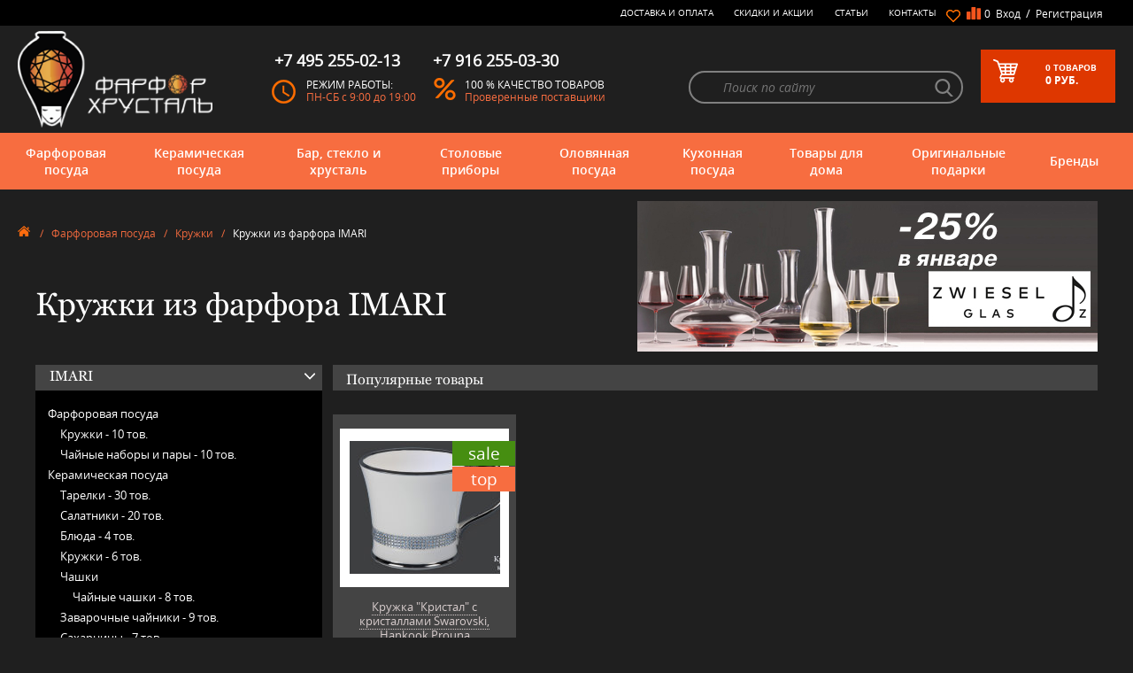

--- FILE ---
content_type: text/html; charset=utf-8
request_url: https://farfor-chrustal.ru/category/farforovye-kruzhki/imari/
body_size: 41097
content:

<!DOCTYPE html>
<html lang="ru">
<head>
<link rel="apple-touch-icon" sizes="180x180" href="/apple-touch-icon.png">
<link rel="icon" type="image/png" sizes="192x192" href="/android-chrome-192x192.png">
<link rel="icon" type="image/png" sizes="256x256" href="/android-chrome-256x256.png">
<link rel="icon" type="image/png" sizes="32x32" href="/favicon-32x32.png">
<link rel="icon" type="image/png" sizes="16x16" href="/favicon-16x16.png">
<!--link rel="icon" href="/favicon.svg" type="image/svg+xml"-->
<link rel="icon" href="/favicon.ico" type="image/x-icon">
<link rel="manifest" href="/site.webmanifest">
<meta name="msapplication-TileColor" content="#da532c">
<meta name="theme-color" content="#ffffff">

	<title>
					Кружки из фарфора IMARI - купить в Москве, цены в интернет-магазине Фарфор-Хрусталь
			</title>
	
	<meta name="Keywords" content="Кружки, Интернет-магазин &quot;Фарфор-Хрусталь&quot;" />
	<meta name="Description" content="" />
	
    

	<meta name="yandex-verification" content="a9a0375d3b08a29a" />
	<link rel="icon" href="/icon.ico" type="image/x-icon" />
	<link rel="shortcut icon" href="/icon.ico" type="image/x-icon" />

					<link rel="alternate" type="application/rss+xml" title="RSS &mdash; Интернет-магазин &quot;Фарфор-Хрусталь&quot;" href="https://farfor-chrustal.ru/articles/rss/">	
	<meta http-equiv="content-type" content="text/html;charset=UTF-8"/>
	<meta http-equiv="X-UA-Compatible" content="IE=edge">
	<meta name="viewport" content="width=device-width, initial-scale=1.0, maximum-scale=1.0, user-scalable=no" />

    	<link rel="stylesheet" href="/wa-data/public/shop/themes/farfor/css/slick.css">
	<link rel="stylesheet" href="/wa-data/public/shop/themes/farfor/css/main.css">
	<link rel="stylesheet" href="/wa-data/public/shop/themes/farfor/css/media.css">
	<link rel="stylesheet" href="/wa-data/public/shop/themes/farfor/css/mCustomScrollbar.css">	
	<link rel="stylesheet" href="/wa-data/public/shop/themes/farfor/shop.css">
	        
     

	<link href="/wa-apps/shop/plugins/sod/js/datetimepicker/jquery.datetimepicker.css?7.5.1" rel="stylesheet">
<link href="/wa-apps/shop/plugins/sod/css/style.css?7.5.1" rel="stylesheet">
 

	<!-- js -->
	<script sync src="/wa-data/public/shop/themes/farfor/js/jquery3.min.js"></script>
	<script sync src="/wa-content/js/jquery-plugins/jquery.cookie.js"></script>
	
	<script src="/wa-apps/shop/plugins/sod/js/datetimepicker/jquery.datetimepicker.js?7.5.1"></script>
<script src="/wa-apps/shop/plugins/sod/js/script.js?7.5.1"></script>
<script src="/wa-apps/shop/plugins/ecommerce/assets/frontend.bundle.js?7.5.1"></script>
<script src="/wa-content/js/jquery-plugins/jquery.cookie.js"></script>
 

	
        <link rel="canonical" href="https://farfor-chrustal.ru/category/farforovye-kruzhki/imari/"/>


<!-- plugin hook: 'frontend_head'. -->

<script type='text/javascript' src='/wa-apps/shop/plugins/productsets/js/productsetsFrontend.js'></script>
                <script type='text/javascript' src='/wa-apps/shop/plugins/productsets/js/productsetsFrontendLocaleOriginal.js'></script>
                <script type='text/javascript'>
                    jQuery(document).ready(function($) { 
                        $.productsets.url = '/productsetsBuy/'; 
                        $.productsets.locale = 'ru_RU';
                        $.productsets.ruble = 'text';
                        $.productsets.currency = {"code":"RUB","sign":"\u0440\u0443\u0431.","sign_html":"<span class=\"ruble\">\u20bd<\/span>","sign_position":1,"sign_delim":" ","decimal_point":",","frac_digits":"2","thousands_sep":" "};
                    });
                </script>
                <link rel='stylesheet' href='/wa-apps/shop/plugins/productsets/css/productsetsFrontend.css'><style>i.icon16-flexdiscount.loading{background-image:url(https://farfor-chrustal.ru/wa-apps/shop/plugins/flexdiscount/img/loading16.gif)}i.flexdiscount-big-loading{background:url(https://farfor-chrustal.ru/wa-apps/shop/plugins/flexdiscount/img/loading.gif) no-repeat}.fl-is-loading > * { opacity: 0.3; }.fl-is-loading { position:relative }.fl-is-loading:after{ position:absolute; top:0;left:0;content:"";width:100%;height:100%; background:url(https://farfor-chrustal.ru/wa-apps/shop/plugins/flexdiscount/img/loader2.gif) center center no-repeat}.fl-loader-2:after{ position:absolute; top:0;left:0;content:"";width:100%;height:100%; background:url(/wa-content/img/loading16.gif) center center no-repeat}i.icon16-flexdiscount{background-repeat:no-repeat;height:16px;width:16px;display:inline-block;text-indent:-9999px;text-decoration:none!important;vertical-align:top;margin:-.1em .25em 0 0}i.flexdiscount-big-loading{display:inline-block;width:32px;height:32px;margin:15px 0}.flexdiscount-coup-del-block,.flexdiscount-loader{display:none}.align-center{text-align:center}.flexdiscount-coup-result,.flexdiscount-form,.flexdiscount-price-block,.flexdiscount-user-affiliate,.flexdiscount-user-discounts{margin:10px 0}.flexdiscount-coup-result{color:green}.flexdiscount-coup-result.flexdiscount-error{color:red}.flexdiscount-max-affiliate,.flexdiscount-max-discount{font-size:1.5em;color:#c03;font-weight:600}.flexdiscount-coupon-delete:before{content:'x';padding:5px;-webkit-border-radius:50%;-moz-border-radius:50%;border-radius:50%;border:2px solid red;width:.5em;height:.5em;display:inline-block;text-align:center;line-height:.5em;margin-right:5px;font-size:1.3em;color:red;font-weight:700;vertical-align:middle}.flexdiscount-price-block{display:inline-block}.flexdiscount-product-discount{display:table}.flexdiscount-my-content>div{padding:10px}.flexdiscount-discounts-affiliate{color:#c03;background:#fff4b4;padding:5px 10px;border-radius:20px}/***********************
 *
 * ru: Блок Доступных скидок и бонусов
 * en: Available discount and bonuses
 *
************************/

/**
* Обертка
* Wrap
*/
.flexdiscount-available-discount { }
/**
* Блок вывода Доступных скидок и бонусов
* Available discount and bonuses
*/
.flexdiscount-alldiscounts { clear: none; background-color: #FFFFFF; border: 1px solid #DDDDDD; -webkit-border-radius: 4px; -moz-border-radius: 4px; border-radius: 4px; margin: 10px 0; }
/**
* Шапка
* Header block
*/
.flexdiscount-alldiscounts-heading { background: #fff4b4; text-transform: uppercase; -webkit-border-top-left-radius: 3px; -moz-border-top-left-radius: 3px; border-top-left-radius: 3px; -webkit-border-top-right-radius: 3px; -moz-border-top-right-radius: 3px; border-top-right-radius: 3px; padding: 10px 15px;}
/**
* Заголовок шапки
* Header text
*/
.flexdiscount-alldiscounts-heading .h3 { font-size: 14px; margin: 0; padding: 0; color: #444;}
/**
* Внутренний отступ основной части
* Padding of the block body
*/
.flexdiscount-alldiscounts-body, .flexdiscount-alldiscounts .flexdiscount-body { padding: 15px; }
/*
* Ширина таблицы
* Width table
*/
.flexdiscount-alldiscounts table { width: 100%; }
/*
* Внешний отступ неупорядоченных списков
* Margin of unordered lists
*/
.flexdiscount-alldiscounts ul { margin: 0; }
/*
* Стили таблицы
* Table styles
*/
.flexdiscount-alldiscounts .flexdiscount-table { border-left: 1px solid #000; border-top: 1px solid #000; width: 100%; margin: 0; }
/*
* Стили заголовков и ячеек таблицы
* Table cells styles
*/
.flexdiscount-alldiscounts .flexdiscount-table td, .flexdiscount-alldiscounts .flexdiscount-table th { color: #000; border: 1px solid #000; padding: 5px; }
.fl-discount-skus { margin-bottom: 10px; }
tr.fl-discount-skus td { padding: 10px 5px; }

/***********************
 *
 * ru: Блок Действующих скидок и бонусов
 * en: Product active discounts and bonuses
 *
************************/

/**
* Обертка
* Wrap
*/
.flexdiscount-product-discount { display: table; }
/**
* Блок вывода Действующих скидок и бонусов
* Product active discounts and bonuses block
*/
.flexdiscount-pd-block { background-color: #FFFFFF; border: 1px solid #DDDDDD; -webkit-border-radius: 4px; -moz-border-radius: 4px; border-radius: 4px; margin: 10px 0; }
/**
* Шапка
* Header block
*/
.flexdiscount-pd-block .flexdiscount-heading, #yourshop .flexdiscount-pd-block .flexdiscount-heading { background: #163bdb; text-transform: uppercase; border-color: #DDDDDD; color: #333333; -webkit-border-top-left-radius: 3px; -moz-border-top-left-radius: 3px; border-top-left-radius: 3px; -webkit-border-top-right-radius: 3px; -moz-border-top-right-radius: 3px; border-top-right-radius: 3px; padding: 10px 15px;}
/**
* Заголовок шапки
* Header text
*/
.flexdiscount-pd-block .flexdiscount-heading .h3 { font-size: 14px; margin: 0; padding: 0; color: #fff;}
/**
* Внутренний отступ основной части
* Padding of the block body
*/
.flexdiscount-pd-block .flexdiscount-body { padding: 15px; }
/*
* Внешний отступ неупорядоченных списков
* Margin of unordered lists
*/
.flexdiscount-pd-block ul { margin: 0; }
/*
* Стили таблицы
* Table styles
*/
.flexdiscount-pd-block .flexdiscount-table { border-left: 1px solid #000; border-top: 1px solid #000; width: 100%; margin: 0; }
/*
* Стили заголовков и ячеек таблицы
* Table cells styles
*/
.flexdiscount-pd-block .flexdiscount-table td, .flexdiscount-pd-block .flexdiscount-table th { color: #000; border: 1px solid #000; padding: 5px; }

/***********************
 *
 * ru: Активные скидок и бонусов
 * en: Active discounts and bonuses block
 *
************************/

/**
* Обертка
* Wrap
*/
.flexdiscount-user-discounts { }
/**
* Блок вывода активных скидок и бонусов
* Active discounts and bonuses block
*/
.flexdiscount-discounts { clear: both; overflow: hidden; background-color: #FFFFFF; border: 1px solid #ddd; margin: 10px 0; }
/**
* Шапка
* Header block
*/
.flexdiscount-discounts-heading { background: #eee; text-transform: uppercase; color: #333333; padding: 10px 15px; }
/**
* Заголовок шапки
* Header text
*/
.flexdiscount-discounts-heading .h3 { font-size: 14px; margin: 0; color: #444; }
/**
* Внутренний отступ основной части
* Padding of the block body
*/
.flexdiscount-discounts-body { padding: 0; }
/*
* Ширина таблицы
* Width table
*/
.flexdiscount-discounts table { width: 100%; }
/*
* Стили неупорядоченных списков
* Styles of unordered lists
*/
.flexdiscount-discounts-body ul { list-style: none; padding: 0; margin: 0; }
.flexdiscount-discounts-body li { padding: 10px 15px; background-color: #fefce3; margin: 5px 0; }
/*
* Стили для размера скидки
* Styles for discount
*/
.flexdiscount-discounts-price { color: #e8385c; display: inline-block; }

/***********************
 *
 * ru: Дополнительная форма ввода купонов
 * en: Additional coupon form
 *
************************/

/*
* Цвет сообщения о успешно введенном купоне
* Message color about successfully entered coupon
*/
.flexdiscount-coup-result { color: green; }
/*
* Цвет сообщения о неверно введенном купоне
* Message color about incorrectly entered coupon
*/
.flexdiscount-coup-result.flexdiscount-error { color: #ff0000; }
/**
* Крестик удаления купона
* Delete coupon cross
*/
.flexdiscount-coupon-delete:before { content: 'x'; padding: 5px; -webkit-border-radius: 50%; -moz-border-radius: 50%; border-radius: 50%; border: 2px solid #ff0000; width: .5em; height: .5em; display: inline-block; text-align: center; line-height: .5em; margin-right: 5px; font-size: 1.3em; color: #ff0000; font-weight: bold; vertical-align: middle; }

/***********************
 *
 * ru: Блок правил запрета
 * en: Deny discounts block
 *
************************/

/**
* Обертка
* Wrap
*/
.flexdiscount-deny-discount { }
/**
* Блок вывода правил запрета
* Deny discounts block
*/
.flexdiscount-denydiscounts { clear: none; background-color: #FFFFFF; border: 1px solid #DDDDDD; -webkit-border-radius: 4px; -moz-border-radius: 4px; border-radius: 4px; margin: 10px 0; }
/**
* Шапка
* Header block
*/
.flexdiscount-denydiscounts-heading { background: #ff0000; text-transform: uppercase; -webkit-border-top-left-radius: 3px; -moz-border-top-left-radius: 3px; border-top-left-radius: 3px; -webkit-border-top-right-radius: 3px; -moz-border-top-right-radius: 3px; border-top-right-radius: 3px; padding: 10px 15px;}
/**
* Заголовок шапки
* Header text
*/
.flexdiscount-denydiscounts-heading .h3 { font-size: 14px; margin: 0; padding: 0; color: #fff;}
/**
* Внутренний отступ основной части
* Padding of the block body
*/
.flexdiscount-denydiscounts-body, .flexdiscount-denydiscounts .flexdiscount-body { padding: 15px; }
/*
* Ширина таблицы
* Width table
*/
.flexdiscount-denydiscounts table { width: 100%; }
/*
* Внешний отступ неупорядоченных списков
* Margin of unordered lists
*/
.flexdiscount-denydiscounts ul { margin: 0; }
/*
* Стили таблицы
* Table styles
*/
.flexdiscount-denydiscounts .flexdiscount-table { border-left: 1px solid #000; border-top: 1px solid #000; width: 100%; margin: 0; }
/*
* Стили заголовков и ячеек таблицы
* Table cells styles
*/
.flexdiscount-denydiscounts .flexdiscount-table td, .flexdiscount-denydiscounts .flexdiscount-table th { color: #000; border: 1px solid #000; padding: 5px; }

/***********************
 *
 * ru: Блок цены со скидкой
 * en: Block of price with discount
 *
************************/

/*
* Обертка
* Wrap
*/
.flexdiscount-price-block { display: inline-block; }

/***********************
 *
 * ru: Скидки в личном кабинете
 * en: Discounts in customer account
 *
************************/

/*
* Обертка
* Wrap
*/
.flexdiscount-my-content > div { padding: 10px; }

/***********************
 *
 * ru: Остальные стили
 * en: Other styles
 *
************************/

/*
* Бонусы
* Bonuses
*/
.flexdiscount-discounts-affiliate { color: #c03; background: #fff4b4; padding: 5px 10px; border-radius: 20px; }
/**
* Максимальное значение скидок и бонусов в блоках Доступных и Действующих скидок
* Maximum value of discount and bonuses in Available discounts block and Product discounts block
*/
.flexdiscount-max-discount, .flexdiscount-max-affiliate { font-size: 1.3em; color: #c03; font-weight: 600; }</style>
                <script src='/wa-apps/shop/plugins/flexdiscount/js/flexdiscountFrontend.js?v=4.19'></script>
                <script>
                $(function() {
                    $.flexdiscountFrontend = new FlexdiscountPluginFrontend({ 
                        urls: {
                            couponAddUrl: '/flexdiscount/couponAdd/',
                            updateDiscountUrl: '/flexdiscount/update/',
                            refreshCartUrl: '/flexdiscount/cartUpdate/',
                            deleteUrl: '/flexdiscount/couponDelete/',
                            cartSaveUrl: {
                                shop: 'https://farfor-chrustal.ru/cart/save/',
                                plugin: 'https://farfor-chrustal.ru/my/'
                            },
                            cartDeleteUrl: {
                                shop: 'https://farfor-chrustal.ru/cart/delete/',
                                plugin: 'https://farfor-chrustal.ru/my/'
                            },
                            cartAddUrl: {
                                shop: 'https://farfor-chrustal.ru/cart/add/',
                                plugin: 'https://farfor-chrustal.ru/my/'
                            }
                        },
                        hideDefaultAffiliateBlock: '0',
                        addAffiliateBlock: '',
                        loaderType: 'loader1',
                        locale: 'ru_RU',
                        settings: [],
                        shopVersion: '7.5.1.287'
                            
                    });
                });
            </script><style>
	.filter-link:link,
	.filter-link:visited,
	.filter-link:hover,
	.filter-link:active,

	.seofilter-link:link,
	.seofilter-link:visited,
	.seofilter-link:hover,
	.seofilter-link:active{
		color: inherit !important;
		font: inherit !important;
		text-decoration: inherit !important;
		cursor: inherit !important;
		border-bottom: inherit !important;
	}
</style>
<script defer src="/wa-apps/shop/plugins/seofilter/assets/frontend.js?v=2.39.0"></script>

<script>
	(function () {
		var onReady = function (callback) {
			if (document.readyState!='loading') {
				callback();
			}
			else if (document.addEventListener) {
				document.addEventListener('DOMContentLoaded', callback);
			}
			else {
				document.attachEvent('onreadystatechange', function () {
					if (document.readyState=='complete') {
						callback();
					}
				});
			}
		};

		window.seofilter_init_data = {
			category_url: "\/category\/farforovye-kruzhki\/",
			filter_url: "\/category\/farforovye-kruzhki\/imari\/",
			current_filter_params: [],
			keep_page_number_param: false,
			block_empty_feature_values: false,

			price_min: 0,
			price_max: 17380,

			excluded_get_params: [],

			yandex_counter_code: false,

			feature_value_ids: false,
			stop_propagation_in_frontend_script: true
		};

		onReady(function() {
			window.seofilterInit($, window.seofilter_init_data);
		});
	})();
</script>
<script src='/wa-apps/shop/plugins/pricedown/js/main.js'></script>
		<link rel='stylesheet' href='/wa-apps/shop/plugins/pricedown/css/main.css' /><script>
	(function () {
		var google_ecommerce_variable = "googleEnhancedEcommerceLayer";
		window[google_ecommerce_variable] = [];

		var init_deferred = window.ecommerce_plugin_init_deferred = window.ecommerce_plugin_init_deferred || jQuery.Deferred();

		var load_deferred = window.ecommerce_plugin_load_deferred = window.ecommerce_plugin_load_deferred || jQuery.Deferred();
		var gtag_loaded =jQuery.Deferred();
		var plugin_instance_init =jQuery.Deferred();

		var is_google_gtag_script_import_enabled = false;

		if (is_google_gtag_script_import_enabled) {
			var url = "https:\/\/www.googletagmanager.com\/gtag\/js?id=&l=googleEnhancedEcommerceLayer";

			var script = document.createElement("script");
			script.type = "text/javascript";
			if(script.readyState) {  // only required for IE <9
				script.onreadystatechange = function() {
					if ( script.readyState === "loaded" || script.readyState === "complete" ) {
						script.onreadystatechange = null;
						gtag_loaded.resolve();
					}
				};
			} else {  //Others
				script.onload = function() {
					gtag_loaded.resolve();
				};
			}

			script.src = url;
			document.getElementsByTagName( "head" )[0].appendChild(script);
		} else {
			gtag_loaded.resolve();
		}

		plugin_instance_init.then(function () {
			gtag_loaded.then(function () {
				init_deferred.resolve();
			})
		});

		$(function () {
			load_deferred.then(function() {
				var ecommerce_state = {"cart_items":[],"is_admin_page":false,"currency":"RUB","google_ecommerce_variable":"googleEnhancedEcommerceLayer","cart_add_url":"\/cart\/add\/","cart_save_url":"\/cart\/save\/","cart_delete_url":"\/cart\/delete\/","order_cart_save_url":"\/cart\/save\/","ecommerce_prepare_sku_detail_url":"\/ecommerce_prepare_data\/sku_detail\/","ecommerce_prepare_add_to_cart_url":"\/ecommerce_prepare_data\/add_to_cart\/","ecommerce_prepare_remove_from_cart_url":"\/ecommerce_prepare_data\/remove_from_cart\/","ecommerce_prepare_change_cart_url":"\/ecommerce_prepare_data\/change_cart\/","ecommerce_prepare_products_list":"\/ecommerce_prepare_data\/products_list\/","plugin_config":{"is_plugin_enabled":true,"is_yandex_data_sending_enabled":true,"yandex_counter_id":"","yandex_new_order_goal_id":"132463342","is_google_data_sending_enabled":false,"is_google_gtag_script_import_enabled":false,"google_analytics_property_id":"","is_dynamic_adwords_remarketing_enabled":false,"google_adwords_prodid_dimension_index":null,"google_adwords_pagetype_dimension_index":null,"google_adwords_totalvalue_dimension_index":null,"google_adwords_category_dimension_index":null}};

				window.initEcommercePlugin(ecommerce_state);

				plugin_instance_init.resolve();
			});
		});
	})();
</script>
		<meta name="wa-expert-hash" content="7b1f6407690d1253667100e244c3b955be2d6b" />


    
	<meta property="og:type" content="article" />
<meta property="og:title" content="Кружки из фарфора IMARI - купить в Москве, цены в интернет-магазине Фарфор-Хрусталь" />
<meta property="og:url" content="https://farfor-chrustal.ru/category/farforovye-kruzhki/imari/" />
 
    
			
	
    
    
<!-- Yandex.Metrika counter -->
<script type="text/javascript" >
   (function(m,e,t,r,i,k,a){m[i]=m[i]||function(){(m[i].a=m[i].a||[]).push(arguments)};
   m[i].l=1*new Date();
   for (var j = 0; j < document.scripts.length; j++) {if (document.scripts[j].src === r) { return; }}
   k=e.createElement(t),a=e.getElementsByTagName(t)[0],k.async=1,k.src=r,a.parentNode.insertBefore(k,a)})
   (window, document, "script", "https://mc.yandex.ru/metrika/tag.js", "ym");

   ym(20621179, "init", {
        clickmap:true,
        trackLinks:true,
        accurateTrackBounce:true,
        webvisor:true,
        ecommerce:"dataLayer"
   });
</script>
<noscript><div><img src="https://mc.yandex.ru/watch/20621179" style="position:absolute; left:-9999px;" alt="" /></div></noscript>
<!-- /Yandex.Metrika counter -->

<!-- Google Tag Manager -->
<script>(function(w,d,s,l,i){w[l]=w[l]||[];w[l].push({'gtm.start':
new Date().getTime(),event:'gtm.js'});var f=d.getElementsByTagName(s)[0],
j=d.createElement(s),dl=l!='dataLayer'?'&l='+l:'';j.async=true;j.src=
'https://www.googletagmanager.com/gtm.js?id='+i+dl;f.parentNode.insertBefore(j,f);
})(window,document,'script','dataLayer','GTM-K2X7VBH');</script>
<!-- End Google Tag Manager -->





    
</head>
<body>


<!-- Google Tag Manager (noscript) -->
<noscript><iframe src="https://www.googletagmanager.com/ns.html?id=GTM-K2X7VBH"
height="0" width="0" style="display:none;visibility:hidden"></iframe></noscript>
<!-- End Google Tag Manager (noscript) -->



<!-- HEADER -->
	<header class="page-header">
		<div class="page-header_top">
			<div class="container clearfix">
				<div class="operation">
					<span>&nbsp;<br><span class="tel"><a href="tel:+79162550330">+7 916 255-03-30</a></span></span>
					<span>Москва: <span class="tel"><a href="tel:+74952550213">+7 495 255-02-13</a></span> <br>пн-сб: 9:00 - 19:00</span>
				</div>
				<div class="wrap">
					<div class="selected-goods">
						<a href="/my/favorites/" class="heart"><span class="num"></span></a>
				    						<a id="compare-link" href="/compare/" class="file">
							<span class="num">0</span>&nbsp;
						</a>
					</div>
					<div class="entry">
										<div class="mob-block"><span class="lock-icon call-modal" data-modal-type="login"></span></div>
							<div class="desktop">
								<a href="#" class="call-modal" data-modal-type="login">Вход</a>
								<span>&nbsp;/&nbsp;</span>
								<a href="#" class="call-modal" data-modal-type="reg">Регистрация</a>
							</div>
											</div>
				</div>
				<ul class="nav clearfix">
					<li><a href="/kak-sdelat-zakaz/">Доставка и оплата</a></li>
					<li><a href="/sale/">Скидки и Акции</a></li>
					<li><a href="/articles/">Статьи</a></li>
					<li><a href="/contacts/">Контакты</a></li>
				</ul>
			</div>
			<!--END CONTAINER -->
		</div>
		<div class="page-header_center">
			<div class="container clearfix">
				<div class="logo">
					<a href="/">
						<img src="/wa-data/public/shop/themes/farfor/img/logo-kitajanka.png" alt="logo">
					</a>
				</div>
				<div class="item">
					<span class="tel">+7 495 255-02-13</span>
					<div class="item_img clock"></div>
					<div class="item_txt">
						<span>Режим работы:</span>
						<!--<span>31.12 - 8.01 - каникулы</span>-->
						<span>ПН-СБ с 9:00 до 19:00</span>
					</div>
				</div>
				<div class="item">
					<span class="tel">+7 916 255-03-30</span>
					<div class="item_img percent"></div>
					<div class="item_txt">
						<span>100 % качество товаров</span>
						<span>Проверенные поставщики</span>
					</div>
				</div>
				<div class="basket call-modal clearfix" data-modal-type="your-order">
					<div class="basket_img"></div>
					<div class="basket_txt">
																				<span><span class="num">0</span>&nbsp;<span class="num_txt">товаров</span></span>
						<span><span class="total-price">0 </span> руб.</span>
									</div>
				</div>

								<form method="get" action="/search/" class="search clearfix">
					<input type="text" placeholder="Поиск по сайту" name="query" id="search" >
					<input type="submit" id="searchBut" style="display:none;">
					<a href="#" onclick="$('#searchBut').click();return false;" class="glass" id="glass"></a>
				</form>
							</div>
			<!--END CONTAINER -->
		</div>

		<div class="page-header_bottom">
			<div class="container clearfix">
				<div id="mobile_btn">
					<div class="lines">
						<span></span>
						<span></span>
						<span></span>
					</div>
					<div class="txt">Меню</div>
				</div>

								<div class="nav_wrap">
					<ul class="nav clearfix" id="header_bottom_nav">
						
		
						<li>
							<a href="/category/farforovaja-posuda/">Фарфоровая посуда
								<span class="arr"></span>
							</a>
													<div class="lvl-2 clearfix">
								<span class="arr"></span>
										<div class="lvl-2_item">
<div class="lvl-2_item_title" style="max-height:430px;max-width:550px;width:auto;clear:both;">По категориям</div>
<br>
<ul class="list" style="max-height:410px;width:270px;display:inline-block;vertical-align:top;">



<li style="display:block;margin:3px;width:100%;height:20px;max-height:20px;">
<a href="/category/stolovyi-serviz/"  >Столовые сервизы</a>

	   <ul>
		     <li><a href="/category/stolovye-servizy-na-2-i-4-persony/" >Столовые сервизы на 2 и 4 персоны</a></li>
		     <li><a href="/category/stolovye-servizy-na-6-person/" >Столовый сервиз на 6 персон</a></li>
		     <li><a href="/category/stolovye-servizy-na-12-person/" >Столовый сервиз на 12 персон</a></li>
		   </ul>
	
</li>



<li style="display:block;margin:3px;width:100%;height:20px;max-height:20px;">
<a href="/category/chajnyi-serviz/"  >Чайные сервизы</a>

	   <ul>
		     <li><a href="/category/chajnyi-serviz-na-6-person/" >Чайный сервиз на 6 персон</a></li>
		     <li><a href="/category/chajnyi-serviz-na-12-person/" >Чайный сервиз на 12 персон</a></li>
		     <li><a href="/category/nabor-dlya-zavtraka/" >Набор для завтрака</a></li>
		   </ul>
	
</li>



<li style="display:block;margin:3px;width:100%;height:20px;max-height:20px;">
<a href="/category/kofejnyi-servizy/"  >Кофейные сервизы</a>

	
</li>



<li style="display:block;margin:3px;width:100%;height:20px;max-height:20px;">
<a href="/category/farforovye-kruzhki/"  >Кружки</a>

	
</li>



<li style="display:block;margin:3px;width:100%;height:20px;max-height:20px;">
<a href="/category/chajnye-nabory-i-pary/"  >Чайные наборы и пары</a>

	   <ul>
		     <li><a href="/category/chajnye-nabory/" >Чайные наборы</a></li>
		     <li><a href="/category/chajnye-pary/" >Чайные пары</a></li>
		   </ul>
	
</li>



<li style="display:block;margin:3px;width:100%;height:20px;max-height:20px;">
<a href="/category/kofejnye-nabory-i-pary/"  >Кофейные пары</a>

	   <ul>
		     <li><a href="/category/kofejnye-pary/" >Кофейные чашки</a></li>
		     <li><a href="/category/kofejnye-nabory/" >Кофейные наборы</a></li>
		   </ul>
	
</li>



<li style="display:block;margin:3px;width:100%;height:20px;max-height:20px;">
<a href="/category/stolovye-servizy/detskie/"  >Детские сервизы</a>

	
</li>



<li style="display:block;margin:3px;width:100%;height:20px;max-height:20px;">
<a href="/category/nabory-tarelok/"  >Тарелки</a>

	
</li>



<li style="display:block;margin:3px;width:100%;height:20px;max-height:20px;">
<a href="/category/otdelnye-predmety/"  >Предметы сервировки</a>

	   <ul>
		     <li><a href="/category/salatnik-iz-farfora/" >Салатники</a></li>
		     <li><a href="/category/bljuda/" >Блюда</a></li>
		     <li><a href="/category/supnisy/" >Супницы</a></li>
		     <li><a href="/category/bulonnitsy/" >Бульонницы</a></li>
		     <li><a href="/category/pialy/" >Пиалы</a></li>
		     <li><a href="/category/chajniki/" >Заварочные чайники</a></li>
		     <li><a href="/category/saharhicy-farforovye/" >Сахарницы</a></li>
		     <li><a href="/category/molochniki-slivochniki/" >Молочники</a></li>
		     <li><a href="/category/konfetnicy_an/" >Конфетницы</a></li>
		     <li><a href="/category/rozetki-dlja-varenja/" >Розетки для варенья</a></li>
		     <li><a href="/category/gorki-fruktovnicy/" >Вазы для фруктов</a></li>
		     <li><a href="/category/etazherki-farforovye/" >Этажерки фарфоровые</a></li>
		     <li><a href="/category/maslyonki/" >Маслёнки</a></li>
		     <li><a href="/category/sousniki/" >Соусники</a></li>
		     <li><a href="/category/nabory-dlja-soli-i-pertsa/" >Наборы для соли и перца</a></li>
		     <li><a href="/category/salfetnicy/" >Салфетницы</a></li>
		     <li><a href="/category/podstavki-i-kolca-dlja-salfetok/" >Кольца для салфеток</a></li>
		     <li><a href="/category/raznye-veshicy/" >Прочее</a></li>
		   </ul>
	
</li>



<li style="display:block;margin:3px;width:100%;height:20px;max-height:20px;">
<a href="/category/mjatye-stakany/"  >Мятые стаканы Revol</a>

	   <ul>
		     <li><a href="/category/obyom-180-ml/" >Объём 180 мл</a></li>
		     <li><a href="/category/obyom-120-ml/" >Объём 120 мл</a></li>
		     <li><a href="/category/obyom-80-ml/" >Объём 80 мл</a></li>
		     <li><a href="/category/obyom-50-ml/" >Объём 50 мл</a></li>
		     <li><a href="/category/obyom-330-ml/" >Объём 330 мл</a></li>
		     <li><a href="/category/obyom-1-litr/" >Объём 1 литр</a></li>
		     <li><a href="/category/nabory-stakanov/" >Наборы стаканов</a></li>
		   </ul>
	
</li>



<li style="display:block;margin:3px;width:100%;height:20px;max-height:20px;">
<a href="/category/elitnye-stolovye-servizy/"  >Элитные сервизы</a>

	
</li>



<li style="display:block;margin:3px;width:100%;height:20px;max-height:20px;">
<a href="/category/posuda-dlja-posudomojki/"  >Посуда для посудомоечной машины</a>

	
</li>



<li style="display:block;margin:3px;width:100%;height:20px;max-height:20px;">
<a href="/category/posuda-dlja-svch/"  >Посуда для СВЧ</a>

	
</li>



</ul>



<ul class="list" style="max-height:410px;width:270px;display:none;vertical-align:top;">


<li style="display:block;margin:3px;width:100%;height:20px;max-height:20px;display:none;">
	<a href="/category/stolovyi-serviz/" title="Столовые сервизы" >Столовые сервизы</a>

	   <ul>
		     <li><a href="/category/stolovye-servizy-na-2-i-4-persony/" >Столовые сервизы на 2 и 4 персоны</a></li>
		     <li><a href="/category/stolovye-servizy-na-6-person/" >Столовый сервиз на 6 персон</a></li>
		     <li><a href="/category/stolovye-servizy-na-12-person/" >Столовый сервиз на 12 персон</a></li>
		   </ul>
	
</li>


<li style="display:block;margin:3px;width:100%;height:20px;max-height:20px;display:none;">
	<a href="/category/chajnyi-serviz/" title="Чайные сервизы" >Чайные сервизы</a>

	   <ul>
		     <li><a href="/category/chajnyi-serviz-na-6-person/" >Чайный сервиз на 6 персон</a></li>
		     <li><a href="/category/chajnyi-serviz-na-12-person/" >Чайный сервиз на 12 персон</a></li>
		     <li><a href="/category/nabor-dlya-zavtraka/" >Набор для завтрака</a></li>
		   </ul>
	
</li>


<li style="display:block;margin:3px;width:100%;height:20px;max-height:20px;display:none;">
	<a href="/category/kofejnyi-servizy/" title="Кофейные сервизы" >Кофейные сервизы</a>

	
</li>


<li style="display:block;margin:3px;width:100%;height:20px;max-height:20px;display:none;">
	<a href="/category/farforovye-kruzhki/" title="Кружки" >Кружки</a>

	
</li>


<li style="display:block;margin:3px;width:100%;height:20px;max-height:20px;display:none;">
	<a href="/category/chajnye-nabory-i-pary/" title="Чайные наборы и пары" >Чайные наборы и пары</a>

	   <ul>
		     <li><a href="/category/chajnye-nabory/" >Чайные наборы</a></li>
		     <li><a href="/category/chajnye-pary/" >Чайные пары</a></li>
		   </ul>
	
</li>


<li style="display:block;margin:3px;width:100%;height:20px;max-height:20px;display:none;">
	<a href="/category/kofejnye-nabory-i-pary/" title="Кофейные пары" >Кофейные пары</a>

	   <ul>
		     <li><a href="/category/kofejnye-pary/" >Кофейные чашки</a></li>
		     <li><a href="/category/kofejnye-nabory/" >Кофейные наборы</a></li>
		   </ul>
	
</li>


<li style="display:block;margin:3px;width:100%;height:20px;max-height:20px;display:none;">
	<a href="/category/stolovye-servizy/detskie/" title="Детские сервизы" >Детские сервизы</a>

	
</li>


<li style="display:block;margin:3px;width:100%;height:20px;max-height:20px;display:none;">
	<a href="/category/nabory-tarelok/" title="Тарелки" >Тарелки</a>

	
</li>


<li style="display:block;margin:3px;width:100%;height:20px;max-height:20px;display:none;">
	<a href="/category/otdelnye-predmety/" title="Предметы сервировки" >Предметы сервировки</a>

	   <ul>
		     <li><a href="/category/salatnik-iz-farfora/" >Салатники</a></li>
		     <li><a href="/category/bljuda/" >Блюда</a></li>
		     <li><a href="/category/supnisy/" >Супницы</a></li>
		     <li><a href="/category/bulonnitsy/" >Бульонницы</a></li>
		     <li><a href="/category/pialy/" >Пиалы</a></li>
		     <li><a href="/category/chajniki/" >Заварочные чайники</a></li>
		     <li><a href="/category/saharhicy-farforovye/" >Сахарницы</a></li>
		     <li><a href="/category/molochniki-slivochniki/" >Молочники</a></li>
		     <li><a href="/category/konfetnicy_an/" >Конфетницы</a></li>
		     <li><a href="/category/rozetki-dlja-varenja/" >Розетки для варенья</a></li>
		     <li><a href="/category/gorki-fruktovnicy/" >Вазы для фруктов</a></li>
		     <li><a href="/category/etazherki-farforovye/" >Этажерки фарфоровые</a></li>
		     <li><a href="/category/maslyonki/" >Маслёнки</a></li>
		     <li><a href="/category/sousniki/" >Соусники</a></li>
		     <li><a href="/category/nabory-dlja-soli-i-pertsa/" >Наборы для соли и перца</a></li>
		     <li><a href="/category/salfetnicy/" >Салфетницы</a></li>
		     <li><a href="/category/podstavki-i-kolca-dlja-salfetok/" >Кольца для салфеток</a></li>
		     <li><a href="/category/raznye-veshicy/" >Прочее</a></li>
		   </ul>
	
</li>


<li style="display:block;margin:3px;width:100%;height:20px;max-height:20px;display:none;">
	<a href="/category/mjatye-stakany/" title="Мятые стаканы Revol" >Мятые стаканы Revol</a>

	   <ul>
		     <li><a href="/category/obyom-180-ml/" >Объём 180 мл</a></li>
		     <li><a href="/category/obyom-120-ml/" >Объём 120 мл</a></li>
		     <li><a href="/category/obyom-80-ml/" >Объём 80 мл</a></li>
		     <li><a href="/category/obyom-50-ml/" >Объём 50 мл</a></li>
		     <li><a href="/category/obyom-330-ml/" >Объём 330 мл</a></li>
		     <li><a href="/category/obyom-1-litr/" >Объём 1 литр</a></li>
		     <li><a href="/category/nabory-stakanov/" >Наборы стаканов</a></li>
		   </ul>
	
</li>


<li style="display:block;margin:3px;width:100%;height:20px;max-height:20px;display:none;">
	<a href="/category/elitnye-stolovye-servizy/" title="Элитные сервизы" >Элитные сервизы</a>

	
</li>


<li style="display:block;margin:3px;width:100%;height:20px;max-height:20px;display:none;">
	<a href="/category/posuda-dlja-posudomojki/" title="Посуда для посудомоечной машины" >Посуда для посудомоечной машины</a>

	
</li>


<li style="display:block;margin:3px;width:100%;height:20px;max-height:20px;display:none;">
	<a href="/category/posuda-dlja-svch/" title="Посуда для СВЧ" >Посуда для СВЧ</a>

	
</li>


</ul>



</div>
		
		
								<div class="lvl-2_item">
									<div class="lvl-2_item_title">По брендам</div>
									<ul class="list">
													<li><a href="/category/farforovaja-posuda/furstenberg/">Furstenberg</a></li>
													<li><a href="/category/farforovaja-posuda/gien/">Gien</a></li>
													<li><a href="/category/farforovaja-posuda/glance/">Glance</a></li>
													<li><a href="/category/farforovaja-posuda/hankook/">Hankook</a></li>
													<li><a href="/category/farforovaja-posuda/prouna/">Hankook Prouna</a></li>
													<li><a href="/category/farforovaja-posuda/leander/">Leander</a></li>
													<li><a href="/category/farforovaja-posuda/narumi/">Narumi</a></li>
													<li><a href="/category/farforovaja-posuda/tettau-koniglich/">Tettau Koniglich</a></li>
													<li><a href="/category/farforovaja-posuda/tirschenreuth/">Tirschenreuth</a></li>
													<li><a href="/category/farforovaja-posuda/tokyo-design/">Tokyo Design</a></li>
													<li><a href="/category/farforovaja-posuda/akku/">АККУ</a></li>
												</ul>
								</div>

								<div class="lvl-2_item special">
									<ul class="list">
										<li><a href="/category/farforovaja-posuda/?type=sale"><span class="mark sale">sale</span>Товары со скидкой</a></li>
										<li><a href="/category/farforovaja-posuda/?type=new"><span class="mark new">new</span>Новинки</a></li>
										<li><a href="/category/farforovaja-posuda/?type=hit"><span class="mark top">top</span>Лидеры продаж</a></li>
									</ul>
								</div>
							</div>
												</li>
	
						<li>
							<a href="/category/keramicheskaja-posuda/">Керамическая посуда
								<span class="arr"></span>
							</a>
													<div class="lvl-2 clearfix">
								<span class="arr"></span>
										<div class="lvl-2_item">
<div class="lvl-2_item_title" style="max-height:430px;max-width:550px;width:auto;clear:both;">По категориям</div>
<br>
<ul class="list" style="max-height:410px;width:270px;display:inline-block;vertical-align:top;">



<li style="display:block;margin:3px;width:100%;height:20px;max-height:20px;">
<a href="/category/nabory-posudy/"  >Наборы посуды</a>

	
</li>



<li style="display:block;margin:3px;width:100%;height:20px;max-height:20px;">
<a href="/category/tarelki/"  >Тарелки</a>

	
</li>



<li style="display:block;margin:3px;width:100%;height:20px;max-height:20px;">
<a href="/category/salatniki-i-miski/"  >Салатники</a>

	
</li>



<li style="display:block;margin:3px;width:100%;height:20px;max-height:20px;">
<a href="/category/bljuda_zm/"  >Блюда</a>

	
</li>



<li style="display:block;margin:3px;width:100%;height:20px;max-height:20px;">
<a href="/category/podstavki_1/"  >Подставки</a>

	
</li>



<li style="display:block;margin:3px;width:100%;height:20px;max-height:20px;">
<a href="/category/keramicheskie-kruzhki/"  >Кружки</a>

	
</li>



<li style="display:block;margin:3px;width:100%;height:20px;max-height:20px;">
<a href="/category/keramicheskie-chashki/"  >Чашки</a>

	   <ul>
		     <li><a href="/category/keramicheskie-chaynye-chashki/" >Чайные чашки</a></li>
		     <li><a href="/category/keramicheskie-kofeynye-chashki/" >Кофейные чашки</a></li>
		   </ul>
	
</li>



<li style="display:block;margin:3px;width:100%;height:20px;max-height:20px;">
<a href="/category/chajniki_yr/"  >Заварочные чайники</a>

	
</li>



<li style="display:block;margin:3px;width:100%;height:20px;max-height:20px;">
<a href="/category/saharnicy-i-molochniki/"  >Сахарницы</a>

	
</li>



<li style="display:block;margin:3px;width:100%;height:20px;max-height:20px;">
<a href="/category/keramicheskie-molochniki/"  >Молочники</a>

	
</li>



<li style="display:block;margin:3px;width:100%;height:20px;max-height:20px;">
<a href="/category/fruktovnicy-i-vazy/"  >Вазы для фруктов</a>

	
</li>



<li style="display:block;margin:3px;width:100%;height:20px;max-height:20px;">
<a href="/category/menazhnicy/"  >Менажницы</a>

	
</li>



<li style="display:block;margin:3px;width:100%;height:20px;max-height:20px;">
<a href="/category/maslyonki_55/"  >Масленки</a>

	
</li>



<li style="display:block;margin:3px;width:100%;height:20px;max-height:20px;">
<a href="/category/salfetnicy_sm/"  >Салфетницы</a>

	
</li>



<li style="display:block;margin:3px;width:100%;height:20px;max-height:20px;">
<a href="/category/supnitsy-keramicheskie/"  >Супницы керамические</a>

	
</li>



<li style="display:block;margin:3px;width:100%;height:20px;max-height:20px;display:none;">
<a href="/category/nabory-dlja-specij_u6/"  >Наборы для специй</a>

	
</li>



<li style="display:block;margin:3px;width:100%;height:20px;max-height:20px;display:none;">
<a href="/category/gorshochki/"  >Горшочки для запекания</a>

	
</li>



<li style="display:block;margin:3px;width:100%;height:20px;max-height:20px;display:none;">
<a href="/category/banki-dlja-sypuchih/"  >Посуда для сыпучих продуктов</a>

	
</li>



<li style="display:block;margin:3px;width:100%;height:20px;max-height:20px;display:none;">
<a href="/category/butylki-i-yomkosti/"  >Бутылки для масла</a>

	
</li>



<li style="display:block;margin:3px;width:100%;height:20px;max-height:20px;display:none;">
<a href="/category/kuvshiny_87/"  >Кувшины</a>

	
</li>



<li style="display:block;margin:3px;width:100%;height:20px;max-height:20px;display:none;">
<a href="/category/hlebnicy_vi/"  >Хлебницы</a>

	
</li>



<li style="display:block;margin:3px;width:100%;height:20px;max-height:20px;display:none;">
<a href="/category/podnos/"  >Подносы</a>

	
</li>



<li style="display:block;margin:3px;width:100%;height:20px;max-height:20px;display:none;">
<a href="/category/podstavki/"  >Подставки для кухонных инструментов</a>

	
</li>



<li style="display:block;margin:3px;width:100%;height:20px;max-height:20px;display:none;">
<a href="/category/veshalki/"  >Вешалки</a>

	
</li>



</ul>



<ul class="list" style="max-height:410px;width:270px;display:inline-block;vertical-align:top;">


<li style="display:block;margin:3px;width:100%;height:20px;max-height:20px;display:none;">
	<a href="/category/nabory-posudy/" title="Наборы посуды" >Наборы посуды</a>

	
</li>


<li style="display:block;margin:3px;width:100%;height:20px;max-height:20px;display:none;">
	<a href="/category/tarelki/" title="Тарелки" >Тарелки</a>

	
</li>


<li style="display:block;margin:3px;width:100%;height:20px;max-height:20px;display:none;">
	<a href="/category/salatniki-i-miski/" title="Салатники" >Салатники</a>

	
</li>


<li style="display:block;margin:3px;width:100%;height:20px;max-height:20px;display:none;">
	<a href="/category/bljuda_zm/" title="Блюда" >Блюда</a>

	
</li>


<li style="display:block;margin:3px;width:100%;height:20px;max-height:20px;display:none;">
	<a href="/category/podstavki_1/" title="Подставки" >Подставки</a>

	
</li>


<li style="display:block;margin:3px;width:100%;height:20px;max-height:20px;display:none;">
	<a href="/category/keramicheskie-kruzhki/" title="Кружки" >Кружки</a>

	
</li>


<li style="display:block;margin:3px;width:100%;height:20px;max-height:20px;display:none;">
	<a href="/category/keramicheskie-chashki/" title="Чашки" >Чашки</a>

	   <ul>
		     <li><a href="/category/keramicheskie-chaynye-chashki/" >Чайные чашки</a></li>
		     <li><a href="/category/keramicheskie-kofeynye-chashki/" >Кофейные чашки</a></li>
		   </ul>
	
</li>


<li style="display:block;margin:3px;width:100%;height:20px;max-height:20px;display:none;">
	<a href="/category/chajniki_yr/" title="Заварочные чайники" >Заварочные чайники</a>

	
</li>


<li style="display:block;margin:3px;width:100%;height:20px;max-height:20px;display:none;">
	<a href="/category/saharnicy-i-molochniki/" title="Сахарницы" >Сахарницы</a>

	
</li>


<li style="display:block;margin:3px;width:100%;height:20px;max-height:20px;display:none;">
	<a href="/category/keramicheskie-molochniki/" title="Молочники" >Молочники</a>

	
</li>


<li style="display:block;margin:3px;width:100%;height:20px;max-height:20px;display:none;">
	<a href="/category/fruktovnicy-i-vazy/" title="Вазы для фруктов" >Вазы для фруктов</a>

	
</li>


<li style="display:block;margin:3px;width:100%;height:20px;max-height:20px;display:none;">
	<a href="/category/menazhnicy/" title="Менажницы" >Менажницы</a>

	
</li>


<li style="display:block;margin:3px;width:100%;height:20px;max-height:20px;display:none;">
	<a href="/category/maslyonki_55/" title="Масленки" >Масленки</a>

	
</li>


<li style="display:block;margin:3px;width:100%;height:20px;max-height:20px;display:none;">
	<a href="/category/salfetnicy_sm/" title="Салфетницы" >Салфетницы</a>

	
</li>


<li style="display:block;margin:3px;width:100%;height:20px;max-height:20px;display:none;">
	<a href="/category/supnitsy-keramicheskie/" title="Супницы керамические" >Супницы керамические</a>

	
</li>


<li style="display:block;margin:3px;width:100%;height:20px;max-height:20px;">
	<a href="/category/nabory-dlja-specij_u6/" title="Наборы для специй" >Наборы для специй</a>

	
</li>


<li style="display:block;margin:3px;width:100%;height:20px;max-height:20px;">
	<a href="/category/gorshochki/" title="Горшочки для запекания" >Горшочки для запекания</a>

	
</li>


<li style="display:block;margin:3px;width:100%;height:20px;max-height:20px;">
	<a href="/category/banki-dlja-sypuchih/" title="Посуда для сыпучих продуктов" >Посуда для сыпучих продуктов</a>

	
</li>


<li style="display:block;margin:3px;width:100%;height:20px;max-height:20px;">
	<a href="/category/butylki-i-yomkosti/" title="Бутылки для масла" >Бутылки для масла</a>

	
</li>


<li style="display:block;margin:3px;width:100%;height:20px;max-height:20px;">
	<a href="/category/kuvshiny_87/" title="Кувшины" >Кувшины</a>

	
</li>


<li style="display:block;margin:3px;width:100%;height:20px;max-height:20px;">
	<a href="/category/hlebnicy_vi/" title="Хлебницы" >Хлебницы</a>

	
</li>


<li style="display:block;margin:3px;width:100%;height:20px;max-height:20px;">
	<a href="/category/podnos/" title="Подносы" >Подносы</a>

	
</li>


<li style="display:block;margin:3px;width:100%;height:20px;max-height:20px;">
	<a href="/category/podstavki/" title="Подставки для кухонных инструментов" >Подставки для кухонных инструментов</a>

	
</li>


<li style="display:block;margin:3px;width:100%;height:20px;max-height:20px;">
	<a href="/category/veshalki/" title="Вешалки" >Вешалки</a>

	
</li>


</ul>



</div>
		
		
								<div class="lvl-2_item">
									<div class="lvl-2_item_title">По брендам</div>
									<ul class="list">
													<li><a href="/category/keramicheskaja-posuda/bruno-costenaro/">Bruno Costenaro</a></li>
													<li><a href="/category/keramicheskaja-posuda/CASAFINA+BY+COSTA+NOVA/">CASAFINA BY COSTA NOVA</a></li>
													<li><a href="/category/keramicheskaja-posuda/costa-nova/">Costa Nova</a></li>
													<li><a href="/category/keramicheskaja-posuda/LE+COQ/">LE COQ</a></li>
												</ul>
								</div>

								<div class="lvl-2_item special">
									<ul class="list">
										<li><a href="/category/keramicheskaja-posuda/?type=sale"><span class="mark sale">sale</span>Товары со скидкой</a></li>
										<li><a href="/category/keramicheskaja-posuda/?type=new"><span class="mark new">new</span>Новинки</a></li>
										<li><a href="/category/keramicheskaja-posuda/?type=hit"><span class="mark top">top</span>Лидеры продаж</a></li>
									</ul>
								</div>
							</div>
												</li>
	
						<li>
							<a href="/category/bokaly-stakany-kuvshiny-rjumki/">Бар, стекло и хрусталь
								<span class="arr"></span>
							</a>
													<div class="lvl-2 clearfix">
								<span class="arr"></span>
										<div class="lvl-2_item">
<div class="lvl-2_item_title" style="max-height:430px;max-width:550px;width:auto;clear:both;">По категориям</div>
<br>
<ul class="list" style="max-height:410px;width:270px;display:inline-block;vertical-align:top;">



<li style="display:block;margin:3px;width:100%;height:20px;max-height:20px;">
<a href="/category/rjumki-i-stopki/"  >Рюмки и стопки</a>

	   <ul>
		     <li><a href="/category/stopki-dlja-vodki/" >Стопки для водки</a></li>
		     <li><a href="/category/rjumki-dlja-vodki-i-likera/" >Рюмки для ликёра</a></li>
		   </ul>
	
</li>



<li style="display:block;margin:3px;width:100%;height:20px;max-height:20px;">
<a href="/category/bokaly/"  >Бокалы и фужеры</a>

	   <ul>
		     <li><a href="/category/bokaly-dlja-vina/" >Бокалы для вина</a></li>
		     <li><a href="/category/bokaly-dlja-shampanskogo/" >Бокалы для шампанского</a></li>
		     <li><a href="/category/stakany-dlja-viski/" >Бокалы для виски</a></li>
		     <li><a href="/category/bokaly-dlja-grappy/" >Бокалы для граппы</a></li>
		     <li><a href="/category/bokaly-dlja-portvejna/" >Бокалы для портвейна</a></li>
		     <li><a href="/category/bokaly-dlja-martini/" >Бокалы для мартини</a></li>
		     <li><a href="/category/bokaly-dlja-konjaka-i-brendi/" >Бокалы для коньяка</a></li>
		     <li><a href="/category/bokaly-dlja-piva/" >Бокалы для пива</a></li>
		     <li><a href="/category/bokaly-dlja-koktelej/" >Бокалы для коктейля</a></li>
		     <li><a href="/category/bokaly-i-stakany-dlja-soka-i-vody/" >Стаканы для сока</a></li>
		   </ul>
	
</li>



<li style="display:block;margin:3px;width:100%;height:20px;max-height:20px;">
<a href="/category/nabory-dlja-viski/"  >Наборы для виски</a>

	
</li>



<li style="display:block;margin:3px;width:100%;height:20px;max-height:20px;">
<a href="/category/nabory-dlya-konyaka/"  >Наборы для коньяка</a>

	
</li>



<li style="display:block;margin:3px;width:100%;height:20px;max-height:20px;">
<a href="/category/nabory-dlja-vodki_6m/"  >Наборы для водки</a>

	
</li>



<li style="display:block;margin:3px;width:100%;height:20px;max-height:20px;">
<a href="/category/nabory-dlya-napitkov/"  >Наборы для напитков</a>

	
</li>



<li style="display:block;margin:3px;width:100%;height:20px;max-height:20px;">
<a href="/category/nabory-bokalov/"  >Наборы бокалов 18/6</a>

	
</li>



<li style="display:block;margin:3px;width:100%;height:20px;max-height:20px;">
<a href="/category/grafiny/"  >Графины</a>

	   <ul>
		     <li><a href="/category/grafiny-s-ryumkami/" >Графины с рюмками</a></li>
		     <li><a href="/category/grafiny-dlya-vody/" >Графины для воды</a></li>
		     <li><a href="/category/grafiny-dlya-vina/" >Графины для вина</a></li>
		     <li><a href="/category/grafiny-dlja-viski/" >Графины для виски</a></li>
		     <li><a href="/category/grafiny-dlya-vodki/" >Графины для водки</a></li>
		     <li><a href="/category/grafiny-dlya-konyaka/" >Графины для коньяка</a></li>
		   </ul>
	
</li>



<li style="display:block;margin:3px;width:100%;height:20px;max-height:20px;">
<a href="/category/shtofy-dlja-viski-i-konjaka/"  >Штофы</a>

	   <ul>
		     <li><a href="/category/shtofy-dlya-viski/" >Штофы для виски</a></li>
		     <li><a href="/category/shtofy-dlya-vodki/" >Штофы для водки</a></li>
		     <li><a href="/category/shtofy-podarochnye/" >Штофы подарочные</a></li>
		   </ul>
	
</li>



<li style="display:block;margin:3px;width:100%;height:20px;max-height:20px;">
<a href="/category/stekljannye-butyli/"  >Стеклянные бутыли</a>

	   <ul>
		     <li><a href="/category/butyli-dlya-limonada-s-kranom/" >Бутыли для лимонада с краном</a></li>
		   </ul>
	
</li>



<li style="display:block;margin:3px;width:100%;height:20px;max-height:20px;">
<a href="/category/kuvshiny/"  >Кувшины для воды</a>

	
</li>



<li style="display:block;margin:3px;width:100%;height:20px;max-height:20px;">
<a href="/category/dekantery-dlja-vina/"  >Декантеры для вина</a>

	
</li>



<li style="display:block;margin:3px;width:100%;height:20px;max-height:20px;">
<a href="/category/vedra-dlja-shampanskogo/"  >Ведро для шампанского</a>

	
</li>



<li style="display:block;margin:3px;width:100%;height:20px;max-height:20px;">
<a href="/category/vedra-dlja-lda/"  >Ведра для льда</a>

	
</li>



<li style="display:block;margin:3px;width:100%;height:20px;max-height:20px;">
<a href="/category/sheykery/"  >Шейкеры</a>

	
</li>



<li style="display:block;margin:3px;width:100%;height:20px;max-height:20px;display:none;">
<a href="/category/furshetnye-stakany/"  >Фуршетные стаканы</a>

	
</li>



<li style="display:block;margin:3px;width:100%;height:20px;max-height:20px;display:none;">
<a href="/category/steklyannye-kruzhki/"  >Стеклянные кружки</a>

	
</li>



<li style="display:block;margin:3px;width:100%;height:20px;max-height:20px;display:none;">
<a href="/category/hrustalnye-chashki/"  >Хрустальные чашки</a>

	
</li>



<li style="display:block;margin:3px;width:100%;height:20px;max-height:20px;display:none;">
<a href="/category/chayniki-steklyannye/"  >Чайники стеклянные</a>

	
</li>



<li style="display:block;margin:3px;width:100%;height:20px;max-height:20px;display:none;">
<a href="/category/salatnik-hrustalnyi/"  >Салатники</a>

	   <ul>
		     <li><a href="/category/kremanki/" >Креманки</a></li>
		     <li><a href="/category/menazh/" >Менажницы</a></li>
		     <li><a href="/category/salatniki-na-nozhke/" >Салатники на ножке</a></li>
		   </ul>
	
</li>



<li style="display:block;margin:3px;width:100%;height:20px;max-height:20px;display:none;">
<a href="/category/bljuda-hrustalnye/"  >Блюда</a>

	   <ul>
		     <li><a href="/category/bljuda-na-nozhke/" >Блюда на ножке</a></li>
		   </ul>
	
</li>



<li style="display:block;margin:3px;width:100%;height:20px;max-height:20px;display:none;">
<a href="/category/kryshki-steklyannye/"  >Крышки стеклянные</a>

	
</li>



<li style="display:block;margin:3px;width:100%;height:20px;max-height:20px;display:none;">
<a href="/category/konfetnicy_px/"  >Конфетницы</a>

	
</li>



<li style="display:block;margin:3px;width:100%;height:20px;max-height:20px;display:none;">
<a href="/category/vazy-dlja-varenja/"  >Вазы для варенья, дозы</a>

	
</li>



<li style="display:block;margin:3px;width:100%;height:20px;max-height:20px;display:none;">
<a href="/category/fruktovnicy/"  >Фруктовницы</a>

	
</li>



<li style="display:block;margin:3px;width:100%;height:20px;max-height:20px;display:none;">
<a href="/category/etazherki-hrustalnye/"  >Этажерки</a>

	
</li>



<li style="display:block;margin:3px;width:100%;height:20px;max-height:20px;display:none;">
<a href="/category/khrustalnye-melochi/"  >Хрустальные мелочи</a>

	
</li>



</ul>



<ul class="list" style="max-height:410px;width:270px;display:inline-block;vertical-align:top;">


<li style="display:block;margin:3px;width:100%;height:20px;max-height:20px;display:none;">
	<a href="/category/rjumki-i-stopki/" title="Рюмки и стопки" >Рюмки и стопки</a>

	   <ul>
		     <li><a href="/category/stopki-dlja-vodki/" >Стопки для водки</a></li>
		     <li><a href="/category/rjumki-dlja-vodki-i-likera/" >Рюмки для ликёра</a></li>
		   </ul>
	
</li>


<li style="display:block;margin:3px;width:100%;height:20px;max-height:20px;display:none;">
	<a href="/category/bokaly/" title="Бокалы и фужеры" >Бокалы и фужеры</a>

	   <ul>
		     <li><a href="/category/bokaly-dlja-vina/" >Бокалы для вина</a></li>
		     <li><a href="/category/bokaly-dlja-shampanskogo/" >Бокалы для шампанского</a></li>
		     <li><a href="/category/stakany-dlja-viski/" >Бокалы для виски</a></li>
		     <li><a href="/category/bokaly-dlja-grappy/" >Бокалы для граппы</a></li>
		     <li><a href="/category/bokaly-dlja-portvejna/" >Бокалы для портвейна</a></li>
		     <li><a href="/category/bokaly-dlja-martini/" >Бокалы для мартини</a></li>
		     <li><a href="/category/bokaly-dlja-konjaka-i-brendi/" >Бокалы для коньяка</a></li>
		     <li><a href="/category/bokaly-dlja-piva/" >Бокалы для пива</a></li>
		     <li><a href="/category/bokaly-dlja-koktelej/" >Бокалы для коктейля</a></li>
		     <li><a href="/category/bokaly-i-stakany-dlja-soka-i-vody/" >Стаканы для сока</a></li>
		   </ul>
	
</li>


<li style="display:block;margin:3px;width:100%;height:20px;max-height:20px;display:none;">
	<a href="/category/nabory-dlja-viski/" title="Наборы для виски" >Наборы для виски</a>

	
</li>


<li style="display:block;margin:3px;width:100%;height:20px;max-height:20px;display:none;">
	<a href="/category/nabory-dlya-konyaka/" title="Наборы для коньяка" >Наборы для коньяка</a>

	
</li>


<li style="display:block;margin:3px;width:100%;height:20px;max-height:20px;display:none;">
	<a href="/category/nabory-dlja-vodki_6m/" title="Наборы для водки" >Наборы для водки</a>

	
</li>


<li style="display:block;margin:3px;width:100%;height:20px;max-height:20px;display:none;">
	<a href="/category/nabory-dlya-napitkov/" title="Наборы для напитков" >Наборы для напитков</a>

	
</li>


<li style="display:block;margin:3px;width:100%;height:20px;max-height:20px;display:none;">
	<a href="/category/nabory-bokalov/" title="Наборы бокалов 18/6" >Наборы бокалов 18/6</a>

	
</li>


<li style="display:block;margin:3px;width:100%;height:20px;max-height:20px;display:none;">
	<a href="/category/grafiny/" title="Графины" >Графины</a>

	   <ul>
		     <li><a href="/category/grafiny-s-ryumkami/" >Графины с рюмками</a></li>
		     <li><a href="/category/grafiny-dlya-vody/" >Графины для воды</a></li>
		     <li><a href="/category/grafiny-dlya-vina/" >Графины для вина</a></li>
		     <li><a href="/category/grafiny-dlja-viski/" >Графины для виски</a></li>
		     <li><a href="/category/grafiny-dlya-vodki/" >Графины для водки</a></li>
		     <li><a href="/category/grafiny-dlya-konyaka/" >Графины для коньяка</a></li>
		   </ul>
	
</li>


<li style="display:block;margin:3px;width:100%;height:20px;max-height:20px;display:none;">
	<a href="/category/shtofy-dlja-viski-i-konjaka/" title="Штофы" >Штофы</a>

	   <ul>
		     <li><a href="/category/shtofy-dlya-viski/" >Штофы для виски</a></li>
		     <li><a href="/category/shtofy-dlya-vodki/" >Штофы для водки</a></li>
		     <li><a href="/category/shtofy-podarochnye/" >Штофы подарочные</a></li>
		   </ul>
	
</li>


<li style="display:block;margin:3px;width:100%;height:20px;max-height:20px;display:none;">
	<a href="/category/stekljannye-butyli/" title="Стеклянные бутыли" >Стеклянные бутыли</a>

	   <ul>
		     <li><a href="/category/butyli-dlya-limonada-s-kranom/" >Бутыли для лимонада с краном</a></li>
		   </ul>
	
</li>


<li style="display:block;margin:3px;width:100%;height:20px;max-height:20px;display:none;">
	<a href="/category/kuvshiny/" title="Кувшины для воды" >Кувшины для воды</a>

	
</li>


<li style="display:block;margin:3px;width:100%;height:20px;max-height:20px;display:none;">
	<a href="/category/dekantery-dlja-vina/" title="Декантеры для вина" >Декантеры для вина</a>

	
</li>


<li style="display:block;margin:3px;width:100%;height:20px;max-height:20px;display:none;">
	<a href="/category/vedra-dlja-shampanskogo/" title="Ведро для шампанского" >Ведро для шампанского</a>

	
</li>


<li style="display:block;margin:3px;width:100%;height:20px;max-height:20px;display:none;">
	<a href="/category/vedra-dlja-lda/" title="Ведра для льда" >Ведра для льда</a>

	
</li>


<li style="display:block;margin:3px;width:100%;height:20px;max-height:20px;display:none;">
	<a href="/category/sheykery/" title="Шейкеры" >Шейкеры</a>

	
</li>


<li style="display:block;margin:3px;width:100%;height:20px;max-height:20px;">
	<a href="/category/furshetnye-stakany/" title="Фуршетные стаканы" >Фуршетные стаканы</a>

	
</li>


<li style="display:block;margin:3px;width:100%;height:20px;max-height:20px;">
	<a href="/category/steklyannye-kruzhki/" title="Стеклянные кружки" >Стеклянные кружки</a>

	
</li>


<li style="display:block;margin:3px;width:100%;height:20px;max-height:20px;">
	<a href="/category/hrustalnye-chashki/" title="Хрустальные чашки" >Хрустальные чашки</a>

	
</li>


<li style="display:block;margin:3px;width:100%;height:20px;max-height:20px;">
	<a href="/category/chayniki-steklyannye/" title="Чайники стеклянные" >Чайники стеклянные</a>

	
</li>


<li style="display:block;margin:3px;width:100%;height:20px;max-height:20px;">
	<a href="/category/salatnik-hrustalnyi/" title="Салатники" >Салатники</a>

	   <ul>
		     <li><a href="/category/kremanki/" >Креманки</a></li>
		     <li><a href="/category/menazh/" >Менажницы</a></li>
		     <li><a href="/category/salatniki-na-nozhke/" >Салатники на ножке</a></li>
		   </ul>
	
</li>


<li style="display:block;margin:3px;width:100%;height:20px;max-height:20px;">
	<a href="/category/bljuda-hrustalnye/" title="Блюда" >Блюда</a>

	   <ul>
		     <li><a href="/category/bljuda-na-nozhke/" >Блюда на ножке</a></li>
		   </ul>
	
</li>


<li style="display:block;margin:3px;width:100%;height:20px;max-height:20px;">
	<a href="/category/kryshki-steklyannye/" title="Крышки стеклянные" >Крышки стеклянные</a>

	
</li>


<li style="display:block;margin:3px;width:100%;height:20px;max-height:20px;">
	<a href="/category/konfetnicy_px/" title="Конфетницы" >Конфетницы</a>

	
</li>


<li style="display:block;margin:3px;width:100%;height:20px;max-height:20px;">
	<a href="/category/vazy-dlja-varenja/" title="Вазы для варенья, дозы" >Вазы для варенья, дозы</a>

	
</li>


<li style="display:block;margin:3px;width:100%;height:20px;max-height:20px;">
	<a href="/category/fruktovnicy/" title="Фруктовницы" >Фруктовницы</a>

	
</li>


<li style="display:block;margin:3px;width:100%;height:20px;max-height:20px;">
	<a href="/category/etazherki-hrustalnye/" title="Этажерки" >Этажерки</a>

	
</li>


<li style="display:block;margin:3px;width:100%;height:20px;max-height:20px;">
	<a href="/category/khrustalnye-melochi/" title="Хрустальные мелочи" >Хрустальные мелочи</a>

	
</li>


</ul>



</div>
		
		
								<div class="lvl-2_item">
									<div class="lvl-2_item_title">По брендам</div>
									<ul class="list">
													<li><a href="/category/bokaly-stakany-kuvshiny-rjumki/arnstadt/">Arnstadt Kristall</a></li>
													<li><a href="/category/bokaly-stakany-kuvshiny-rjumki/aurum-crystal-sro/">Aurum Crystal s.r.o.</a></li>
													<li><a href="/category/bokaly-stakany-kuvshiny-rjumki/bohemia-jihlava/">Bohemia Jihlava</a></li>
													<li><a href="/category/bokaly-stakany-kuvshiny-rjumki/credan/">Credan S.A.</a></li>
													<li><a href="/category/bokaly-stakany-kuvshiny-rjumki/linea-argenti/">Linea Argenti</a></li>
													<li><a href="/category/bokaly-stakany-kuvshiny-rjumki/rogaska/">Rogaska Crystal</a></li>
													<li><a href="/category/bokaly-stakany-kuvshiny-rjumki/rona/">Rona</a></li>
													<li><a href="/category/bokaly-stakany-kuvshiny-rjumki/schott-zwiesel/">SCHOTT ZWIESEL</a></li>
													<li><a href="/category/bokaly-stakany-kuvshiny-rjumki/shtox/">Shtox</a></li>
													<li><a href="/category/bokaly-stakany-kuvshiny-rjumki/strauss/">Strauss Cristallerie S.A.</a></li>
													<li><a href="/category/bokaly-stakany-kuvshiny-rjumki/top-line/">Top Line</a></li>
												</ul>
								</div>

								<div class="lvl-2_item special">
									<ul class="list">
										<li><a href="/category/bokaly-stakany-kuvshiny-rjumki/?type=sale"><span class="mark sale">sale</span>Товары со скидкой</a></li>
										<li><a href="/category/bokaly-stakany-kuvshiny-rjumki/?type=new"><span class="mark new">new</span>Новинки</a></li>
										<li><a href="/category/bokaly-stakany-kuvshiny-rjumki/?type=hit"><span class="mark top">top</span>Лидеры продаж</a></li>
									</ul>
								</div>
							</div>
												</li>
	
						<li>
							<a href="/category/stolovye-pribory/">Столовые приборы
								<span class="arr"></span>
							</a>
													<div class="lvl-2 clearfix">
								<span class="arr"></span>
										<div class="lvl-2_item">
<div class="lvl-2_item_title" style="max-height:430px;max-width:550px;width:auto;clear:both;">По категориям</div>
<br>
<ul class="list" style="max-height:410px;width:270px;display:inline-block;vertical-align:top;">



<li style="display:block;margin:3px;width:100%;height:20px;max-height:20px;">
<a href="/category/detskie-stolovye-pribory/"  >Детские столовые приборы</a>

	
</li>



<li style="display:block;margin:3px;width:100%;height:20px;max-height:20px;">
<a href="/category/nabory-na-6-person/"  >Столовые наборы на 6 персон</a>

	
</li>



<li style="display:block;margin:3px;width:100%;height:20px;max-height:20px;">
<a href="/category/nabory-na-12-person/"  >Столовые наборы на 12 персон</a>

	
</li>



<li style="display:block;margin:3px;width:100%;height:20px;max-height:20px;">
<a href="/category/nabory-stolovyh-priborov-na-1-personu/"  >Наборы на 1 персону</a>

	
</li>



<li style="display:block;margin:3px;width:100%;height:20px;max-height:20px;">
<a href="/category/otdelnye-pribory/"  >Отдельные приборы</a>

	   <ul>
		     <li><a href="/category/vilki-stolovye/" >Вилки столовые</a></li>
		     <li><a href="/category/stolovye-lozhki/" >Ложки столовые</a></li>
		     <li><a href="/category/nozhi-stolovye/" >Ножи столовые</a></li>
		     <li><a href="/category/chaynye-lozhki/" >Чайные ложки</a></li>
		     <li><a href="/category/drugie-pribory/" >другие приборы</a></li>
		   </ul>
	
</li>



</ul>



<ul class="list" style="max-height:410px;width:270px;display:none;vertical-align:top;">


<li style="display:block;margin:3px;width:100%;height:20px;max-height:20px;display:none;">
	<a href="/category/detskie-stolovye-pribory/" title="Детские столовые приборы" >Детские столовые приборы</a>

	
</li>


<li style="display:block;margin:3px;width:100%;height:20px;max-height:20px;display:none;">
	<a href="/category/nabory-na-6-person/" title="Столовые наборы на 6 персон" >Столовые наборы на 6 персон</a>

	
</li>


<li style="display:block;margin:3px;width:100%;height:20px;max-height:20px;display:none;">
	<a href="/category/nabory-na-12-person/" title="Столовые наборы на 12 персон" >Столовые наборы на 12 персон</a>

	
</li>


<li style="display:block;margin:3px;width:100%;height:20px;max-height:20px;display:none;">
	<a href="/category/nabory-stolovyh-priborov-na-1-personu/" title="Наборы на 1 персону" >Наборы на 1 персону</a>

	
</li>


<li style="display:block;margin:3px;width:100%;height:20px;max-height:20px;display:none;">
	<a href="/category/otdelnye-pribory/" title="Отдельные приборы" >Отдельные приборы</a>

	   <ul>
		     <li><a href="/category/vilki-stolovye/" >Вилки столовые</a></li>
		     <li><a href="/category/stolovye-lozhki/" >Ложки столовые</a></li>
		     <li><a href="/category/nozhi-stolovye/" >Ножи столовые</a></li>
		     <li><a href="/category/chaynye-lozhki/" >Чайные ложки</a></li>
		     <li><a href="/category/drugie-pribory/" >другие приборы</a></li>
		   </ul>
	
</li>


</ul>



</div>
		
		
								<div class="lvl-2_item">
									<div class="lvl-2_item_title">По брендам</div>
									<ul class="list">
													<li><a href="/category/stolovye-pribory/cutipol/">Cutipol</a></li>
													<li><a href="/category/stolovye-pribory/herdmar/">Herdmar</a></li>
													<li><a href="/category/stolovye-pribory/pinti-1929/">Pinti 1929 (Pintinox)</a></li>
													<li><a href="/category/stolovye-pribory/robert-welch/">Robert Welch</a></li>
												</ul>
								</div>

								<div class="lvl-2_item special">
									<ul class="list">
										<li><a href="/category/stolovye-pribory/?type=sale"><span class="mark sale">sale</span>Товары со скидкой</a></li>
										<li><a href="/category/stolovye-pribory/?type=new"><span class="mark new">new</span>Новинки</a></li>
										<li><a href="/category/stolovye-pribory/?type=hit"><span class="mark top">top</span>Лидеры продаж</a></li>
									</ul>
								</div>
							</div>
												</li>
	
						<li>
							<a href="/category/izdelija-iz-olova/">Оловянная посуда
								<span class="arr"></span>
							</a>
													<div class="lvl-2 clearfix">
								<span class="arr"></span>
										<div class="lvl-2_item">
<div class="lvl-2_item_title" style="max-height:430px;max-width:550px;width:auto;clear:both;">По категориям</div>
<br>
<ul class="list" style="max-height:410px;width:270px;display:inline-block;vertical-align:top;">



<li style="display:block;margin:3px;width:100%;height:20px;max-height:20px;">
<a href="/category/kubki-dlja-vina/"  >Кубки для вина</a>

	
</li>



<li style="display:block;margin:3px;width:100%;height:20px;max-height:20px;">
<a href="/category/bokaly-i-stakany-olovo/"  >Бокалы и стаканы</a>

	   <ul>
		     <li><a href="/category/olovjannye-bokaly-dlya-piva/" >Бокалы для пива</a></li>
		   </ul>
	
</li>



<li style="display:block;margin:3px;width:100%;height:20px;max-height:20px;">
<a href="/category/pivnaya-kruzhka/"  >Пивные кружки с крышкой</a>

	   <ul>
		     <li><a href="/category/obyom-do-04-litra/" >Объём до 0,4 литра</a></li>
		     <li><a href="/category/obyom-05-litra/" >Объём 0,5 литра</a></li>
		     <li><a href="/category/olovjannye-pivnye-kruzhki-05-08-litra/" >Объём 0,6-0,8 литра</a></li>
		     <li><a href="/category/obyom-09-litra-i-bolee/" >Объём 0,9 литра и более</a></li>
		   </ul>
	
</li>



<li style="display:block;margin:3px;width:100%;height:20px;max-height:20px;">
<a href="/category/pivnye-kruzhki-bez-kryshki/"  >Пивные кружки без крышки</a>

	
</li>



<li style="display:block;margin:3px;width:100%;height:20px;max-height:20px;">
<a href="/category/stopki/"  >Стопки для водки</a>

	
</li>



<li style="display:block;margin:3px;width:100%;height:20px;max-height:20px;">
<a href="/category/kuvshiny-dlja-vina/"  >Кувшины для вина</a>

	
</li>



<li style="display:block;margin:3px;width:100%;height:20px;max-height:20px;">
<a href="/category/nabory-dlja-vina/"  >Наборы для вина</a>

	
</li>



<li style="display:block;margin:3px;width:100%;height:20px;max-height:20px;">
<a href="/category/nabory-dlja-vodki/"  >Наборы для водки</a>

	
</li>



<li style="display:block;margin:3px;width:100%;height:20px;max-height:20px;">
<a href="/category/nabory-dlya-viski-s-olovom/"  >Наборы для виски с оловом</a>

	
</li>



<li style="display:block;margin:3px;width:100%;height:20px;max-height:20px;">
<a href="/category/vedyorki-i-chashi/"  >Вёдра для шампанского и чаши</a>

	
</li>



<li style="display:block;margin:3px;width:100%;height:20px;max-height:20px;">
<a href="/category/bljuda-i-podnosy/"  >Блюда и подносы</a>

	
</li>



<li style="display:block;margin:3px;width:100%;height:20px;max-height:20px;">
<a href="/category/bokaly-dlja-konjaka/"  >Бокалы для коньяка</a>

	
</li>



<li style="display:block;margin:3px;width:100%;height:20px;max-height:20px;">
<a href="/category/tarelki-dekorativnye/"  >Тарелки декоративные</a>

	
</li>



<li style="display:block;margin:3px;width:100%;height:20px;max-height:20px;">
<a href="/category/chasy-i-barometry/"  >Часы и барометры</a>

	
</li>



<li style="display:block;margin:3px;width:100%;height:20px;max-height:20px;">
<a href="/category/vazy-olovjannyje/"  >Вазы</a>

	
</li>



<li style="display:block;margin:3px;width:100%;height:20px;max-height:20px;display:none;">
<a href="/category/olovjannye-melochi/"  >Оловянные мелочи</a>

	   <ul>
		     <li><a href="/category/fotoramki-olovjannyje/" >Фоторамки</a></li>
		     <li><a href="/category/grafiny_1a/" >Графины</a></li>
		     <li><a href="/category/podsvechniki/" >Подсвечники</a></li>
		     <li><a href="/category/konfetnicy/" >Конфетницы</a></li>
		   </ul>
	
</li>



</ul>



<ul class="list" style="max-height:410px;width:270px;display:inline-block;vertical-align:top;">


<li style="display:block;margin:3px;width:100%;height:20px;max-height:20px;display:none;">
	<a href="/category/kubki-dlja-vina/" title="Кубки для вина" >Кубки для вина</a>

	
</li>


<li style="display:block;margin:3px;width:100%;height:20px;max-height:20px;display:none;">
	<a href="/category/bokaly-i-stakany-olovo/" title="Бокалы и стаканы" >Бокалы и стаканы</a>

	   <ul>
		     <li><a href="/category/olovjannye-bokaly-dlya-piva/" >Бокалы для пива</a></li>
		   </ul>
	
</li>


<li style="display:block;margin:3px;width:100%;height:20px;max-height:20px;display:none;">
	<a href="/category/pivnaya-kruzhka/" title="Пивные кружки с крышкой" >Пивные кружки с крышкой</a>

	   <ul>
		     <li><a href="/category/obyom-do-04-litra/" >Объём до 0,4 литра</a></li>
		     <li><a href="/category/obyom-05-litra/" >Объём 0,5 литра</a></li>
		     <li><a href="/category/olovjannye-pivnye-kruzhki-05-08-litra/" >Объём 0,6-0,8 литра</a></li>
		     <li><a href="/category/obyom-09-litra-i-bolee/" >Объём 0,9 литра и более</a></li>
		   </ul>
	
</li>


<li style="display:block;margin:3px;width:100%;height:20px;max-height:20px;display:none;">
	<a href="/category/pivnye-kruzhki-bez-kryshki/" title="Пивные кружки без крышки" >Пивные кружки без крышки</a>

	
</li>


<li style="display:block;margin:3px;width:100%;height:20px;max-height:20px;display:none;">
	<a href="/category/stopki/" title="Стопки для водки" >Стопки для водки</a>

	
</li>


<li style="display:block;margin:3px;width:100%;height:20px;max-height:20px;display:none;">
	<a href="/category/kuvshiny-dlja-vina/" title="Кувшины для вина" >Кувшины для вина</a>

	
</li>


<li style="display:block;margin:3px;width:100%;height:20px;max-height:20px;display:none;">
	<a href="/category/nabory-dlja-vina/" title="Наборы для вина" >Наборы для вина</a>

	
</li>


<li style="display:block;margin:3px;width:100%;height:20px;max-height:20px;display:none;">
	<a href="/category/nabory-dlja-vodki/" title="Наборы для водки" >Наборы для водки</a>

	
</li>


<li style="display:block;margin:3px;width:100%;height:20px;max-height:20px;display:none;">
	<a href="/category/nabory-dlya-viski-s-olovom/" title="Наборы для виски с оловом" >Наборы для виски с оловом</a>

	
</li>


<li style="display:block;margin:3px;width:100%;height:20px;max-height:20px;display:none;">
	<a href="/category/vedyorki-i-chashi/" title="Вёдра для шампанского и чаши" >Вёдра для шампанского и чаши</a>

	
</li>


<li style="display:block;margin:3px;width:100%;height:20px;max-height:20px;display:none;">
	<a href="/category/bljuda-i-podnosy/" title="Блюда и подносы" >Блюда и подносы</a>

	
</li>


<li style="display:block;margin:3px;width:100%;height:20px;max-height:20px;display:none;">
	<a href="/category/bokaly-dlja-konjaka/" title="Бокалы для коньяка" >Бокалы для коньяка</a>

	
</li>


<li style="display:block;margin:3px;width:100%;height:20px;max-height:20px;display:none;">
	<a href="/category/tarelki-dekorativnye/" title="Тарелки декоративные" >Тарелки декоративные</a>

	
</li>


<li style="display:block;margin:3px;width:100%;height:20px;max-height:20px;display:none;">
	<a href="/category/chasy-i-barometry/" title="Часы и барометры" >Часы и барометры</a>

	
</li>


<li style="display:block;margin:3px;width:100%;height:20px;max-height:20px;display:none;">
	<a href="/category/vazy-olovjannyje/" title="Вазы" >Вазы</a>

	
</li>


<li style="display:block;margin:3px;width:100%;height:20px;max-height:20px;">
	<a href="/category/olovjannye-melochi/" title="Оловянные мелочи" >Оловянные мелочи</a>

	   <ul>
		     <li><a href="/category/fotoramki-olovjannyje/" >Фоторамки</a></li>
		     <li><a href="/category/grafiny_1a/" >Графины</a></li>
		     <li><a href="/category/podsvechniki/" >Подсвечники</a></li>
		     <li><a href="/category/konfetnicy/" >Конфетницы</a></li>
		   </ul>
	
</li>


</ul>



</div>
		
		
								<div class="lvl-2_item">
									<div class="lvl-2_item_title">По брендам</div>
									<ul class="list">
													<li><a href="/category/izdelija-iz-olova/artina/">Artina</a></li>
												</ul>
								</div>

								<div class="lvl-2_item special">
									<ul class="list">
										<li><a href="/category/izdelija-iz-olova/?type=sale"><span class="mark sale">sale</span>Товары со скидкой</a></li>
										<li><a href="/category/izdelija-iz-olova/?type=new"><span class="mark new">new</span>Новинки</a></li>
										<li><a href="/category/izdelija-iz-olova/?type=hit"><span class="mark top">top</span>Лидеры продаж</a></li>
									</ul>
								</div>
							</div>
												</li>
	
						<li>
							<a href="/category/kuhonnaja-utvar/">Кухонная посуда
								<span class="arr"></span>
							</a>
													<div class="lvl-2 clearfix">
								<span class="arr"></span>
										<div class="lvl-2_item">
<div class="lvl-2_item_title" style="max-height:430px;max-width:550px;width:auto;clear:both;">По категориям</div>
<br>
<ul class="list" style="max-height:410px;width:270px;display:inline-block;vertical-align:top;">



<li style="display:block;margin:3px;width:100%;height:20px;max-height:20px;">
<a href="/category/kastrjuli-i-skovorody/"  >Кастрюли и сковороды</a>

	   <ul>
		     <li><a href="/category/nabory-kastrjul/" >Наборы кастрюль</a></li>
		     <li><a href="/category/skovorody/" >Сковороды</a></li>
		     <li><a href="/category/kastryuli/" >Кастрюли</a></li>
		     <li><a href="/category/kryshki/" >Крышки</a></li>
		     <li><a href="/category/skovorody-vok/" >Сковороды Вок</a></li>
		     <li><a href="/category/skovorody-gril/" >Сковороды гриль</a></li>
		     <li><a href="/category/blinnye-skovorody/" >Блинные сковороды</a></li>
		     <li><a href="/category/kovshi/" >Ковши</a></li>
		     <li><a href="/category/soteyniki/" >Сотейники</a></li>
		     <li><a href="/category/kokotnitsy/" >Кокотницы</a></li>
		     <li><a href="/category/utyatnitsy/" >Утятницы</a></li>
		     <li><a href="/category/skorovarki/" >Скороварки</a></li>
		     <li><a href="/category/parovarki/" >Пароварки</a></li>
		     <li><a href="/category/protivni/" >Противни и жаровни</a></li>
		     <li><a href="/category/tazy-dlya-varenya/" >Тазы для варенья</a></li>
		     <li><a href="/category/nabory-dlya-fondyu/" >Наборы для фондю</a></li>
		     <li><a href="/category/ruchki-vstavki-reshetki/" >Ручки, вставки, решетки</a></li>
		     <li><a href="/category/tazhiny/" >Тажины</a></li>
		     <li><a href="/category/formy-dlya-zapekaniya/" >Формы для запекания</a></li>
		   </ul>
	
</li>



<li style="display:block;margin:3px;width:100%;height:20px;max-height:20px;">
<a href="/category/nozhi-kuhonnye/"  >Ножи и аксессуары</a>

	   <ul>
		     <li><a href="/category/nabory-kuhonnyh-nozhej/" >Наборы кухонных ножей</a></li>
		     <li><a href="/category/povarskie-nozhi/" >Поварские ножи</a></li>
		     <li><a href="/category/universalnye-nozhi/" >Универсальные ножи</a></li>
		     <li><a href="/category/fileynye-nozhi/" >Филейные ножи</a></li>
		     <li><a href="/category/nozhi-dlya-tonkoy-narezki/" >Ножи для тонкой нарезки</a></li>
		     <li><a href="/category/nozhi-razdelochnye/" >Ножи разделочные</a></li>
		     <li><a href="/category/nozhi-dlya-vyemki-kostey/" >Ножи для выемки костей</a></li>
		     <li><a href="/category/nozhi-santoku/" >Ножи Сантоку</a></li>
		     <li><a href="/category/toporiki-dlya-myasa/" >Топорики для мяса</a></li>
		     <li><a href="/category/nozhi-dlya-chistki/" >Ножи для чистки</a></li>
		     <li><a href="/category/nozhi-deba/" >Ножи Деба</a></li>
		     <li><a href="/category/nozhi-dlya-khleba/" >Ножи для хлеба</a></li>
		     <li><a href="/category/nozhi-nakiri/" >Ножи Накири</a></li>
		     <li><a href="/category/nozhi-dlya-ovoshchey/" >Ножи для овощей</a></li>
		     <li><a href="/category/nozhi-dlya-syra/" >Ножи для сыра</a></li>
		     <li><a href="/category/nozhi-dlya-steyka/" >Ножи для стейка</a></li>
		     <li><a href="/category/nestandartnye-nozhi/" >Нестандартные ножи</a></li>
		     <li><a href="/category/podstavki-dlja-nozhej/" >Подставки для ножей</a></li>
		     <li><a href="/category/tochilnye-kamni-i-musaty/" >Точильные камни и мусаты</a></li>
		     <li><a href="/category/elektricheskie-tochilki/" >Электрические точилки</a></li>
		     <li><a href="/category/ruchnye-tochilki/" >Ручные точилки</a></li>
		     <li><a href="/category/aksessuary-dlya-tochilok/" >Аксессуары для точилок</a></li>
		     <li><a href="/category/nozhny-i-zashchita/" >Ножны и защита</a></li>
		   </ul>
	
</li>



<li style="display:block;margin:3px;width:100%;height:20px;max-height:20px;">
<a href="/category/doski-razdelochnye/"  >Доски разделочные</a>

	
</li>



<li style="display:block;margin:3px;width:100%;height:20px;max-height:20px;">
<a href="/category/derevyannaya-posuda/"  >Деревянная посуда</a>

	
</li>



<li style="display:block;margin:3px;width:100%;height:20px;max-height:20px;">
<a href="/category/kukhonnye-instrumenty/"  >Кухонные инструменты</a>

	   <ul>
		     <li><a href="/category/nabory-kukhonnykh-instrumentov/" >Наборы кухонных инструментов</a></li>
		     <li><a href="/category/kuhonnaja-naveska/" >Кухонная навеска Brabantia</a></li>
		     <li><a href="/category/polovniki/" >Половники</a></li>
		     <li><a href="/category/shumovki/" >Шумовки</a></li>
		     <li><a href="/category/lopatki/" >Лопатки</a></li>
		     <li><a href="/category/venchiki/" >Венчики</a></li>
		     <li><a href="/category/pressy-dlya-chesnoka/" >Прессы для чеснока</a></li>
		     <li><a href="/category/otkryvalki/" >Открывалки</a></li>
		     <li><a href="/category/shtopory/" >Штопоры</a></li>
		     <li><a href="/category/ovoshchechistki/" >Овощечистки</a></li>
		     <li><a href="/category/orekhokoly/" >Орехоколы</a></li>
		     <li><a href="/category/instrumenty-dlya-fruktov/" >Инструменты для фруктов</a></li>
		     <li><a href="/category/sokovyzhimalki-ruchnye/" >Соковыжималки ручные</a></li>
		     <li><a href="/category/kartofelemyalki/" >Картофелемялки</a></li>
		     <li><a href="/category/nozhi-dlya-pitstsy/" >Ножи для пиццы</a></li>
		     <li><a href="/category/soputstvujushie-pribory/" >Ножницы кухонные</a></li>
		     <li><a href="/category/vilki-dlya-myasa/" >Вилки для мяса</a></li>
		     <li><a href="/category/lozhki-dlya-spagetti/" >Ложки для спагетти</a></li>
		     <li><a href="/category/lozhki-servirovochnye/" >Ложки сервировочные</a></li>
		     <li><a href="/category/shchiptsy-servirovochnye/" >Щипцы сервировочные</a></li>
		     <li><a href="/category/molotki-dlya-otbivaniya/" >Молотки для отбивания</a></li>
		     <li><a href="/category/yaytserezki/" >Яйцерезки</a></li>
		   </ul>
	
</li>



<li style="display:block;margin:3px;width:100%;height:20px;max-height:20px;">
<a href="/category/kuhonnye-prinadlezhnosti/"  >Кухонные принадлежности</a>

	   <ul>
		     <li><a href="/category/kuhonnye-nabory/" >Наборы кухонных принадлежностей</a></li>
		     <li><a href="/category/nabory-dlja-specij/" >Наборы для специй</a></li>
		     <li><a href="/category/rejlingi-i-derzhateli/" >Рейлинги и держатели</a></li>
		     <li><a href="/category/tyorki-dlya-ovoshchey/" >Тёрки для овощей</a></li>
		     <li><a href="/category/tyorki-dlya-syra/" >Тёрки для сыра</a></li>
		     <li><a href="/category/izmelchiteli-dlya-produktov/" >Измельчители для продуктов</a></li>
		     <li><a href="/category/stupki-s-pestikom/" >Ступки с пестиком</a></li>
		     <li><a href="/category/salatniki-tyorki-sita/" >Миски для кухни</a></li>
		     <li><a href="/category/sita-i-durshlagi/" >Сита и дуршлаги</a></li>
		     <li><a href="/category/aksessuary-dlya-morozhenogo/" >Аксессуары для мороженого</a></li>
		     <li><a href="/category/formy-dlya-ukladki-pishchi/" >Формы для укладки пищи</a></li>
		     <li><a href="/category/zazhigalki-i-paneli-dlja-razogreva/" >Зажигалки и панели</a></li>
		     <li><a href="/category/konteynery-dlya-musora/" >Контейнеры для мусора</a></li>
		     <li><a href="/category/sushilki-i-mylnitsy/" >Сушилки и мыльницы</a></li>
		     <li><a href="/category/predmety-servirovki/" >Предметы сервировки</a></li>
		     <li><a href="/category/raznaja-utvar/" >Прочее</a></li>
		   </ul>
	
</li>



<li style="display:block;margin:3px;width:100%;height:20px;max-height:20px;">
<a href="/category/melnitsy-dlya-spetsiy/"  >Мельницы для специй</a>

	   <ul>
		     <li><a href="/category/melnitsy-dlya-solipertsa/" >Мельницы для соли/перца</a></li>
		     <li><a href="/category/elektricheskie-melnitsy/" >Электрические мельницы</a></li>
		     <li><a href="/category/melnitsy-2-v-1/" >Мельницы 2-в-1</a></li>
		     <li><a href="/category/melnicy-dlja-kofe/" >Мельницы для кофе</a></li>
		   </ul>
	
</li>



<li style="display:block;margin:3px;width:100%;height:20px;max-height:20px;">
<a href="/category/vsyo-dlya-chaya-i-kofe/"  >Всё для чая и кофе</a>

	   <ul>
		     <li><a href="/category/chajniki_oz/" >Чайники</a></li>
		     <li><a href="/category/aksessuary-dlya-chaya-i-kofe/" >Аксессуары для чая и кофе</a></li>
		     <li><a href="/category/sitechki-dlya-chaya/" >Ситечки для чая</a></li>
		     <li><a href="/category/kruzhki-zavarochnye/" >Кружки заварочные</a></li>
		     <li><a href="/category/sakharnitsy/" >Сахарницы</a></li>
		     <li><a href="/category/kofevarki/" >Кофеварки</a></li>
		     <li><a href="/category/turki/" >Турки</a></li>
		     <li><a href="/category/french-pressy/" >Френч-прессы</a></li>
		   </ul>
	
</li>



<li style="display:block;margin:3px;width:100%;height:20px;max-height:20px;">
<a href="/category/termosy/"  >Термосы</a>

	
</li>



<li style="display:block;margin:3px;width:100%;height:20px;max-height:20px;">
<a href="/category/vsyo-dlya-khraneniya/"  >Всё для хранения</a>

	   <ul>
		     <li><a href="/category/hlebnicy/" >Хлебницы</a></li>
		     <li><a href="/category/pishchevye-konteynery/" >Пищевые контейнеры</a></li>
		     <li><a href="/category/banki-i-yomkosti/" >Банки и ёмкости для сыпучих</a></li>
		     <li><a href="/category/banki-dlya-chaya-i-kofe/" >Банки для чая и кофе</a></li>
		     <li><a href="/category/banki-dlya-pechenya-i-konfet/" >Банки для печенья и конфет</a></li>
		     <li><a href="/category/banochki-dlya-spetsiy/" >Баночки для специй</a></li>
		     <li><a href="/category/yomkosti-dlya-luka-i-chesnoka/" >Ёмкости для лука и чеснока</a></li>
		     <li><a href="/category/butylki-dlya-masla-uksusa/" >Бутылки для масла/уксуса</a></li>
		     <li><a href="/category/butylki-dlya-napitkov/" >Бутылки для напитков</a></li>
		     <li><a href="/category/steklyannye-butylibanki-i/" >Стеклянные бутыли и банки</a></li>
		     <li><a href="/category/dispensery/" >Диспенсеры</a></li>
		     <li><a href="/category/shkatulki-dlya-chaynykh-paketikov/" >Шкатулки для чайных пакетиков</a></li>
		     <li><a href="/category/stendy-dlya-kapsul/" >Стенды для капсул</a></li>
		     <li><a href="/category/podstavki-dlya-prinadlezhnostey/" >Подставки для принадлежностей</a></li>
		   </ul>
	
</li>



<li style="display:block;margin:3px;width:100%;height:20px;max-height:20px;">
<a href="/category/vsyo-dlya-vypechki/"  >Всё для выпечки</a>

	   <ul>
		     <li><a href="/category/formy-dlja-vypechki/" >Формы для выпечки</a></li>
		     <li><a href="/category/formy-silikonovye/" >Формы силиконовые</a></li>
		     <li><a href="/category/kistochki/" >Кисточки</a></li>
		     <li><a href="/category/lopatki/" >Лопатки</a></li>
		     <li><a href="/category/konditerskie-aksessuary/" >Кондитерские аксессуары</a></li>
		     <li><a href="/category/konditerskie-meshki-i-voronki/" >Кондитерские мешки и воронки</a></li>
		     <li><a href="/category/karamelizatory/" >Карамелизаторы</a></li>
		     <li><a href="/category/gibkie-kovriki/" >Гибкие коврики</a></li>
		   </ul>
	
</li>



<li style="display:block;margin:3px;width:100%;height:20px;max-height:20px;">
<a href="/category/vinnye-aksessuary/"  >Винные аксессуары</a>

	
</li>



<li style="display:block;margin:3px;width:100%;height:20px;max-height:20px;">
<a href="/category/izmerenie/"  >Измерение</a>

	   <ul>
		     <li><a href="/category/vesy-kuhonnye/" >Весы кухонные</a></li>
		     <li><a href="/category/tajmery-dlja-kuhni/" >Таймеры для кухни</a></li>
		     <li><a href="/category/termometry/" >Термометры</a></li>
		   </ul>
	
</li>



<li style="display:block;margin:3px;width:100%;height:20px;max-height:20px;">
<a href="/category/tekstil-dlya-kukhni/"  >Текстиль для кухни</a>

	   <ul>
		     <li><a href="/category/skaterti-fartuki-polotenca/" >Скатерти, полотенца</a></li>
		     <li><a href="/category/salfetki/" >Салфетки</a></li>
		     <li><a href="/category/rukavitsy-i-prikhvatki/" >Рукавицы и прихватки</a></li>
		     <li><a href="/category/fartuki/" >Фартуки</a></li>
		   </ul>
	
</li>



</ul>



<ul class="list" style="max-height:410px;width:270px;display:none;vertical-align:top;">


<li style="display:block;margin:3px;width:100%;height:20px;max-height:20px;display:none;">
	<a href="/category/kastrjuli-i-skovorody/" title="Кастрюли и сковороды" >Кастрюли и сковороды</a>

	   <ul>
		     <li><a href="/category/nabory-kastrjul/" >Наборы кастрюль</a></li>
		     <li><a href="/category/skovorody/" >Сковороды</a></li>
		     <li><a href="/category/kastryuli/" >Кастрюли</a></li>
		     <li><a href="/category/kryshki/" >Крышки</a></li>
		     <li><a href="/category/skovorody-vok/" >Сковороды Вок</a></li>
		     <li><a href="/category/skovorody-gril/" >Сковороды гриль</a></li>
		     <li><a href="/category/blinnye-skovorody/" >Блинные сковороды</a></li>
		     <li><a href="/category/kovshi/" >Ковши</a></li>
		     <li><a href="/category/soteyniki/" >Сотейники</a></li>
		     <li><a href="/category/kokotnitsy/" >Кокотницы</a></li>
		     <li><a href="/category/utyatnitsy/" >Утятницы</a></li>
		     <li><a href="/category/skorovarki/" >Скороварки</a></li>
		     <li><a href="/category/parovarki/" >Пароварки</a></li>
		     <li><a href="/category/protivni/" >Противни и жаровни</a></li>
		     <li><a href="/category/tazy-dlya-varenya/" >Тазы для варенья</a></li>
		     <li><a href="/category/nabory-dlya-fondyu/" >Наборы для фондю</a></li>
		     <li><a href="/category/ruchki-vstavki-reshetki/" >Ручки, вставки, решетки</a></li>
		     <li><a href="/category/tazhiny/" >Тажины</a></li>
		     <li><a href="/category/formy-dlya-zapekaniya/" >Формы для запекания</a></li>
		   </ul>
	
</li>


<li style="display:block;margin:3px;width:100%;height:20px;max-height:20px;display:none;">
	<a href="/category/nozhi-kuhonnye/" title="Ножи и аксессуары" >Ножи и аксессуары</a>

	   <ul>
		     <li><a href="/category/nabory-kuhonnyh-nozhej/" >Наборы кухонных ножей</a></li>
		     <li><a href="/category/povarskie-nozhi/" >Поварские ножи</a></li>
		     <li><a href="/category/universalnye-nozhi/" >Универсальные ножи</a></li>
		     <li><a href="/category/fileynye-nozhi/" >Филейные ножи</a></li>
		     <li><a href="/category/nozhi-dlya-tonkoy-narezki/" >Ножи для тонкой нарезки</a></li>
		     <li><a href="/category/nozhi-razdelochnye/" >Ножи разделочные</a></li>
		     <li><a href="/category/nozhi-dlya-vyemki-kostey/" >Ножи для выемки костей</a></li>
		     <li><a href="/category/nozhi-santoku/" >Ножи Сантоку</a></li>
		     <li><a href="/category/toporiki-dlya-myasa/" >Топорики для мяса</a></li>
		     <li><a href="/category/nozhi-dlya-chistki/" >Ножи для чистки</a></li>
		     <li><a href="/category/nozhi-deba/" >Ножи Деба</a></li>
		     <li><a href="/category/nozhi-dlya-khleba/" >Ножи для хлеба</a></li>
		     <li><a href="/category/nozhi-nakiri/" >Ножи Накири</a></li>
		     <li><a href="/category/nozhi-dlya-ovoshchey/" >Ножи для овощей</a></li>
		     <li><a href="/category/nozhi-dlya-syra/" >Ножи для сыра</a></li>
		     <li><a href="/category/nozhi-dlya-steyka/" >Ножи для стейка</a></li>
		     <li><a href="/category/nestandartnye-nozhi/" >Нестандартные ножи</a></li>
		     <li><a href="/category/podstavki-dlja-nozhej/" >Подставки для ножей</a></li>
		     <li><a href="/category/tochilnye-kamni-i-musaty/" >Точильные камни и мусаты</a></li>
		     <li><a href="/category/elektricheskie-tochilki/" >Электрические точилки</a></li>
		     <li><a href="/category/ruchnye-tochilki/" >Ручные точилки</a></li>
		     <li><a href="/category/aksessuary-dlya-tochilok/" >Аксессуары для точилок</a></li>
		     <li><a href="/category/nozhny-i-zashchita/" >Ножны и защита</a></li>
		   </ul>
	
</li>


<li style="display:block;margin:3px;width:100%;height:20px;max-height:20px;display:none;">
	<a href="/category/doski-razdelochnye/" title="Доски разделочные" >Доски разделочные</a>

	
</li>


<li style="display:block;margin:3px;width:100%;height:20px;max-height:20px;display:none;">
	<a href="/category/derevyannaya-posuda/" title="Деревянная посуда" >Деревянная посуда</a>

	
</li>


<li style="display:block;margin:3px;width:100%;height:20px;max-height:20px;display:none;">
	<a href="/category/kukhonnye-instrumenty/" title="Кухонные инструменты" >Кухонные инструменты</a>

	   <ul>
		     <li><a href="/category/nabory-kukhonnykh-instrumentov/" >Наборы кухонных инструментов</a></li>
		     <li><a href="/category/kuhonnaja-naveska/" >Кухонная навеска Brabantia</a></li>
		     <li><a href="/category/polovniki/" >Половники</a></li>
		     <li><a href="/category/shumovki/" >Шумовки</a></li>
		     <li><a href="/category/lopatki/" >Лопатки</a></li>
		     <li><a href="/category/venchiki/" >Венчики</a></li>
		     <li><a href="/category/pressy-dlya-chesnoka/" >Прессы для чеснока</a></li>
		     <li><a href="/category/otkryvalki/" >Открывалки</a></li>
		     <li><a href="/category/shtopory/" >Штопоры</a></li>
		     <li><a href="/category/ovoshchechistki/" >Овощечистки</a></li>
		     <li><a href="/category/orekhokoly/" >Орехоколы</a></li>
		     <li><a href="/category/instrumenty-dlya-fruktov/" >Инструменты для фруктов</a></li>
		     <li><a href="/category/sokovyzhimalki-ruchnye/" >Соковыжималки ручные</a></li>
		     <li><a href="/category/kartofelemyalki/" >Картофелемялки</a></li>
		     <li><a href="/category/nozhi-dlya-pitstsy/" >Ножи для пиццы</a></li>
		     <li><a href="/category/soputstvujushie-pribory/" >Ножницы кухонные</a></li>
		     <li><a href="/category/vilki-dlya-myasa/" >Вилки для мяса</a></li>
		     <li><a href="/category/lozhki-dlya-spagetti/" >Ложки для спагетти</a></li>
		     <li><a href="/category/lozhki-servirovochnye/" >Ложки сервировочные</a></li>
		     <li><a href="/category/shchiptsy-servirovochnye/" >Щипцы сервировочные</a></li>
		     <li><a href="/category/molotki-dlya-otbivaniya/" >Молотки для отбивания</a></li>
		     <li><a href="/category/yaytserezki/" >Яйцерезки</a></li>
		   </ul>
	
</li>


<li style="display:block;margin:3px;width:100%;height:20px;max-height:20px;display:none;">
	<a href="/category/kuhonnye-prinadlezhnosti/" title="Кухонные принадлежности" >Кухонные принадлежности</a>

	   <ul>
		     <li><a href="/category/kuhonnye-nabory/" >Наборы кухонных принадлежностей</a></li>
		     <li><a href="/category/nabory-dlja-specij/" >Наборы для специй</a></li>
		     <li><a href="/category/rejlingi-i-derzhateli/" >Рейлинги и держатели</a></li>
		     <li><a href="/category/tyorki-dlya-ovoshchey/" >Тёрки для овощей</a></li>
		     <li><a href="/category/tyorki-dlya-syra/" >Тёрки для сыра</a></li>
		     <li><a href="/category/izmelchiteli-dlya-produktov/" >Измельчители для продуктов</a></li>
		     <li><a href="/category/stupki-s-pestikom/" >Ступки с пестиком</a></li>
		     <li><a href="/category/salatniki-tyorki-sita/" >Миски для кухни</a></li>
		     <li><a href="/category/sita-i-durshlagi/" >Сита и дуршлаги</a></li>
		     <li><a href="/category/aksessuary-dlya-morozhenogo/" >Аксессуары для мороженого</a></li>
		     <li><a href="/category/formy-dlya-ukladki-pishchi/" >Формы для укладки пищи</a></li>
		     <li><a href="/category/zazhigalki-i-paneli-dlja-razogreva/" >Зажигалки и панели</a></li>
		     <li><a href="/category/konteynery-dlya-musora/" >Контейнеры для мусора</a></li>
		     <li><a href="/category/sushilki-i-mylnitsy/" >Сушилки и мыльницы</a></li>
		     <li><a href="/category/predmety-servirovki/" >Предметы сервировки</a></li>
		     <li><a href="/category/raznaja-utvar/" >Прочее</a></li>
		   </ul>
	
</li>


<li style="display:block;margin:3px;width:100%;height:20px;max-height:20px;display:none;">
	<a href="/category/melnitsy-dlya-spetsiy/" title="Мельницы для специй" >Мельницы для специй</a>

	   <ul>
		     <li><a href="/category/melnitsy-dlya-solipertsa/" >Мельницы для соли/перца</a></li>
		     <li><a href="/category/elektricheskie-melnitsy/" >Электрические мельницы</a></li>
		     <li><a href="/category/melnitsy-2-v-1/" >Мельницы 2-в-1</a></li>
		     <li><a href="/category/melnicy-dlja-kofe/" >Мельницы для кофе</a></li>
		   </ul>
	
</li>


<li style="display:block;margin:3px;width:100%;height:20px;max-height:20px;display:none;">
	<a href="/category/vsyo-dlya-chaya-i-kofe/" title="Всё для чая и кофе" >Всё для чая и кофе</a>

	   <ul>
		     <li><a href="/category/chajniki_oz/" >Чайники</a></li>
		     <li><a href="/category/aksessuary-dlya-chaya-i-kofe/" >Аксессуары для чая и кофе</a></li>
		     <li><a href="/category/sitechki-dlya-chaya/" >Ситечки для чая</a></li>
		     <li><a href="/category/kruzhki-zavarochnye/" >Кружки заварочные</a></li>
		     <li><a href="/category/sakharnitsy/" >Сахарницы</a></li>
		     <li><a href="/category/kofevarki/" >Кофеварки</a></li>
		     <li><a href="/category/turki/" >Турки</a></li>
		     <li><a href="/category/french-pressy/" >Френч-прессы</a></li>
		   </ul>
	
</li>


<li style="display:block;margin:3px;width:100%;height:20px;max-height:20px;display:none;">
	<a href="/category/termosy/" title="Термосы" >Термосы</a>

	
</li>


<li style="display:block;margin:3px;width:100%;height:20px;max-height:20px;display:none;">
	<a href="/category/vsyo-dlya-khraneniya/" title="Всё для хранения" >Всё для хранения</a>

	   <ul>
		     <li><a href="/category/hlebnicy/" >Хлебницы</a></li>
		     <li><a href="/category/pishchevye-konteynery/" >Пищевые контейнеры</a></li>
		     <li><a href="/category/banki-i-yomkosti/" >Банки и ёмкости для сыпучих</a></li>
		     <li><a href="/category/banki-dlya-chaya-i-kofe/" >Банки для чая и кофе</a></li>
		     <li><a href="/category/banki-dlya-pechenya-i-konfet/" >Банки для печенья и конфет</a></li>
		     <li><a href="/category/banochki-dlya-spetsiy/" >Баночки для специй</a></li>
		     <li><a href="/category/yomkosti-dlya-luka-i-chesnoka/" >Ёмкости для лука и чеснока</a></li>
		     <li><a href="/category/butylki-dlya-masla-uksusa/" >Бутылки для масла/уксуса</a></li>
		     <li><a href="/category/butylki-dlya-napitkov/" >Бутылки для напитков</a></li>
		     <li><a href="/category/steklyannye-butylibanki-i/" >Стеклянные бутыли и банки</a></li>
		     <li><a href="/category/dispensery/" >Диспенсеры</a></li>
		     <li><a href="/category/shkatulki-dlya-chaynykh-paketikov/" >Шкатулки для чайных пакетиков</a></li>
		     <li><a href="/category/stendy-dlya-kapsul/" >Стенды для капсул</a></li>
		     <li><a href="/category/podstavki-dlya-prinadlezhnostey/" >Подставки для принадлежностей</a></li>
		   </ul>
	
</li>


<li style="display:block;margin:3px;width:100%;height:20px;max-height:20px;display:none;">
	<a href="/category/vsyo-dlya-vypechki/" title="Всё для выпечки" >Всё для выпечки</a>

	   <ul>
		     <li><a href="/category/formy-dlja-vypechki/" >Формы для выпечки</a></li>
		     <li><a href="/category/formy-silikonovye/" >Формы силиконовые</a></li>
		     <li><a href="/category/kistochki/" >Кисточки</a></li>
		     <li><a href="/category/lopatki/" >Лопатки</a></li>
		     <li><a href="/category/konditerskie-aksessuary/" >Кондитерские аксессуары</a></li>
		     <li><a href="/category/konditerskie-meshki-i-voronki/" >Кондитерские мешки и воронки</a></li>
		     <li><a href="/category/karamelizatory/" >Карамелизаторы</a></li>
		     <li><a href="/category/gibkie-kovriki/" >Гибкие коврики</a></li>
		   </ul>
	
</li>


<li style="display:block;margin:3px;width:100%;height:20px;max-height:20px;display:none;">
	<a href="/category/vinnye-aksessuary/" title="Винные аксессуары" >Винные аксессуары</a>

	
</li>


<li style="display:block;margin:3px;width:100%;height:20px;max-height:20px;display:none;">
	<a href="/category/izmerenie/" title="Измерение" >Измерение</a>

	   <ul>
		     <li><a href="/category/vesy-kuhonnye/" >Весы кухонные</a></li>
		     <li><a href="/category/tajmery-dlja-kuhni/" >Таймеры для кухни</a></li>
		     <li><a href="/category/termometry/" >Термометры</a></li>
		   </ul>
	
</li>


<li style="display:block;margin:3px;width:100%;height:20px;max-height:20px;display:none;">
	<a href="/category/tekstil-dlya-kukhni/" title="Текстиль для кухни" >Текстиль для кухни</a>

	   <ul>
		     <li><a href="/category/skaterti-fartuki-polotenca/" >Скатерти, полотенца</a></li>
		     <li><a href="/category/salfetki/" >Салфетки</a></li>
		     <li><a href="/category/rukavitsy-i-prikhvatki/" >Рукавицы и прихватки</a></li>
		     <li><a href="/category/fartuki/" >Фартуки</a></li>
		   </ul>
	
</li>


</ul>



</div>
		
		
								<div class="lvl-2_item">
									<div class="lvl-2_item_title">По брендам</div>
									<ul class="list">
													<li><a href="/category/kuhonnaja-utvar/amt/">AMT</a></li>
													<li><a href="/category/kuhonnaja-utvar/adhoc/">AdHoc</a></li>
													<li><a href="/category/kuhonnaja-utvar/arcos/">Arcos</a></li>
													<li><a href="/category/kuhonnaja-utvar/chefs-choice/">Chefs Choice</a></li>
													<li><a href="/category/kuhonnaja-utvar/kai/">KAI</a></li>
													<li><a href="/category/kuhonnaja-utvar/le-creuset/">Le Creuset</a></li>
													<li><a href="/category/kuhonnaja-utvar/ruffoni/">Ruffoni</a></li>
													<li><a href="/category/kuhonnaja-utvar/wuesthof/">Wuesthof</a></li>
												</ul>
								</div>

								<div class="lvl-2_item special">
									<ul class="list">
										<li><a href="/category/kuhonnaja-utvar/?type=sale"><span class="mark sale">sale</span>Товары со скидкой</a></li>
										<li><a href="/category/kuhonnaja-utvar/?type=new"><span class="mark new">new</span>Новинки</a></li>
										<li><a href="/category/kuhonnaja-utvar/?type=hit"><span class="mark top">top</span>Лидеры продаж</a></li>
									</ul>
								</div>
							</div>
												</li>
	
						<li>
							<a href="/category/tovary-dlja-doma/">Товары для дома
								<span class="arr"></span>
							</a>
													<div class="lvl-2 clearfix">
								<span class="arr"></span>
										<div class="lvl-2_item">
<div class="lvl-2_item_title" style="max-height:430px;max-width:550px;width:auto;clear:both;">По категориям</div>
<br>
<ul class="list" style="max-height:410px;width:270px;display:inline-block;vertical-align:top;">



<li style="display:block;margin:3px;width:100%;height:20px;max-height:20px;">
<a href="/category/farforovye-statuetki/"  >Фарфоровые статуэтки</a>

	   <ul>
		     <li><a href="/category/angely/" >Ангелы</a></li>
		     <li><a href="/category/damy/" >Дамы</a></li>
		     <li><a href="/category/zhivotnye-i-pticy/" >Животные и птицы</a></li>
		     <li><a href="/category/karety/" >Кареты</a></li>
		     <li><a href="/category/kompozicii/" >Композиции</a></li>
		     <li><a href="/category/iskusstvennye-frukty-cvety/" >Цветы и фрукты</a></li>
		     <li><a href="/category/sport/" >Спортсмены</a></li>
		     <li><a href="/category/muzhchiny/" >Мужчины</a></li>
		     <li><a href="/category/pary/" >Влюблённые пары</a></li>
		     <li><a href="/category/semja-i-deti/" >Семья и дети</a></li>
		     <li><a href="/category/professii-i-hobbi/" >Профессии и хобби</a></li>
		     <li><a href="/category/klouny-gnomy-satiry/" >Клоуны и гномы</a></li>
		     <li><a href="/category/baleriny/" >Балерины</a></li>
		     <li><a href="/category/soldatiki/" >Солдатики</a></li>
		     <li><a href="/category/znaki-zodiaka/" >Знаки зодиака</a></li>
		     <li><a href="/category/religija/" >Религиозные статуэтки</a></li>
		     <li><a href="/category/kukly-farforovye/" >Куклы</a></li>
		     <li><a href="/category/kartiny-iz-farfora/" >Барельефы и картины</a></li>
		     <li><a href="/category/derevja-schastja/" >Деревья счастья</a></li>
		     <li><a href="/category/skulptury/" >Статуэтки с серебрением</a></li>
		     <li><a href="/category/skulptury-iz-stekla/" >Скульптуры из стекла</a></li>
		     <li><a href="/category/figurki-i-statuetki/" >Декоративные миниатюры</a></li>
		   </ul>
	
</li>



<li style="display:block;margin:3px;width:100%;height:20px;max-height:20px;">
<a href="/category/vazy/"  >Вазы</a>

	   <ul>
		     <li><a href="/category/vazy/iz-gutinskogo-stekla/" >Вазы из гутинского стекла</a></li>
		     <li><a href="/category/vazy/iz-tsvetnogo-stekla/" >Вазы из цветного стекла</a></li>
		     <li><a href="/category/vazy/hrustalnye/" >Хрустальные вазы</a></li>
		     <li><a href="/category/vazy/tsvetnoj-hrustal/" >Вазы из цветного хрусталя</a></li>
		     <li><a href="/category/vazy/farforovye/" >Фарфоровые вазы</a></li>
		     <li><a href="/category/keramicheskie-vazy/" >Керамические вазы</a></li>
		     <li><a href="/category/vazy-metallicheskie/" >Вазы металлические</a></li>
		   </ul>
	
</li>



<li style="display:block;margin:3px;width:100%;height:20px;max-height:20px;">
<a href="/category/predmety-interera/"  >Предметы интерьера</a>

	   <ul>
		     <li><a href="/category/kashpo-i-podstavki/" >Кашпо и подставки</a></li>
		     <li><a href="/category/polki-i-podstavki/" >Колонны</a></li>
		     <li><a href="/category/dekorativnye-tsvety/" >Декоративные цветы</a></li>
		     <li><a href="/category/jajca-dekorativnye/" >Яйца декоративные</a></li>
		     <li><a href="/category/muzykalnye-statuetki/" >Музыкальные статуэтки</a></li>
		     <li><a href="/category/kopilki/" >Копилки</a></li>
		     <li><a href="/category/chasy-olovjannye/" >Часы оловянные</a></li>
		     <li><a href="/category/korziny-i-yashchiki/" >Корзины и ящики</a></li>
		   </ul>
	
</li>



<li style="display:block;margin:3px;width:100%;height:20px;max-height:20px;">
<a href="/category/ikony-panno-karty/"  >Настенные предметы интерьера</a>

	   <ul>
		     <li><a href="/category/nastennye-tarelki/" >Настенные тарелки</a></li>
		     <li><a href="/category/chasy-nastennye/" >Часы настенные</a></li>
		     <li><a href="/category/chasy/" >Настенные керамические часы</a></li>
		     <li><a href="/category/zerkala/" >Зеркала</a></li>
		     <li><a href="/category/ikony/" >Иконы</a></li>
		     <li><a href="/category/starinnye-karty/" >Старинные карты</a></li>
		     <li><a href="/category/panno-nastennye/" >Панно настенные</a></li>
		   </ul>
	
</li>



<li style="display:block;margin:3px;width:100%;height:20px;max-height:20px;">
<a href="/category/nastolnye-prinadlezhnosti/"  >Настольные предметы интерьера</a>

	   <ul>
		     <li><a href="/category/nastolnye-chasy/" >Настольные часы</a></li>
		     <li><a href="/category/lampa-nastolnaya/" >Настольные лампы</a></li>
		     <li><a href="/category/kandeljabry-i-podsvechniki/" >Канделябры и подсвечники</a></li>
		     <li><a href="/category/fotoramki/" >Фоторамки</a></li>
		     <li><a href="/category/shkatulki/" >Изысканные шкатулки</a></li>
		     <li><a href="/category/podstavki-dlya-knig/" >Подставки для книг</a></li>
		     <li><a href="/category/farforovye-chasy/" >Фарфоровые часы</a></li>
		     <li><a href="/category/nastolnye-igry/" >Настольные игры</a></li>
		     <li><a href="/category/tarelki-i-bljuda/" >Тарелки и блюда</a></li>
		     <li><a href="/category/kolokolchiki/" >Колокольчики</a></li>
		     <li><a href="/category/izdelija-iz-bronzy/" >Статуэтки из бронзы</a></li>
		     <li><a href="/category/bjusty/" >Бюсты</a></li>
		   </ul>
	
</li>



<li style="display:block;margin:3px;width:100%;height:20px;max-height:20px;">
<a href="/category/yolochnye-igrushki/"  >Ёлочные игрушки</a>

	
</li>



<li style="display:block;margin:3px;width:100%;height:20px;max-height:20px;">
<a href="/category/biznes-suveniry/"  >Бизнес-сувениры</a>

	   <ul>
		     <li><a href="/category/nastolnye-nabory/" >Письменные наборы на стол руководителя</a></li>
		     <li><a href="/category/shakhmaty/" >Шахматы</a></li>
		     <li><a href="/category/aksessuary-dlja-sigar/" >Аксессуары для сигар</a></li>
		     <li><a href="/category/alkogolnye-aksessuary/" >Алкогольные аксессуары</a></li>
		     <li><a href="/category/nabory-dlja-brendi-s-podogrevom/" >Наборы для бренди с подогревом</a></li>
		     <li><a href="/category/pepelnicy/" >Пепельницы</a></li>
		     <li><a href="/category/bronzovye-melochi/" >Сувениры из бронзы</a></li>
		     <li><a href="/category/suveniry-iz-olova/" >Сувениры из олова</a></li>
		   </ul>
	
</li>



<li style="display:block;margin:3px;width:100%;height:20px;max-height:20px;">
<a href="/category/musornye-vyodra/"  >Мусорные вёдра и баки</a>

	   <ul>
		     <li><a href="/category/musornye-baki-touch-bin/" >Мусорные баки Touch Bin</a></li>
		     <li><a href="/category/musornye-vedra-s-pedalju/" >Мусорные ведра с педалью</a></li>
		     <li><a href="/category/pryamougolnye-musornye-baki/" >Прямоугольные мусорные баки</a></li>
		     <li><a href="/category/musornye-baki-retro/" >Мусорные баки Retro</a></li>
		     <li><a href="/category/musornye-baki-push-bin/" >Мусорные баки Push Bin</a></li>
		     <li><a href="/category/musornye-baki-slide-bin/" >Мусорные баки Slide Bin</a></li>
		     <li><a href="/category/musornye-baki-flipbin/" >Мусорные баки Flip Bin</a></li>
		     <li><a href="/category/vstraivaemye/" >Встраиваемые вёдра для мусора</a></li>
		     <li><a href="/category/musornye-baki-nastennye/" >Мусорные баки настенные</a></li>
		     <li><a href="/category/dvuhsekcionnye/" >Баки для раздельного сбора мусора</a></li>
		     <li><a href="/category/bolshie-baki/" >Большие баки</a></li>
		     <li><a href="/category/korziny-dlja-bumag/" >Корзины для бумаг</a></li>
		     <li><a href="/category/urny-s-zashitoj-ot-vozgoranija/" >Урны</a></li>
		   </ul>
	
</li>



<li style="display:block;margin:3px;width:100%;height:20px;max-height:20px;">
<a href="/category/korziny-dlja-belja/"  >Корзины для белья</a>

	   <ul>
		     <li><a href="/category/baki-dlja-belja/" >Баки для белья</a></li>
		     <li><a href="/category/sumki-dlja-belja/" >Сумки для белья</a></li>
		   </ul>
	
</li>



<li style="display:block;margin:3px;width:100%;height:20px;max-height:20px;">
<a href="/category/gladilnye-doski/"  >Гладильные доски</a>

	   <ul>
		     <li><a href="/category/aksessuary-dlja-glazhki/" >Аксессуары для глажки</a></li>
		   </ul>
	
</li>



<li style="display:block;margin:3px;width:100%;height:20px;max-height:20px;">
<a href="/category/chehly-dlja-gladilnyh-dosok/"  >Чехлы для гладильных досок</a>

	
</li>



<li style="display:block;margin:3px;width:100%;height:20px;max-height:20px;">
<a href="/category/sushilki-dlja-belja/"  >Сушилки для белья</a>

	   <ul>
		     <li><a href="/category/shnury-dlja-sushilok/" >Шнуры</a></li>
		     <li><a href="/category/chehly-dlja-sushilok/" >Чехлы</a></li>
		     <li><a href="/category/gnyozda-dlja-sushilok/" >Гнёзда</a></li>
		   </ul>
	
</li>



<li style="display:block;margin:3px;width:100%;height:20px;max-height:20px;">
<a href="/category/meshki-podstavki-veshalki/"  >Мешки, подставки, вешалки</a>

	   <ul>
		     <li><a href="/category/meshki-dlja-musora/" >Мешки для мусора</a></li>
		     <li><a href="/category/meshki-dlja-beljevyh-bakov/" >Мешки для бельевых баков</a></li>
		   </ul>
	
</li>



<li style="display:block;margin:3px;width:100%;height:20px;max-height:20px;">
<a href="/category/aksessuary-dlja-vannoj/"  >Ванная и туалет</a>

	   <ul>
		     <li><a href="/category/polochki-i-mylnicy/" >Полочки и мыльницы</a></li>
		     <li><a href="/category/derzhateli-dlja-stakanov/" >Держатели для стаканов</a></li>
		     <li><a href="/category/derzhateli-dlja-polotenec/" >Держатели для полотенец</a></li>
		     <li><a href="/category/derzhateli-dlja-tualetnoj-bumagi/" >Держатели для бумаги</a></li>
		     <li><a href="/category/diffuzory/" >Диффузоры</a></li>
		     <li><a href="/category/nabory-aksessuarov/" >Наборы аксессуаров</a></li>
		     <li><a href="/category/manikyurnye-prinadlezhnosti/" >Маникюрные принадлежности</a></li>
		     <li><a href="/category/tualetnye-yorshiki/" >Туалетные ёршики</a></li>
		     <li><a href="/category/vesy-dlja-vannoj/" >Весы для ванной</a></li>
		   </ul>
	
</li>



<li style="display:block;margin:3px;width:100%;height:20px;max-height:20px;">
<a href="/category/lyustry-bra/"  >Люстры и бра</a>

	
</li>



</ul>



<ul class="list" style="max-height:410px;width:270px;display:none;vertical-align:top;">


<li style="display:block;margin:3px;width:100%;height:20px;max-height:20px;display:none;">
	<a href="/category/farforovye-statuetki/" title="Фарфоровые статуэтки" >Фарфоровые статуэтки</a>

	   <ul>
		     <li><a href="/category/angely/" >Ангелы</a></li>
		     <li><a href="/category/damy/" >Дамы</a></li>
		     <li><a href="/category/zhivotnye-i-pticy/" >Животные и птицы</a></li>
		     <li><a href="/category/karety/" >Кареты</a></li>
		     <li><a href="/category/kompozicii/" >Композиции</a></li>
		     <li><a href="/category/iskusstvennye-frukty-cvety/" >Цветы и фрукты</a></li>
		     <li><a href="/category/sport/" >Спортсмены</a></li>
		     <li><a href="/category/muzhchiny/" >Мужчины</a></li>
		     <li><a href="/category/pary/" >Влюблённые пары</a></li>
		     <li><a href="/category/semja-i-deti/" >Семья и дети</a></li>
		     <li><a href="/category/professii-i-hobbi/" >Профессии и хобби</a></li>
		     <li><a href="/category/klouny-gnomy-satiry/" >Клоуны и гномы</a></li>
		     <li><a href="/category/baleriny/" >Балерины</a></li>
		     <li><a href="/category/soldatiki/" >Солдатики</a></li>
		     <li><a href="/category/znaki-zodiaka/" >Знаки зодиака</a></li>
		     <li><a href="/category/religija/" >Религиозные статуэтки</a></li>
		     <li><a href="/category/kukly-farforovye/" >Куклы</a></li>
		     <li><a href="/category/kartiny-iz-farfora/" >Барельефы и картины</a></li>
		     <li><a href="/category/derevja-schastja/" >Деревья счастья</a></li>
		     <li><a href="/category/skulptury/" >Статуэтки с серебрением</a></li>
		     <li><a href="/category/skulptury-iz-stekla/" >Скульптуры из стекла</a></li>
		     <li><a href="/category/figurki-i-statuetki/" >Декоративные миниатюры</a></li>
		   </ul>
	
</li>


<li style="display:block;margin:3px;width:100%;height:20px;max-height:20px;display:none;">
	<a href="/category/vazy/" title="Вазы" >Вазы</a>

	   <ul>
		     <li><a href="/category/vazy/iz-gutinskogo-stekla/" >Вазы из гутинского стекла</a></li>
		     <li><a href="/category/vazy/iz-tsvetnogo-stekla/" >Вазы из цветного стекла</a></li>
		     <li><a href="/category/vazy/hrustalnye/" >Хрустальные вазы</a></li>
		     <li><a href="/category/vazy/tsvetnoj-hrustal/" >Вазы из цветного хрусталя</a></li>
		     <li><a href="/category/vazy/farforovye/" >Фарфоровые вазы</a></li>
		     <li><a href="/category/keramicheskie-vazy/" >Керамические вазы</a></li>
		     <li><a href="/category/vazy-metallicheskie/" >Вазы металлические</a></li>
		   </ul>
	
</li>


<li style="display:block;margin:3px;width:100%;height:20px;max-height:20px;display:none;">
	<a href="/category/predmety-interera/" title="Предметы интерьера" >Предметы интерьера</a>

	   <ul>
		     <li><a href="/category/kashpo-i-podstavki/" >Кашпо и подставки</a></li>
		     <li><a href="/category/polki-i-podstavki/" >Колонны</a></li>
		     <li><a href="/category/dekorativnye-tsvety/" >Декоративные цветы</a></li>
		     <li><a href="/category/jajca-dekorativnye/" >Яйца декоративные</a></li>
		     <li><a href="/category/muzykalnye-statuetki/" >Музыкальные статуэтки</a></li>
		     <li><a href="/category/kopilki/" >Копилки</a></li>
		     <li><a href="/category/chasy-olovjannye/" >Часы оловянные</a></li>
		     <li><a href="/category/korziny-i-yashchiki/" >Корзины и ящики</a></li>
		   </ul>
	
</li>


<li style="display:block;margin:3px;width:100%;height:20px;max-height:20px;display:none;">
	<a href="/category/ikony-panno-karty/" title="Настенные предметы интерьера" >Настенные предметы интерьера</a>

	   <ul>
		     <li><a href="/category/nastennye-tarelki/" >Настенные тарелки</a></li>
		     <li><a href="/category/chasy-nastennye/" >Часы настенные</a></li>
		     <li><a href="/category/chasy/" >Настенные керамические часы</a></li>
		     <li><a href="/category/zerkala/" >Зеркала</a></li>
		     <li><a href="/category/ikony/" >Иконы</a></li>
		     <li><a href="/category/starinnye-karty/" >Старинные карты</a></li>
		     <li><a href="/category/panno-nastennye/" >Панно настенные</a></li>
		   </ul>
	
</li>


<li style="display:block;margin:3px;width:100%;height:20px;max-height:20px;display:none;">
	<a href="/category/nastolnye-prinadlezhnosti/" title="Настольные предметы интерьера" >Настольные предметы интерьера</a>

	   <ul>
		     <li><a href="/category/nastolnye-chasy/" >Настольные часы</a></li>
		     <li><a href="/category/lampa-nastolnaya/" >Настольные лампы</a></li>
		     <li><a href="/category/kandeljabry-i-podsvechniki/" >Канделябры и подсвечники</a></li>
		     <li><a href="/category/fotoramki/" >Фоторамки</a></li>
		     <li><a href="/category/shkatulki/" >Изысканные шкатулки</a></li>
		     <li><a href="/category/podstavki-dlya-knig/" >Подставки для книг</a></li>
		     <li><a href="/category/farforovye-chasy/" >Фарфоровые часы</a></li>
		     <li><a href="/category/nastolnye-igry/" >Настольные игры</a></li>
		     <li><a href="/category/tarelki-i-bljuda/" >Тарелки и блюда</a></li>
		     <li><a href="/category/kolokolchiki/" >Колокольчики</a></li>
		     <li><a href="/category/izdelija-iz-bronzy/" >Статуэтки из бронзы</a></li>
		     <li><a href="/category/bjusty/" >Бюсты</a></li>
		   </ul>
	
</li>


<li style="display:block;margin:3px;width:100%;height:20px;max-height:20px;display:none;">
	<a href="/category/yolochnye-igrushki/" title="Ёлочные игрушки" >Ёлочные игрушки</a>

	
</li>


<li style="display:block;margin:3px;width:100%;height:20px;max-height:20px;display:none;">
	<a href="/category/biznes-suveniry/" title="Бизнес-сувениры" >Бизнес-сувениры</a>

	   <ul>
		     <li><a href="/category/nastolnye-nabory/" >Письменные наборы на стол руководителя</a></li>
		     <li><a href="/category/shakhmaty/" >Шахматы</a></li>
		     <li><a href="/category/aksessuary-dlja-sigar/" >Аксессуары для сигар</a></li>
		     <li><a href="/category/alkogolnye-aksessuary/" >Алкогольные аксессуары</a></li>
		     <li><a href="/category/nabory-dlja-brendi-s-podogrevom/" >Наборы для бренди с подогревом</a></li>
		     <li><a href="/category/pepelnicy/" >Пепельницы</a></li>
		     <li><a href="/category/bronzovye-melochi/" >Сувениры из бронзы</a></li>
		     <li><a href="/category/suveniry-iz-olova/" >Сувениры из олова</a></li>
		   </ul>
	
</li>


<li style="display:block;margin:3px;width:100%;height:20px;max-height:20px;display:none;">
	<a href="/category/musornye-vyodra/" title="Мусорные вёдра и баки" >Мусорные вёдра и баки</a>

	   <ul>
		     <li><a href="/category/musornye-baki-touch-bin/" >Мусорные баки Touch Bin</a></li>
		     <li><a href="/category/musornye-vedra-s-pedalju/" >Мусорные ведра с педалью</a></li>
		     <li><a href="/category/pryamougolnye-musornye-baki/" >Прямоугольные мусорные баки</a></li>
		     <li><a href="/category/musornye-baki-retro/" >Мусорные баки Retro</a></li>
		     <li><a href="/category/musornye-baki-push-bin/" >Мусорные баки Push Bin</a></li>
		     <li><a href="/category/musornye-baki-slide-bin/" >Мусорные баки Slide Bin</a></li>
		     <li><a href="/category/musornye-baki-flipbin/" >Мусорные баки Flip Bin</a></li>
		     <li><a href="/category/vstraivaemye/" >Встраиваемые вёдра для мусора</a></li>
		     <li><a href="/category/musornye-baki-nastennye/" >Мусорные баки настенные</a></li>
		     <li><a href="/category/dvuhsekcionnye/" >Баки для раздельного сбора мусора</a></li>
		     <li><a href="/category/bolshie-baki/" >Большие баки</a></li>
		     <li><a href="/category/korziny-dlja-bumag/" >Корзины для бумаг</a></li>
		     <li><a href="/category/urny-s-zashitoj-ot-vozgoranija/" >Урны</a></li>
		   </ul>
	
</li>


<li style="display:block;margin:3px;width:100%;height:20px;max-height:20px;display:none;">
	<a href="/category/korziny-dlja-belja/" title="Корзины для белья" >Корзины для белья</a>

	   <ul>
		     <li><a href="/category/baki-dlja-belja/" >Баки для белья</a></li>
		     <li><a href="/category/sumki-dlja-belja/" >Сумки для белья</a></li>
		   </ul>
	
</li>


<li style="display:block;margin:3px;width:100%;height:20px;max-height:20px;display:none;">
	<a href="/category/gladilnye-doski/" title="Гладильные доски" >Гладильные доски</a>

	   <ul>
		     <li><a href="/category/aksessuary-dlja-glazhki/" >Аксессуары для глажки</a></li>
		   </ul>
	
</li>


<li style="display:block;margin:3px;width:100%;height:20px;max-height:20px;display:none;">
	<a href="/category/chehly-dlja-gladilnyh-dosok/" title="Чехлы для гладильных досок" >Чехлы для гладильных досок</a>

	
</li>


<li style="display:block;margin:3px;width:100%;height:20px;max-height:20px;display:none;">
	<a href="/category/sushilki-dlja-belja/" title="Сушилки для белья" >Сушилки для белья</a>

	   <ul>
		     <li><a href="/category/shnury-dlja-sushilok/" >Шнуры</a></li>
		     <li><a href="/category/chehly-dlja-sushilok/" >Чехлы</a></li>
		     <li><a href="/category/gnyozda-dlja-sushilok/" >Гнёзда</a></li>
		   </ul>
	
</li>


<li style="display:block;margin:3px;width:100%;height:20px;max-height:20px;display:none;">
	<a href="/category/meshki-podstavki-veshalki/" title="Мешки, подставки, вешалки" >Мешки, подставки, вешалки</a>

	   <ul>
		     <li><a href="/category/meshki-dlja-musora/" >Мешки для мусора</a></li>
		     <li><a href="/category/meshki-dlja-beljevyh-bakov/" >Мешки для бельевых баков</a></li>
		   </ul>
	
</li>


<li style="display:block;margin:3px;width:100%;height:20px;max-height:20px;display:none;">
	<a href="/category/aksessuary-dlja-vannoj/" title="Ванная и туалет" >Ванная и туалет</a>

	   <ul>
		     <li><a href="/category/polochki-i-mylnicy/" >Полочки и мыльницы</a></li>
		     <li><a href="/category/derzhateli-dlja-stakanov/" >Держатели для стаканов</a></li>
		     <li><a href="/category/derzhateli-dlja-polotenec/" >Держатели для полотенец</a></li>
		     <li><a href="/category/derzhateli-dlja-tualetnoj-bumagi/" >Держатели для бумаги</a></li>
		     <li><a href="/category/diffuzory/" >Диффузоры</a></li>
		     <li><a href="/category/nabory-aksessuarov/" >Наборы аксессуаров</a></li>
		     <li><a href="/category/manikyurnye-prinadlezhnosti/" >Маникюрные принадлежности</a></li>
		     <li><a href="/category/tualetnye-yorshiki/" >Туалетные ёршики</a></li>
		     <li><a href="/category/vesy-dlja-vannoj/" >Весы для ванной</a></li>
		   </ul>
	
</li>


<li style="display:block;margin:3px;width:100%;height:20px;max-height:20px;display:none;">
	<a href="/category/lyustry-bra/" title="Люстры и бра" >Люстры и бра</a>

	
</li>


</ul>



</div>
		
		
								<div class="lvl-2_item">
									<div class="lvl-2_item_title">По брендам</div>
									<ul class="list">
													<li><a href="/category/tovary-dlja-doma/ahura/">Ahura</a></li>
													<li><a href="/category/tovary-dlja-doma/arnstadt/">Arnstadt Kristall</a></li>
													<li><a href="/category/tovary-dlja-doma/artigiano-capodimonte/">Artigiano Capodimonte</a></li>
													<li><a href="/category/tovary-dlja-doma/brabantia/">Brabantia</a></li>
													<li><a href="/category/tovary-dlja-doma/chiantese/">Chiantese</a></li>
													<li><a href="/category/tovary-dlja-doma/credan/">Credan S.A.</a></li>
													<li><a href="/category/tovary-dlja-doma/elite-fabris/">Elite & Fabris</a></li>
													<li><a href="/category/tovary-dlja-doma/porcellane-principe/">Porcellane Principe</a></li>
													<li><a href="/category/tovary-dlja-doma/san-marco/">San Marco</a></li>
													<li><a href="/category/tovary-dlja-doma/sibania/">Sibania</a></li>
													<li><a href="/category/tovary-dlja-doma/tiche-porcellane/">Tiche Porcellane</a></li>
													<li><a href="/category/tovary-dlja-doma/zampiva/">ZamPiva</a></li>
												</ul>
								</div>

								<div class="lvl-2_item special">
									<ul class="list">
										<li><a href="/category/tovary-dlja-doma/?type=sale"><span class="mark sale">sale</span>Товары со скидкой</a></li>
										<li><a href="/category/tovary-dlja-doma/?type=new"><span class="mark new">new</span>Новинки</a></li>
										<li><a href="/category/tovary-dlja-doma/?type=hit"><span class="mark top">top</span>Лидеры продаж</a></li>
									</ul>
								</div>
							</div>
												</li>
	
						<li>
							<a href="/category/originalnyje-podarki/">Оригинальные подарки
								<span class="arr"></span>
							</a>
													<div class="lvl-2 clearfix">
								<span class="arr"></span>
										<div class="lvl-2_item">
<div class="lvl-2_item_title" style="max-height:430px;max-width:550px;width:auto;clear:both;">По категориям</div>
<br>
<ul class="list" style="max-height:410px;width:270px;display:inline-block;vertical-align:top;">



<li style="display:block;margin:3px;width:100%;height:20px;max-height:20px;">
<a href="/category/podarochnye-chaynye-pary-i-kruzhki/"  >Подарочные чайные пары и кружки</a>

	
</li>



<li style="display:block;margin:3px;width:100%;height:20px;max-height:20px;">
<a href="/category/podarochnye-nabory/"  >Подарочные наборы из олова</a>

	
</li>



<li style="display:block;margin:3px;width:100%;height:20px;max-height:20px;">
<a href="/category/hrustalnye-nabory/"  >Хрустальные наборы</a>

	
</li>



<li style="display:block;margin:3px;width:100%;height:20px;max-height:20px;">
<a href="/category/nabory-kofe-na-peske/"  >Наборы 'кофе на песке'</a>

	
</li>



<li style="display:block;margin:3px;width:100%;height:20px;max-height:20px;">
<a href="/category/podarki-i-suveniry/"  >Необычные подарки</a>

	   <ul>
		     <li><a href="/category/nastolnye-shakhmaty/" >Настольные шахматы</a></li>
		     <li><a href="/category/dekorativnye-jajca/" >Декоративные яйца</a></li>
		     <li><a href="/category/bokaly-v-podarochnoj-upakovke/" >Бокалы ручной работы</a></li>
		     <li><a href="/category/podstavki-kolca-salfetok/" >Кольца для салфеток</a></li>
		   </ul>
	
</li>



<li style="display:block;margin:3px;width:100%;height:20px;max-height:20px;">
<a href="/category/podarochnye-stolovye-nabory/"  >Подарочные столовые наборы</a>

	
</li>



<li style="display:block;margin:3px;width:100%;height:20px;max-height:20px;">
<a href="/category/ucenyonnye-tovary/"  >Распродажа</a>

	
</li>



</ul>



<ul class="list" style="max-height:410px;width:270px;display:none;vertical-align:top;">


<li style="display:block;margin:3px;width:100%;height:20px;max-height:20px;display:none;">
	<a href="/category/podarochnye-chaynye-pary-i-kruzhki/" title="Подарочные чайные пары и кружки" >Подарочные чайные пары и кружки</a>

	
</li>


<li style="display:block;margin:3px;width:100%;height:20px;max-height:20px;display:none;">
	<a href="/category/podarochnye-nabory/" title="Подарочные наборы из олова" >Подарочные наборы из олова</a>

	
</li>


<li style="display:block;margin:3px;width:100%;height:20px;max-height:20px;display:none;">
	<a href="/category/hrustalnye-nabory/" title="Хрустальные наборы" >Хрустальные наборы</a>

	
</li>


<li style="display:block;margin:3px;width:100%;height:20px;max-height:20px;display:none;">
	<a href="/category/nabory-kofe-na-peske/" title="Наборы 'кофе на песке'" >Наборы 'кофе на песке'</a>

	
</li>


<li style="display:block;margin:3px;width:100%;height:20px;max-height:20px;display:none;">
	<a href="/category/podarki-i-suveniry/" title="Необычные подарки" >Необычные подарки</a>

	   <ul>
		     <li><a href="/category/nastolnye-shakhmaty/" >Настольные шахматы</a></li>
		     <li><a href="/category/dekorativnye-jajca/" >Декоративные яйца</a></li>
		     <li><a href="/category/bokaly-v-podarochnoj-upakovke/" >Бокалы ручной работы</a></li>
		     <li><a href="/category/podstavki-kolca-salfetok/" >Кольца для салфеток</a></li>
		   </ul>
	
</li>


<li style="display:block;margin:3px;width:100%;height:20px;max-height:20px;display:none;">
	<a href="/category/podarochnye-stolovye-nabory/" title="Подарочные столовые наборы" >Подарочные столовые наборы</a>

	
</li>


<li style="display:block;margin:3px;width:100%;height:20px;max-height:20px;display:none;">
	<a href="/category/ucenyonnye-tovary/" title="Распродажа" >Распродажа</a>

	
</li>


</ul>



</div>
		
		
								<div class="lvl-2_item">
									<div class="lvl-2_item_title">По брендам</div>
									<ul class="list">
													<li><a href="/category/originalnyje-podarki/artina/">Artina</a></li>
													<li><a href="/category/originalnyje-podarki/credan/">Credan S.A.</a></li>
													<li><a href="/category/originalnyje-podarki/hankook/">Hankook</a></li>
													<li><a href="/category/originalnyje-podarki/prouna/">Hankook Prouna</a></li>
													<li><a href="/category/originalnyje-podarki/linea-argenti/">Linea Argenti</a></li>
												</ul>
								</div>

								<div class="lvl-2_item special">
									<ul class="list">
										<li><a href="/category/originalnyje-podarki/?type=sale"><span class="mark sale">sale</span>Товары со скидкой</a></li>
										<li><a href="/category/originalnyje-podarki/?type=new"><span class="mark new">new</span>Новинки</a></li>
										<li><a href="/category/originalnyje-podarki/?type=hit"><span class="mark top">top</span>Лидеры продаж</a></li>
									</ul>
								</div>
							</div>
												</li>
	
						<li>
							<a href="/brands/">Бренды
								<span class="arr"></span>
							</a>
													<div class="lvl-2 clearfix">
								<div class="lvl-2_item">
									<ul class="list">
																																						<li><a href="/brand/1966/">1966</a></li>
																																							<li><a href="/brand/ADERIA/">ADERIA</a></li>
																																							<li><a href="/brand/AHMAD+BRASS+CORPORATION/">AHMAD BRASS CORPORATION</a></li>
																																							<li><a href="/brand/amt/">AMT</a></li>
																																							<li><a href="/brand/ARCOROC/">ARCOROC</a></li>
																																							<li><a href="/brand/ATRIUM/">ATRIUM</a></li>
																																							<li><a href="/brand/adhoc/">AdHoc</a></li>
																																							<li><a href="/brand/ahura/">Ahura</a></li>
																																							<li><a href="/brand/ajka-crystal/">Ajka Crystal</a></li>
																																							<li><a href="/brand/Andrea+House/">Andrea House</a></li>
																																							<li><a href="/brand/anna-lafarg-emily/">Anna Lafarg Emily</a></li>
																																							<li><a href="/brand/anna-lafarg-lf-ceramics/">Anna Lafarg LF Ceramics</a></li>
																																							<li><a href="/brand/anna-lafarg-primavera/">Anna Lafarg Primavera</a></li>
																																							<li><a href="/brand/anna-lafarg-stechcol/">Anna Lafarg Stechcol</a></li>
																																							<li><a href="/brand/anna-lafarg-uncommon/">Anna Lafarg UncoMmon</a></li>
																																							<li><a href="/brand/anton-weidl-gloria/">Anton Weidl Gloria</a></li>
																																							<li><a href="/brand/appolia/">Appolia</a></li>
																																							<li><a href="/brand/arcos/">Arcos</a></li>
																																							<li><a href="/brand/argenesi/">Argenesi</a></li>
																																							<li><a href="/brand/arnstadt/">Arnstadt Kristall</a></li>
																																							<li><a href="/brand/arte-casa/">Arte Casa</a></li>
																																							<li><a href="/brand/arteinolivo/">ArteinOlivo</a></li>
																																							<li><a href="/brand/artigiano-capodimonte/">Artigiano Capodimonte</a></li>
																																							<li><a href="/brand/artina/">Artina</a></li>
																																							<li><a href="/brand/astra-gold/">Astra Gold</a></li>
																																							<li><a href="/brand/auerhahn/">Auerhahn</a></li>
																																							<li><a href="/brand/aurum-crystal-sro/">Aurum Crystal s.r.o.</a></li>
																																							<li><a href="/brand/BAF/">BAF</a></li>
																																							<li><a href="/brand/BERGER+CUTLERY/">BERGER CUTLERY</a></li>
																																							<li><a href="/brand/babyzon-dynasty/">Babyzon Dynasty</a></li>
																																							<li><a href="/brand/Bastion+Collections/">Bastion Collections</a></li>
																																							<li><a href="/brand/beauville/">Beauville</a></li>
																																							<li><a href="/brand/berghoff/">BergHOFF</a></li>
																																							<li><a href="/brand/bertozzi-cornici/">Bertozzi Cornici</a></li>
																																						</ul>
								</div>
								
								<div class="lvl-2_item">
									<ul class="list">
																				<li><a href="/brand/Bisetti/">Bisetti</a></li>
																																							<li><a href="/brand/bisseti/">Bisseti</a></li>
																																							<li><a href="/brand/Bloomix/">Bloomix</a></li>
																																							<li><a href="/brand/bohemia-jihlava/">Bohemia Jihlava</a></li>
																																							<li><a href="/brand/Bormioli+Rocco/">Bormioli Rocco</a></li>
																																							<li><a href="/brand/brabantia/">Brabantia</a></li>
																																							<li><a href="/brand/bruno-costenaro/">Bruno Costenaro</a></li>
																																							<li><a href="/brand/Byredo/">Byredo</a></li>
																																							<li><a href="/brand/CASAFINA+BY+COSTA+NOVA/">CASAFINA BY COSTA NOVA</a></li>
																																							<li><a href="/brand/charingworth/">CHARINGWORTH</a></li>
																																							<li><a href="/brand/chef-and-sommelier/">CHEF & SOMMELIER</a></li>
																																							<li><a href="/brand/cookplay/">COOKPLAY</a></li>
																																							<li><a href="/brand/cosy-trendy/">COSY&TRENDY</a></li>
																																							<li><a href="/brand/CRASH+BAGGAGE+srl/">CRASH BAGGAGE srl</a></li>
																																							<li><a href="/brand/CRISTEMA/">CRISTEMA</a></li>
																																							<li><a href="/brand/cuore/">CUORE</a></li>
																																							<li><a href="/brand/caesar-crystal-bohemia/">Caesar Crystal Bohemia</a></li>
																																							<li><a href="/brand/carmani/">Carmani</a></li>
																																							<li><a href="/brand/casa-domani/">Casa Domani</a></li>
																																							<li><a href="/brand/cattin/">Cattin</a></li>
																																							<li><a href="/brand/ceramiche-dal-pra/">Ceramiche Dal Pra</a></li>
																																							<li><a href="/brand/ceramiche-ferraro/">Ceramiche Ferraro</a></li>
																																							<li><a href="/brand/ceramiche-viva/">Ceramiche Viva</a></li>
																																							<li><a href="/brand/charles-viancin/">Charles Viancin</a></li>
																																							<li><a href="/brand/chasseur/">Chasseur</a></li>
																																							<li><a href="/brand/chefs-choice/">Chefs Choice</a></li>
																																							<li><a href="/brand/chiantese/">Chiantese</a></li>
																																							<li><a href="/brand/chicago-cutlery/">Chicago Cutlery</a></li>
																																							<li><a href="/brand/chilewich/">Chilewich</a></li>
																																							<li><a href="/brand/chinelli/">Chinelli</a></li>
																																							<li><a href="/brand/christopher-vine/">Christopher Vine</a></li>
																																							<li><a href="/brand/claytan/">Claytan</a></li>
																																							<li><a href="/brand/colombo/">Colombo</a></li>
																																							<li><a href="/brand/combi/">Combi</a></li>
																																						</ul>
								</div>
								
								<div class="lvl-2_item">
									<ul class="list">
																				<li><a href="/brand/continenta/">Continenta</a></li>
																																							<li><a href="/brand/cookut/">Cookut</a></li>
																																							<li><a href="/brand/corelle/">Corelle</a></li>
																																							<li><a href="/brand/costa-nova/">Costa Nova</a></li>
																																							<li><a href="/brand/Creative+Tops/">Creative Tops</a></li>
																																							<li><a href="/brand/credan/">Credan S.A.</a></li>
																																							<li><a href="/brand/cristal-d-arques/">Cristal d'Arques</a></li>
																																							<li><a href="/brand/cristallerie-de-montbronn/">Cristallerie DE Montbronn</a></li>
																																							<li><a href="/brand/cristel/">Cristel</a></li>
																																							<li><a href="/brand/cutipol/">Cutipol</a></li>
																																							<li><a href="/brand/de-buyer/">De Buyer</a></li>
																																							<li><a href="/brand/de_rosa_rinconada/">De Rosa Rinconada</a></li>
																																							<li><a href="/brand/dea-capodimonte/">Dea Capodimonte</a></li>
																																							<li><a href="/brand/dream-garden/">Dream Garden</a></li>
																																							<li><a href="/brand/Dutch+Rose/">Dutch Rose</a></li>
																																							<li><a href="/brand/ELO/">ELO</a></li>
																																							<li><a href="/brand/EME/">EME</a></li>
																																							<li><a href="/brand/EME+Posaterie+SRL/">EME Posaterie SRL</a></li>
																																							<li><a href="/brand/egermann/">Egermann</a></li>
																																							<li><a href="/brand/ejiry/">Ejiry</a></li>
																																							<li><a href="/brand/elite-fabris/">Elite & Fabris</a></li>
																																							<li><a href="/brand/emerald/">Emerald</a></li>
																																							<li><a href="/brand/FONDERIA+RUOCCO/">FONDERIA RUOCCO</a></li>
																																							<li><a href="/brand/face/">Face</a></li>
																																							<li><a href="/brand/fissler/">Fissler</a></li>
																																							<li><a href="/brand/furstenberg/">Furstenberg</a></li>
																																							<li><a href="/brand/gommaire/">GOMMAIRE</a></li>
																																							<li><a href="/brand/goodwill/">GOODWILL</a></li>
																																							<li><a href="/brand/GUY+DEGRENNE/">GUY DEGRENNE</a></li>
																																							<li><a href="/brand/gasparri-design/">Gasparri Design</a></li>
																																							<li><a href="/brand/gien/">Gien</a></li>
																																							<li><a href="/brand/giorinox/">Giorinox</a></li>
																																							<li><a href="/brand/gipar/">Gipar</a></li>
																																							<li><a href="/brand/glance/">Glance</a></li>
																																						</ul>
								</div>
								
								<div class="lvl-2_item">
									<ul class="list">
																				<li><a href="/brand/goebel/">Goebel</a></li>
																																							<li><a href="/brand/hario/">HARIO</a></li>
																																							<li><a href="/brand/HEIMCUT/">HEIMCUT</a></li>
																																							<li><a href="/brand/hankook/">Hankook</a></li>
																																							<li><a href="/brand/prouna/">Hankook Prouna</a></li>
																																							<li><a href="/brand/haviland/">Haviland</a></li>
																																							<li><a href="/brand/herdmar/">Herdmar</a></li>
																																							<li><a href="/brand/Hisar/">Hisar</a></li>
																																							<li><a href="/brand/home-and-style/">Home & Style</a></li>
																																							<li><a href="/brand/imari/">IMARI</a></li>
																																							<li><a href="/brand/infinity/">INFINITY</a></li>
																																							<li><a href="/brand/ITALESSE/">ITALESSE</a></li>
																																							<li><a href="/brand/italfama/">ITALFAMA</a></li>
																																							<li><a href="/brand/ivo/">IVO Cutelarias</a></li>
																																							<li><a href="/brand/ivv/">IVV</a></li>
																																							<li><a href="/brand/ivv-italy/">IVV (Italy)</a></li>
																																							<li><a href="/brand/ibili/">Ibili</a></li>
																																							<li><a href="/brand/julia-vysotskaya/">Julia Vysotskaya</a></li>
																																							<li><a href="/brand/kai/">KAI</a></li>
																																							<li><a href="/brand/KENZO/">KENZO</a></li>
																																							<li><a href="/brand/kinto/">KINTO</a></li>
																																							<li><a href="/brand/kitchenstar/">KITCHENSTAR</a></li>
																																							<li><a href="/brand/Kitchen+Craft/">Kitchen Craft</a></li>
																																							<li><a href="/brand/kochstar/">Kochstar</a></li>
																																							<li><a href="/brand/Koenitz/">Koenitz</a></li>
																																							<li><a href="/brand/konig-international/">Konig International</a></li>
																																							<li><a href="/brand/LAVA/">LAVA</a></li>
																																							<li><a href="/brand/lcs/">LCS</a></li>
																																							<li><a href="/brand/LE+COQ/">LE COQ</a></li>
																																							<li><a href="/brand/le-palais/">LE PALAIS</a></li>
																																							<li><a href="/brand/la-medea/">La Medea</a></li>
																																							<li><a href="/brand/la-rochere/">La Rochere</a></li>
																																							<li><a href="/brand/lacor/">Lacor</a></li>
																																							<li><a href="/brand/Ladelle+International+Pty+Ltd/">Ladelle International Pty Ltd</a></li>
																																						</ul>
								</div>
								
								<div class="lvl-2_item">
									<ul class="list">
																				<li><a href="/brand/Laura+Ashley/">Laura Ashley</a></li>
																																							<li><a href="/brand/le-creuset/">Le Creuset</a></li>
																																							<li><a href="/brand/Le+Labo/">Le Labo</a></li>
																																							<li><a href="/brand/leander/">Leander</a></li>
																																							<li><a href="/brand/legnoart/">Legnoart</a></li>
																																							<li><a href="/brand/linea-argenti/">Linea Argenti</a></li>
																																							<li><a href="/brand/loveramics/">Loveramics</a></li>
																																							<li><a href="/brand/M+and+Sense/">M and Sense</a></li>
																																							<li><a href="/brand/M-STYLE/">M-STYLE</a></li>
																																							<li><a href="/brand/marmo/">MARMO</a></li>
																																							<li><a href="/brand/mepra/">MEPRA</a></li>
																																							<li><a href="/brand/marigio/">Marigio</a></li>
																																							<li><a href="/brand/midori/">Midori</a></li>
																																							<li><a href="/brand/moha/">Moha</a></li>
																																							<li><a href="/brand/naomi/">Naomi</a></li>
																																							<li><a href="/brand/narumi/">Narumi</a></li>
																																							<li><a href="/brand/Navel/">Navel</a></li>
																																							<li><a href="/brand/nikko/">Nikko</a></li>
																																							<li><a href="/brand/nuova-cer/">Nuova Cer</a></li>
																																							<li><a href="/brand/nuova-cer-snc/">Nuova cer S.N.C.</a></li>
																																							<li><a href="/brand/nuovo-cev/">Nuovo Cev</a></li>
																																							<li><a href="/brand/OLYMPIA/">OLYMPIA</a></li>
																																							<li><a href="/brand/Ottaviani+International/">Ottaviani International</a></li>
																																							<li><a href="/brand/pillivuyt/">PILLIVUYT</a></li>
																																							<li><a href="/brand/PINTINOX/">PINTINOX</a></li>
																																							<li><a href="/brand/PRICE+%26+KENSINGTON/">PRICE & KENSINGTON</a></li>
																																							<li><a href="/brand/pinti-1929/">Pinti 1929 (Pintinox)</a></li>
																																							<li><a href="/brand/Porcel/">Porcel</a></li>
																																							<li><a href="/brand/porcelana_bogucice/">Porcelana Bogucice</a></li>
																																							<li><a href="/brand/porcellane-principe/">Porcellane Principe</a></li>
																																							<li><a href="/brand/precious/">Precious</a></li>
																																							<li><a href="/brand/precious-cre-art/">Precious Cre Art</a></li>
																																							<li><a href="/brand/primavera/">Primavera</a></li>
																																							<li><a href="/brand/Pulltex/">Pulltex</a></li>
																																						</ul>
								</div>
								
								<div class="lvl-2_item">
									<ul class="list">
																				<li><a href="/brand/ralph-lauren/">RALPH LAUREN</a></li>
																																							<li><a href="/brand/rcr-cristalleria-italiana/">RCR Cristalleria Italiana</a></li>
																																							<li><a href="/brand/roomers-antique/">ROOMERS ANTIQUE</a></li>
																																							<li><a href="/brand/ROOMERS+FURNITURE/">ROOMERS FURNITURE</a></li>
																																							<li><a href="/brand/ROOMERS+TABLEWARE/">ROOMERS TABLEWARE</a></li>
																																							<li><a href="/brand/royal-crown-derby/">ROYAL CROWN DERBY</a></li>
																																							<li><a href="/brand/regent/">Regent</a></li>
																																							<li><a href="/brand/Remisglass/">Remisglass</a></li>
																																							<li><a href="/brand/restoration-hardware/">Restoration Hardware</a></li>
																																							<li><a href="/brand/revol/">Revol</a></li>
																																							<li><a href="/brand/robert-welch/">Robert Welch</a></li>
																																							<li><a href="/brand/roesle/">Roesle</a></li>
																																							<li><a href="/brand/rogaska/">Rogaska Crystal</a></li>
																																							<li><a href="/brand/rona/">Rona</a></li>
																																							<li><a href="/brand/roomers/">Roomers</a></li>
																																							<li><a href="/brand/Rose+of+England/">Rose of England</a></li>
																																							<li><a href="/brand/royal-aurel/">Royal Aurel</a></li>
																																							<li><a href="/brand/royal-bone-china/">Royal Bone China</a></li>
																																							<li><a href="/brand/royal-copenhagen/">Royal Copenhagen</a></li>
																																							<li><a href="/brand/royal-fine-china/">Royal Fine China</a></li>
																																							<li><a href="/brand/ruffoni/">Ruffoni</a></li>
																																							<li><a href="/brand/salt-pepper/">SALT&PEPPER</a></li>
																																							<li><a href="/brand/samadoyo/">SAMADOYO</a></li>
																																							<li><a href="/brand/SAMBONET/">SAMBONET</a></li>
																																							<li><a href="/brand/SCANPAN/">SCANPAN</a></li>
																																							<li><a href="/brand/schott-zwiesel/">SCHOTT ZWIESEL</a></li>
																																							<li><a href="/brand/silicone-zone/">SILICONE ZONE</a></li>
																																							<li><a href="/brand/silk-ka/">SILK-KA</a></li>
																																							<li><a href="/brand/STEELITE/">STEELITE</a></li>
																																							<li><a href="/brand/stolzle/">STOLZLE</a></li>
																																							<li><a href="/brand/studio-william/">STUDIO WILLIAM</a></li>
																																							<li><a href="/brand/SagaForm/">SagaForm</a></li>
																																							<li><a href="/brand/same/">Same</a></li>
																																							<li><a href="/brand/san-marco/">San Marco</a></li>
																																						</ul>
								</div>
								
								<div class="lvl-2_item">
									<ul class="list">
																				<li><a href="/brand/san-miguel/">San Miguel</a></li>
																																							<li><a href="/brand/shtox/">Shtox</a></li>
																																							<li><a href="/brand/sibania/">Sibania</a></li>
																																							<li><a href="/brand/silampos/">Silampos</a></li>
																																							<li><a href="/brand/silikomart/">Silikomart</a></li>
																																							<li><a href="/brand/sinoglass/">Sinoglass</a></li>
																																							<li><a href="/brand/Sola/">Sola</a></li>
																																							<li><a href="/brand/strauss/">Strauss Cristallerie S.A.</a></li>
																																							<li><a href="/brand/strotskis/">Strotskis</a></li>
																																							<li><a href="/brand/T%26G/">T&G</a></li>
																																							<li><a href="/brand/TAITU/">TAITU</a></li>
																																							<li><a href="/brand/toyo-sasaki-glass/">TOYO-SASAKI-GLASS</a></li>
																																							<li><a href="/brand/TREBONN/">TREBONN</a></li>
																																							<li><a href="/brand/takito/">Takito</a></li>
																																							<li><a href="/brand/terracotta/">Terracotta</a></li>
																																							<li><a href="/brand/tettau-koniglich/">Tettau Koniglich</a></li>
																																							<li><a href="/brand/the-english-mug/">The English Mug</a></li>
																																							<li><a href="/brand/tiche-porcellane/">Tiche Porcellane</a></li>
																																							<li><a href="/brand/tiger/">Tiger</a></li>
																																							<li><a href="/brand/timon/">Timon</a></li>
																																							<li><a href="/brand/tirschenreuth/">Tirschenreuth</a></li>
																																							<li><a href="/brand/tokyo-design/">Tokyo Design</a></li>
																																							<li><a href="/brand/top-line/">Top Line</a></li>
																																							<li><a href="/brand/top-line-nagel/">Top Line / Nagel</a></li>
																																							<li><a href="/brand/Uneca/">Uneca</a></li>
																																							<li><a href="/brand/vaclav-ruzicka-riva-glass/">Vaclav Ruzicka - RIVA GLASS</a></li>
																																							<li><a href="/brand/Vacu+Vin/">Vacu Vin</a></li>
																																							<li><a href="/brand/venere-porcellane-darte/">Venere Porcellane d'Arte</a></li>
																																							<li><a href="/brand/veronese/">Veronese</a></li>
																																							<li><a href="/brand/vista-alegre/">Vista Alegre</a></li>
																																							<li><a href="/brand/WEDGWOOD/">WEDGWOOD</a></li>
																																							<li><a href="/brand/westmark/">Westmark</a></li>
																																							<li><a href="/brand/wine-tools/">Wine Tools</a></li>
																																							<li><a href="/brand/wuesthof/">Wuesthof</a></li>
																																						</ul>
								</div>
								
								<div class="lvl-2_item">
									<ul class="list">
																				<li><a href="/brand/yaxell/">Yaxell</a></li>
																																							<li><a href="/brand/yuxin/">Yuxin</a></li>
																																							<li><a href="/brand/zwiesel-glas/">ZWIESEL GLAS</a></li>
																																							<li><a href="/brand/zampiva/">ZamPiva</a></li>
																																							<li><a href="/brand/Zenology/">Zenology</a></li>
																																							<li><a href="/brand/zwiesel-1872/">Zwiesel 1872</a></li>
																																							<li><a href="/brand/%D0%90D+HOC/">АD HOC</a></li>
																																							<li><a href="/brand/akku/">АККУ</a></li>
																																							<li><a href="/brand/arbet-mramor/">Арбет-мрамор</a></li>
																																							<li><a href="/brand/%D0%90%D1%80%D0%B3%D0%B5%D0%BD%D1%82%D0%B0/">Аргента</a></li>
																																							<li><a href="/brand/bahmetev/">Бахметьев</a></li>
																																							<li><a href="/brand/gamma/">Гамма</a></li>
																																							<li><a href="/brand/ip-stoljarov/">ИП Столяров И.В.</a></li>
																													<li><br /><a href="/brands/">Все бренды ...</a></li>

									</ul>
								</div>
							</div>
												</li>
					</ul>
				</div>
			</div>
			<!--END CONTAINER -->
		</div>

	</header>
<!--END HEADER -->

	<!-- plugin hook: 'frontend_header' -->

            

	<!-- SECTION BREADCRUMBS-->
	<section class="breadcrumbs">
		<div class="container" itemscope itemtype="http://schema.org/WebPage">
			<ul class="breadcrumbs_list clearfix" itemprop="breadcrumb">
				<li><a href="/"><span class="home"></span></a></li>
				<li><span>/</span></li>
          				<li><a href="/category/farforovaja-posuda/">Фарфоровая посуда</a></li>
				<li><span>/</span></li>
							<li><a href="/category/farforovye-kruzhki/">Кружки</a></li>
				<li><span>/</span></li>
			 
		
						<li class="active">Кружки из фарфора IMARI</li>
		
			</ul>
		</div>
	</section>
<!--END SECTION BREADCRUMBS-->
	
<div class="container" id="contentpage">

  <!-- Каталог -->
<!-- SECTION PAGE TITLE-->
	<section class="page-title with-catalog-img-wrapper">
		<div class="container with-catalog-img">
			<h1 class="h1">
							Кружки из фарфора IMARI
						</h1>
			<div class="catalog-img">
										<a href="/category/bokaly-stakany-kuvshiny-rjumki/germanija/?type=sale" title="Zwiesel GLAS">
					<img src="/wa-data/public/shop/plugins/sliderpic/images/gIoIn4HFaC.jpg" alt="Zwiesel GLAS">
				</a>
			</div>

			
			<!-- plugin hook: 'frontend_category' -->
			
			<script class="js-ecommerce-plugin__dynamic-script">
	(function () {
		var init_deferred = window.ecommerce_plugin_init_deferred = window.ecommerce_plugin_init_deferred || jQuery.Deferred();

		init_deferred.then(function () {
			var ecommerce_plugin = window.getEcommercePluginInstance();

			var products = [{"id":"27727","name":"\u041a\u0440\u0443\u0436\u043a\u0430 \u041a\u043b\u0435\u043d\u043e\u0432\u044b\u0439 \u043b\u0438\u0441\u0442","sku_id":"47745"},{"id":"28723","name":"\u041a\u0440\u0443\u0436\u043a\u0430 \u0414\u0430\u0440\u044b \u043f\u0440\u0438\u0440\u043e\u0434\u044b","sku_id":"48741"},{"id":"27726","name":"\u041a\u0440\u0443\u0436\u043a\u0430 \u0410\u0446\u0442\u0435\u043a\u0430","sku_id":"47744"},{"id":"27725","name":"\u041a\u0440\u0443\u0436\u043a\u0430 \u0426\u0432\u0435\u0442\u044b \u0438 \u043f\u0442\u0438\u0446\u044b","sku_id":"47743"},{"id":"27722","name":"\u041a\u0440\u0443\u0436\u043a\u0430 \u041a\u0430\u0440\u0434\u0438\u043d\u0430\u043b","sku_id":"47740"},{"id":"27723","name":"\u041a\u0440\u0443\u0436\u043a\u0430 \u041c\u0430\u0433\u043d\u043e\u043b\u0438\u044f","sku_id":"47741"},{"id":"27728","name":"\u041a\u0440\u0443\u0436\u043a\u0430 \u0418\u0440\u0438\u0441\u044b","sku_id":"47746"},{"id":"27721","name":"\u041a\u0440\u0443\u0436\u043a\u0430 \u042f\u043f\u043e\u043d\u0441\u043a\u0438\u0439 \u0441\u0430\u0434","sku_id":"47739"},{"id":"27724","name":"\u041a\u0440\u0443\u0436\u043a\u0430 \u0411\u0443\u043a\u0438\u043d\u0433\u0435\u043c","sku_id":"47742"},{"id":"48818","name":"\u041a\u0440\u0443\u0436\u043a\u0430 \u041b\u0435\u0442\u043d\u044f\u044f \u0441\u043a\u0430\u0437\u043a\u0430 \u0432 \u043f\u043e\u0434\u0430\u0440\u043e\u0447\u043d\u043e\u0439 \u0443\u043f\u0430\u043a\u043e\u0432\u043a\u0435","sku_id":"68836"}];
			var adwords_params = {"ecomm_pagetype":"category","ecomm_category":"\u0424\u0430\u0440\u0444\u043e\u0440\u043e\u0432\u0430\u044f \u043f\u043e\u0441\u0443\u0434\u0430\/\u041a\u0440\u0443\u0436\u043a\u0438"};
			var list_name = "\u0424\u0430\u0440\u0444\u043e\u0440\u043e\u0432\u0430\u044f \u043f\u043e\u0441\u0443\u0434\u0430\/\u041a\u0440\u0443\u0436\u043a\u0438";

			ecommerce_plugin.setAdwordsParams(adwords_params);

			ecommerce_plugin.viewProductsList(products, list_name)
		});
	})();
</script>
		</div>
	</section>
<!--END SECTION PAGE TITLE-->

<!-- SECTION DISHES-->
	<section class="dishes">
		<div class="container clearfix">
			<aside class="sidebar">

																																																																																							<div class="dishes_category" style="margin-bottom:10px;">
									<div class="title">IMARI</div>
										<ul class="my1">
																																																    																	                                        <li><a href="/category/farforovaja-posuda/imari/" >Фарфоровая посуда</a></li>
                                        
						                                        <li><a style="padding-left:28px;" href="/category/farforovye-kruzhki/imari/" >Кружки - <i>10 тов.</i></a></li>

                                        																																																																																																																																																																																																																																																																																																																																																																																																																																																																																																																																																																																																																																																																																																																																																																																																																																																																																																																																																																																																																				                                        
					                                        <li><a style="padding-left:28px;" href="/category/chajnye-nabory-i-pary/imari/" >Чайные наборы и пары - <i>10 тов.</i></a></li>

                                        																																																																																																																																																																																																																																																																																																																																																																																																																																																																																																																																																																																																																																																																																																																																																																																																																																																																																																																																																																																																																				                                        
																																																																																																						


															    																	

															    																	

															    																	                                        <li><a href="/category/keramicheskaja-posuda/imari/" >Керамическая посуда</a></li>
                                        
															                                        <li><a style="padding-left:28px;" href="/category/tarelki/imari/" >Тарелки - <i>30 тов.</i></a></li>

                                        																																																																																																																																																																																																																																																																																																																																																																																																																																																																																																																																																																																																																																																																																																																																																																																																																																																																																																																																																																																																																				                                        
					                                        <li><a style="padding-left:28px;" href="/category/salatniki-i-miski/imari/" >Салатники - <i>20 тов.</i></a></li>

                                        																																																																																																																																																																																																																																																																																																																																																																																																																																																																																																																																																																																																																																																																																																																																																																																																																																																																																																																																																																																																																				                                        
					                                        <li><a style="padding-left:28px;" href="/category/bljuda_zm/imari/" >Блюда - <i>4 тов.</i></a></li>

                                        																																																																																																																																																																																																																																																																																																																																																																																																																																																																																																																																																																																																																																																																																																																																																																																																																																																																																																																																																																																																																				                                        
					                                        <li><a style="padding-left:28px;" href="/category/keramicheskie-kruzhki/imari/" >Кружки - <i>6 тов.</i></a></li>

                                        																																																																																																																																																																																																																																																																																																																																																																																																																																																																																																																																																																																																																																																																																																																																																																																																																																																																																																																																																																																																																				                                        
					                                        <li><a style="padding-left:28px;" href="/category/keramicheskie-chashki/imari/" >Чашки</a></li>

                                        																																																																																																																																																																																																																																																				    
    			                                    <li><a  style="padding-left:42px;" href="/category/keramicheskie-chaynye-chashki/imari">Чайные чашки - <i>8 тов.</i></a> </li>
																																																																																																																																																																																																																																																																																																																																																																																																																																																																																																																																																																																																																																																																																																																																																																																																		                                        
								                                        <li><a style="padding-left:28px;" href="/category/chajniki_yr/imari/" >Заварочные чайники - <i>9 тов.</i></a></li>

                                        																																																																																																																																																																																																																																																																																																																																																																																																																																																																																																																																																																																																																																																																																																																																																																																																																																																																																																																																																																																																																				                                        
					                                        <li><a style="padding-left:28px;" href="/category/saharnicy-i-molochniki/imari/" >Сахарницы - <i>7 тов.</i></a></li>

                                        																																																																																																																																																																																																																																																																																																																																																																																																																																																																																																																																																																																																																																																																																																																																																																																																																																																																																																																																																																																																																				                                        
					                                        <li><a style="padding-left:28px;" href="/category/keramicheskie-molochniki/imari/" >Молочники - <i>7 тов.</i></a></li>

                                        																																																																																																																																																																																																																																																																																																																																																																																																																																																																																																																																																																																																																																																																																																																																																																																																																																																																																																																																																																																																																				                                        
					                                        <li><a style="padding-left:28px;" href="/category/maslyonki_55/imari/" >Масленки - <i>5 тов.</i></a></li>

                                        																																																																																																																																																																																																																																																																																																																																																																																																																																																																																																																																																																																																																																																																																																																																																																																																																																																																																																																																																																																																																				                                        
					                                        <li><a style="padding-left:28px;" href="/category/salfetnicy_sm/imari/" >Салфетницы - <i>7 тов.</i></a></li>

                                        																																																																																																																																																																																																																																																																																																																																																																																																																																																																																																																																																																																																																																																																																																																																																																																																																																																																																																																																																																																																																				                                        
					                                        <li><a style="padding-left:28px;" href="/category/supnitsy-keramicheskie/imari/" >Супницы керамические - <i>2 тов.</i></a></li>

                                        																																																																																																																																																																																																																																																																																																																																																																																																																																																																																																																																																																																																																																																																																																																																																																																																																																																																																																																																																																																																																				                                        
					                                        <li><a style="padding-left:28px;" href="/category/nabory-dlja-specij_u6/imari/" >Наборы для специй - <i>7 тов.</i></a></li>

                                        																																																																																																																																																																																																																																																																																																																																																																																																																																																																																																																																																																																																																																																																																																																																																																																																																																																																																																																																																																																																																				                                        
					                                        <li><a style="padding-left:28px;" href="/category/banki-dlja-sypuchih/imari/" >Посуда для сыпучих продуктов - <i>13 тов.</i></a></li>

                                        																																																																																																																																																																																																																																																																																																																																																																																																																																																																																																																																																																																																																																																																																																																																																																																																																																																																																																																																																																																																																				                                        
					                                        <li><a style="padding-left:28px;" href="/category/kuvshiny_87/imari/" >Кувшины - <i>6 тов.</i></a></li>

                                        																																																																																																																																																																																																																																																																																																																																																																																																																																																																																																																																																																																																																																																																																																																																																																																																																																																																																																																																																																																																																				                                        
					                                        <li><a style="padding-left:28px;" href="/category/podstavki/imari/" >Подставки для кухонных инструментов - <i>12 тов.</i></a></li>

                                        																																																																																																																																																																																																																																																																																																																																																																																																																																																																																																																																																																																																																																																																																																																																																																																																																																																																																																																																																																																																																				                                        
																																																			


															    																	

															    																	

															    																	

															    																	

															    																	

															    																	

															    																	

															    																	

															    																	

															    																	

															    																	

															    																	

															    																	

															    																	

															    																	

															    																	

															    																	                                        <li><a href="/category/kuhonnaja-utvar/imari/" >Кухонная посуда</a></li>
                                        
																																																																		                                        <li><a style="padding-left:28px;" href="/category/kastrjuli-i-skovorody/imari/" >Кастрюли и сковороды</a></li>

                                        																																																																																																																																																																																																																																																																																																																																																																																																																																																																																																																																																																																																																																																																																								    
    			                                    <li><a  style="padding-left:42px;" href="/category/formy-dlya-zapekaniya/imari">Формы для запекания - <i>1 тов.</i></a> </li>
																																																																																																																																																																																																																																																																																																																																																														                                        
								                                        <li><a style="padding-left:28px;" href="/category/kuhonnye-prinadlezhnosti/imari/" >Кухонные принадлежности - <i>4 тов.</i></a></li>

                                        																																																																																																																																																																																																																																																																																																																																																																																																																																																																																																																																																																																																																																																																																																																																																														    
    			                                    <li><a  style="padding-left:42px;" href="/category/nabory-dlja-specij/imari">Наборы для специй - <i>7 тов.</i></a> </li>
																																																																					    
    			                                    <li><a  style="padding-left:42px;" href="/category/predmety-servirovki/imari">Предметы сервировки - <i>7 тов.</i></a> </li>
																																																																																																																																																																																																																																																					                                        
																	                                        <li><a style="padding-left:28px;" href="/category/vsyo-dlya-khraneniya/imari/" >Всё для хранения</a></li>

                                        																																																																																																																																																																																																																																																																																																																																																																																																																																																																																																																																																																																																																																																																																																																																																																																																																																																																																																										    
    			                                    <li><a  style="padding-left:42px;" href="/category/banki-i-yomkosti/imari">Банки и ёмкости для сыпучих - <i>15 тов.</i></a> </li>
																																																																					    
    			                                    <li><a  style="padding-left:42px;" href="/category/podstavki-dlya-prinadlezhnostey/imari">Подставки для принадлежностей - <i>7 тов.</i></a> </li>
																																																																																																									                                        
											                                        <li><a style="padding-left:28px;" href="/category/vsyo-dlya-vypechki/imari/" >Всё для выпечки</a></li>

                                        																																																																																																																																																																																																																																																																																																																																																																																																																																																																																																																																																																																																																																																																																																																																																																																																																																																																																																																																																																																    
    			                                    <li><a  style="padding-left:42px;" href="/category/formy-dlja-vypechki/imari">Формы для выпечки - <i>1 тов.</i></a> </li>
																																																																						                                        
															


															    																	

															    																	

															    																	

															    																	

															    																	

															    																	

															    																	

															    																	

															    																	

															    																	

															    																	

															    																	

															    																	                                        <li><a href="/category/tovary-dlja-doma/imari/" >Товары для дома</a></li>
                                        
																																																																																																									                                        <li><a style="padding-left:28px;" href="/category/vazy/imari/" >Вазы</a></li>

                                        																																																																																																																																																																																																																																																																																																																																																																																																																																																																																																																																																																																																																																																																																																																																																																																																																																																																																																																																																																																																																			    
    			                                    <li><a  style="padding-left:42px;" href="/category/keramicheskie-vazy/imari">Керамические вазы - <i>7 тов.</i></a> </li>
																																			                                        
						


															    																	

															    																	

															    																                                    </ul>

				</div>
																																																											<div class="dishes_category active">

						
					<div class="title active">Фарфоровая посуда</div>
				<!-- subcategories -->
								    <ul>
																	<li><a href="/category/stolovyi-serviz/"  style="padding-left:14px;">Столовые сервизы</a></li>
						  	      						  	      						  	      						  	      												<li><a href="/category/chajnyi-serviz/"  style="padding-left:14px;">Чайные сервизы</a></li>
						  	      						  	      						  	      						  	      												<li><a href="/category/kofejnyi-servizy/"  style="padding-left:14px;">Кофейные сервизы</a></li>
						  	      												<li><a href="/category/farforovye-kruzhki/" class="active" style="padding-left:14px;">Кружки</a></li>
						  	      												<li><a href="/category/chajnye-nabory-i-pary/"  style="padding-left:14px;">Чайные наборы и пары</a></li>
						  	      						  	      						  	      						  	      						  	      												<li><a href="/category/kofejnye-nabory-i-pary/"  style="padding-left:14px;">Кофейные пары</a></li>
						  	      						  	      						  	      												<li><a href="/category/stolovye-servizy/detskie/"  style="padding-left:14px;">Детские сервизы</a></li>
						  	      												<li><a href="/category/nabory-tarelok/"  style="padding-left:14px;">Тарелки</a></li>
						  	      												<li><a href="/category/otdelnye-predmety/"  style="padding-left:14px;">Предметы сервировки</a></li>
						  	      						  	      						  	      						  	      						  	      						  	      						  	      						  	      						  	      						  	      						  	      						  	      						  	      						  	      						  	      						  	      						  	      						  	      						  	      												<li><a href="/category/mjatye-stakany/"  style="padding-left:14px;">Мятые стаканы Revol</a></li>
						  	      						  	      						  	      						  	      						  	      						  	      						  	      						  	      												<li><a href="/category/elitnye-stolovye-servizy/"  style="padding-left:14px;">Элитные сервизы</a></li>
						  	      												<li><a href="/category/posuda-dlja-posudomojki/"  style="padding-left:14px;">Посуда для посудомоечной машины</a></li>
						  	      												<li><a href="/category/posuda-dlja-svch/"  style="padding-left:14px;">Посуда для СВЧ</a></li>
						  	      			    </ul>

			
				</div>

								


			</aside>


			<main class="dishes_main">

			
				<div class="dishes_form popular_mob" style="padding-bottom:3px;margin-bottom:10px;">
					<div class="dishes_form_top clearfix" style="margin:0;">
						<div class="title">Популярные товары</div>
					</div>
				</div>

		<div class="goods favorites">
			<div class="goods_list popular_mob_list clearfix">
							    		
				<div class="goods_list_item best" itemscope itemtype ="http://schema.org/Product">
					<div class="sale">sale</div>										<div class="top" style="top:58px">top</div>					
										
					<div class="tabs_content_item_img">
					
						<a href="/product/kruzhka-kristal-c-kristallami-swarovski-hankook-prouna/" title="Кружка &quot;Кристал&quot; c кристаллами Swarovski, Hankook Prouna">
							<img itemprop="image" alt="Кружка &quot;Кристал&quot; c кристаллами Swarovski, Hankook Prouna" title="Кружка &amp;quot;Кристал&amp;quot; c кристаллами Swarovski, Hankook Prouna" src="/wa-data/public/shop/products/39/08/839/images/29218/29218.170x150.jpg">
						</a>
					</div>

					<div class="title" style="min-height:auto;margin-bottom:20px;"><a href="/product/kruzhka-kristal-c-kristallami-swarovski-hankook-prouna/" title="Кружка &quot;Кристал&quot; c кристаллами Swarovski, Hankook Prouna" ><span itemprop="name">Кружка &quot;Кристал&quot; c кристаллами Swarovski, Hankook Prouna</span></a><meta itemprop="description" content="Ёмкость: 270 мл.Материал: костяной фарфор, кристаллы Swarovski.Производитель: Hankook Prouna, Южная Корея."></div>

					<div itemprop="offers" itemscope itemtype="http://schema.org/Offer">
           	<form class="purchase addtocart" data-price="17380"  method="post" action="/cart/add/">
							<meta itemprop="price" content="17380">
							<meta itemprop="priceCurrency" content="RUB">
							<input type="hidden" name="product_id" value="839">
							<input type="hidden" name="sku_id" value="22067">

							<div class="price-block">
	            								<div class="old-price"><span>20 450 </span> <span>руб.</span></div>
															<div class="current-price"><span></span>17 380 руб.<span></span></div>
							</div>

							<div class="btn-block">
	            								<a href="/product/kruzhka-kristal-c-kristallami-swarovski-hankook-prouna/?buy" class="btn form-submit">Купить</a>
								<i class="adding2cart"></i>
								
														</div>

						</form>
					</div>
				</div>

						</div>
		</div>



<!-- filtering by product features -->    
		    	<form class="dishes_form filters-form-wrapper" method="get" action="/category/farforovye-kruzhki/imari/" data-loading="img/loading16.gif">

					
					<div class="dishes_form_top clearfix">
						<div class="title">Подбор товаров по параметрам</div>
						<div class="content-toggle" id="content-toggle">
													<span class="active">Показать</span>
							<span>Скрыть</span>
												</div>
					</div>
					<div class="inputs_list" >
        																	<div class="inputs">
							<span>Цена, руб.</span>
							<div class="price-slider" id="price-slider"></div>
							<input type="text" class="min cost" id="minCost" name="price_min" data-def="0" value="0" placeholder="0">
							<input type="text" class="max cost" id="maxCost" name="price_max" data-def="17380" value="17380" placeholder="17380">
						</div>
					        											<div class="select">
							<span class="title">Бренд</span>
							
							<input class="select-val-input" type="hidden" name="brend" value="Array">
							<span class="select_val">
																								IMARI
							</span>
							<ul class="select_list">
									<li data-code="">Выберите</li>
																	<li data-code="186" >АККУ</li>
																	<li data-code="1035" >Anna Lafarg Emily</li>
																	<li data-code="1046" >Anna Lafarg LF Ceramics</li>
																	<li data-code="1097" >Anna Lafarg Primavera</li>
																	<li data-code="1052" >Anna Lafarg Stechcol</li>
																	<li data-code="1239" >Anna Lafarg UncoMmon</li>
																	<li data-code="77" >BergHOFF</li>
																	<li data-code="81" >Brabantia</li>
																	<li data-code="1307" >Carmani</li>
																	<li data-code="1341" >Casa Domani</li>
																	<li data-code="1345" >Christopher Vine</li>
																	<li data-code="1354" >Claytan</li>
																	<li data-code="1288" >Colombo</li>
																	<li data-code="1286" >Coro</li>
																	<li data-code="38" >Easy Life (R2S)</li>
																	<li data-code="28" >Emily</li>
																	<li data-code="111" >Gien</li>
																	<li data-code="4601" >Glance</li>
																	<li data-code="117" >Hankook</li>
																	<li data-code="6" >Hankook Prouna</li>
																	<li data-code="119" >Haviland</li>
																	<li data-code="4146" >Home & Style</li>
																	<li data-code="1512" class="active">IMARI</li>
																	<li data-code="808" >Julia Vysotskaya</li>
																	<li data-code="124" >Kahla</li>
																	<li data-code="129" >LCS</li>
																	<li data-code="7" >Leander</li>
																	<li data-code="489" >LE PALAIS</li>
																	<li data-code="132" >Loveramics</li>
																	<li data-code="1917" >Matceramica</li>
																	<li data-code="1605" >Maxwell & Williams</li>
																	<li data-code="138" >Naomi</li>
																	<li data-code="1" >Narumi</li>
																	<li data-code="1697" >Nuova Cer</li>
																	<li data-code="5692" >PILLIVUYT</li>
																	<li data-code="4799" >PRICE & KENSINGTON</li>
																	<li data-code="1730" >Primavera</li>
																	<li data-code="146" >Reichenbach</li>
																	<li data-code="152" >Royal Aurel</li>
																	<li data-code="153" >Royal Bone China</li>
																	<li data-code="3862" >ROYAL CROWN DERBY</li>
																	<li data-code="154" >Royal Fine China</li>
																	<li data-code="492" >SALT&PEPPER</li>
																	<li data-code="165" >Takito</li>
																	<li data-code="166" >Terracotta</li>
																	<li data-code="3366" >The English Mug</li>
																	<li data-code="172" >Tirschenreuth</li>
																	<li data-code="173" >Tokyo Design</li>
																	<li data-code="180" >Weimar</li>
																	<li data-code="5652" >COOKPLAY</li>
																	<li data-code="6165" >LE COQ</li>
																	<li data-code="6178" >Porcelana Bogucice</li>
																	<li data-code="6464" >Koenitz</li>
															</ul>
							
						</div>
					        											<div class="select">
							<span class="title">Страна</span>
							
							<input class="select-val-input" type="hidden" name="strana" value="">
							<span class="select_val">
																								Выберите
							</span>
							<ul class="select_list">
									<li data-code="">Выберите</li>
																	<li data-code="493" >Австралия</li>
																	<li data-code="236" >Англия</li>
																	<li data-code="238" >Бельгия</li>
																	<li data-code="1964" >Великобритания</li>
																	<li data-code="62" >Германия</li>
																	<li data-code="242" >Гонконг</li>
																	<li data-code="244" >Индонезия</li>
																	<li data-code="245" >Испания</li>
																	<li data-code="12" >Италия</li>
																	<li data-code="29" >Китай</li>
																	<li data-code="1355" >Малайзия</li>
																	<li data-code="247" >Нидерланды</li>
																	<li data-code="248" >Польша</li>
																	<li data-code="249" >Португалия</li>
																	<li data-code="255" >Франция</li>
																	<li data-code="8" >Чехия</li>
																	<li data-code="9" >Южная Корея</li>
																	<li data-code="257" >Япония</li>
															</ul>
							
						</div>
					        											<div class="select">
							<span class="title">Материал</span>
							
							<input class="select-val-input" type="hidden" name="material" value="">
							<span class="select_val">
																								Выберите
							</span>
							<ul class="select_list">
									<li data-code="">Выберите</li>
																	<li data-code="10" >дерево</li>
																	<li data-code="203" >керамика</li>
																	<li data-code="27" >костяной фарфор</li>
																	<li data-code="204" >кристаллы Swarovski</li>
																	<li data-code="213" >платина</li>
																	<li data-code="214" >позолота</li>
																	<li data-code="219" >силикон</li>
																	<li data-code="222" >стекло</li>
																	<li data-code="225" >твердый фарфор</li>
																	<li data-code="46" >фарфор</li>
																	<li data-code="227" >фаянс</li>
															</ul>
							
						</div>
					        						<div class="control-block">

							<a href="#" class="btn form-submit">Показать</a>
							<a href="/category/farforovye-kruzhki/imari/" class="reset">сбросить фильтры</a>
						</div>
					</div>

		            		    				</form>
	
				<div class="sorting clearfix">

					<div class="select">
	<input name="" class="select-val-input" value="" type="text" hidden="">
	<span class="select_val">По материалу</span>
	<ul class="select_list">
<li><a href="/category/farforovye-kruzhki/kostjanoj-farfor/">костяной фарфор</a></li>
<li><a href="/category/farforovye-kruzhki/kristally-swarovski/">кристаллы Swarovski</a></li>
<li><a href="/category/farforovye-kruzhki/tverdyj-farfor/">твёрдый фарфор</a></li>
<li><a href="/category/farforovye-kruzhki/fajans/">фаянс</a></li>
</ul>
</div>
<div class="select">
	<input name="" class="select-val-input" value="" type="text" hidden="">
	<span class="select_val">По производителю</span>
	<ul class="select_list">
<li><a href="/category/farforovye-kruzhki/akku/">Akky</a></li>
<li><a href="/category/farforovye-kruzhki/gien/">Gien</a></li>
<li><a href="/category/farforovye-kruzhki/hankook/">Hankook</a></li>
<li><a href="/category/farforovye-kruzhki/prouna/">Hankook Prouna</a></li>
<li><a href="/category/farforovye-kruzhki/leander/">Leander</a></li>
<li><a href="/category/farforovye-kruzhki/loveramics/">Loveramics</a></li>
<li><a href="/category/farforovye-kruzhki/narumi/">Narumi</a></li>
<li><a href="/category/farforovye-kruzhki/royal-aurel/">Royal Aurel</a></li>
<li><a href="/category/farforovye-kruzhki/royal-bone-china/">Royal Bone China</a></li>
<li><a href="/category/farforovye-kruzhki/royal-fine-china/">Royal Fine China</a></li>
<li><a href="/category/farforovye-kruzhki/takito/">Takito</a></li>
<li><a href="/category/farforovye-kruzhki/tirschenreuth/">Tirschenreuth</a></li>
<li><a href="/category/farforovye-kruzhki/tokyo-design/">Tokyo Design</a></li>
</ul>
</div>
<div class="select">
	<input name="" class="select-val-input" value="" type="text" hidden="">
	<span class="select_val">По стране</span>
	<ul class="select_list">
<li><a href="/category/farforovye-kruzhki/germanija/">Германия</a></li>
<li><a href="/category/farforovye-kruzhki/kitaj/">Китай</a></li>
<li><a href="/category/farforovye-kruzhki/niderlandy/">Нидерланды</a></li>
<li><a href="/category/farforovye-kruzhki/chehija/">Чехия</a></li>
<li><a href="/category/farforovye-kruzhki/juzhnaja-koreja/">Южная Корея</a></li>
<li><a href="/category/farforovye-kruzhki/japonija/">Япония</a></li>
<!--li><a href="/category/farforovye-kruzhki/anglija/">Англия</a></li-->
</ul>
</div>
<div class="select">
	<input name="" class="select-val-input" value="" type="text" hidden="">
	<span class="select_val">Популярное</span>
	<ul class="select_list">
		<li><a href="/category/farforovye-kruzhki/500-ml/">500 мл</a></li>
	</ul>
</div>


					<div class="total">Всего товаров: <span class="num">1203</span></div>
				</div>

		    <!-- products thumbnail list view -->


			<!-- SECTION FILTER-->
				<div class="discount-filter" id="discount-filter">

					
				    				    
						<div class="sort-select">
							<span>Сортировать </span>
							<div class="select">
								<input type="text" name="" class="select-val-input" value="" hidden>

												        													        
								<span class="select_val">Цена</span>
								<ul class="select_list">
				        				        			            <li ><a href="?brend%5B0%5D=1512&sort=name&order=asc">Название</a></li>
			            				        			            <li class="active"><a href="?brend%5B0%5D=1512&sort=price&order=desc">Цена <i class="sort-asc"></i></a></li>
			            				        			            <li ><a href="?brend%5B0%5D=1512&sort=total_sales&order=desc">Хиты продаж</a></li>
			            				        			            <li ><a href="?brend%5B0%5D=1512&sort=rating&order=desc">Оценка покупателей</a></li>
			            				        			            <li ><a href="?brend%5B0%5D=1512&sort=create_datetime&order=desc">Дата добавления</a></li>
			            				        			            <li ><a href="?brend%5B0%5D=1512&sort=stock&order=desc">В наличии</a></li>
			            				        								</ul>
							</div>
						</div>
					
						<div class="catalog_marks">
							<a href="/category/farforovye-kruzhki/imari/?type=sale" ><span class="mark sale">sale</span></a></li>
							<a href="/category/farforovye-kruzhki/imari/?type=new" ><span class="mark new">new</span></a>
							<a href="/category/farforovye-kruzhki/imari/?type=hit" ><span class="mark top">top</span></a>
						</div>

						<div class="filter-list">
							<div class="check-stock">
																<label><input type="checkbox" name="stock" ><span></span>Только товары в наличии</label>
							</div>

							<script>
                    $(function() {
                        $('.productsperpage-form select').change(function() {
                            $(this).parents('.productsperpage-form').submit();
                        });
                        
                        $('.productsperpage-view li').click(function() {
                            $('.productsperpage-form').find('input[name="products_per_page"]').val($(this).attr('data-perpage'));
                            $(this).parents('.productsperpage-form').submit();
                        });$(window).lazyLoad('stop');$('.lazyloading-paging').show();     });            
                </script>

				<div class="quantity">
					<form class="productsperpage-form" method="post" action="/productsperpage/">
					<span class="count">Показывать</span>
					<div class="select">
						<input type="text" name="quantity" class="select-val-input" value="" hidden>
						<span class="select_val">по 60 товаров</span>
						<ul class='productsperpage-view select_list'><li class='' data-perpage='15'>По 15 товаров</li><li class='' data-perpage='30'>По 30 товаров</li><li class='selected' data-perpage='60'>По 60 товаров</li><li class='' data-perpage='120'>По 120 товаров</li></ul>
            <input type='hidden' name='products_per_page' value='60'>
					</div>
					</form>
				</div>
				

														<div class="list-view">
								<div class="list-view_type type-grid active"></div>
								<div class="list-view_type type-list "></div>
							</div>
						</div>

				</div>
			<!--END SECTION FILTER-->


<!-- SECTION GOODS-->
	<div style="clear:both;"></div>
	<section class="goods favorites" id="goods">
	
			<div class="goods_list clearfix product-list">
			    					    		
				<div class="goods_list_item " itemscope itemtype ="http://schema.org/Product">
																				
										
					<div class="tabs_content_item_img">
					
						<a href="/product/kruzhka-klenovyy-list/" title="Кружка Кленовый лист">
							<img itemprop="image" alt="Кружка Кленовый лист" title="Кружка Кленовый лист" src="/wa-data/public/shop/products/27/77/27727/images/64023/64023.170x150.jpg">
						</a>
					</div>
					<div class="sku">Арт: IM15018M-A2351</div>					<div class="title" ><a href="/product/kruzhka-klenovyy-list/" title="Кружка Кленовый лист" ><span itemprop="name">Кружка Кленовый лист</span></a></div>




					<div class="description" style="/*background-color:#F00;*/">




          						<meta itemprop="description" content="Материал: КерамикаБренд: IMARIСтрана производства: КИТАЙСтрана ТМ: Китай">
						<p>Материал: Керамика<br />Бренд: IMARI<br />Страна производства: КИТАЙ<br />Страна ТМ: Китай</p>
						        
					</div>
					<div itemprop="offers" itemscope itemtype="http://schema.org/Offer">
           	<form class="purchase addtocart" data-price="150"  method="post" action="/cart/add/">
							<meta itemprop="price" content="150">
							<meta itemprop="priceCurrency" content="RUB">
							<input type="hidden" name="product_id" value="27727">
							<input type="hidden" name="sku_id" value="47745">

	            								<div class="stock out-of-stock">нет в наличии</div>
         	      <link itemprop="availability" href="http://schema.org/OutOfStock" />
							
							<div class="price-block">
								<div class="txt">Цена:</div>
	            								<div class="old-price">&nbsp;</div>
															<div class="current-price"><span></span>150 руб.<span></span></div>
							</div>

																					<div class="offer-discount">
								<div class="title" style="height:28px;"><i class="icon-discount"></i><a href="#" class="_js_toggle-content" data-id="27727" data-view="4">Скидки при покупке</a></div>
								<div class="tst_div"></div>
								<div class="content _js_open-content">
															
	<div class='flexdiscount-available-discount product-id-27727 f-update-sku' data-product-id='27727' data-view-type='4' data-filter-by='user_group,date_group,properties_group,numsum_group' data-sku-id='47745'>                                                

    <style>
        .flexdiscount-alldiscounts { clear: none; background-color: #000; border: 1px solid #fff; -webkit-border-radius: 4px; -moz-border-radius: 4px; border-radius: 4px; margin: 10px 0; }
        .flexdiscount-alldiscounts-heading { background: #444; text-transform: uppercase; -webkit-border-top-left-radius: 3px; -moz-border-top-left-radius: 3px; border-top-left-radius: 3px; -webkit-border-top-right-radius: 3px; -moz-border-top-right-radius: 3px; border-top-right-radius: 3px; padding: 10px 15px;}
        .flexdiscount-alldiscounts-heading .h3 { font-size: 14px; margin: 0; padding: 0; color: white;}
        .flexdiscount-alldiscounts-body { padding: 15px; }
        .flexdiscount-alldiscounts .flexdiscount-body { padding: 15px; }
        .flexdiscount-alldiscounts table { width: 100%; }
        .flexdiscount-alldiscounts table tr.header th{ font-weight:bold; border-bottom:1px dashed #666; }
        .flexdiscount-alldiscounts table tr:nth-child(odd) td{ background: #222; }
        .flexdiscount-alldiscounts ul { margin: 0; }
        .flexdiscount-alldiscounts .flexdiscount-table { border-left: 1px solid #000; border-top: 1px solid #000; width: 100%; margin: 0; }
        .flexdiscount-alldiscounts .flexdiscount-table td, .flexdiscount-alldiscounts .flexdiscount-table th { color: #000; border: 1px solid #000; padding: 5px; }
        .fl-discount-skus { margin-bottom: 10px; }
        tr.fl-discount-skus td { padding: 10px 5px; }
        .fl-discount-skus.other{ display:none; }
    </style>

            						<div class="content_name">При разовом заказе действуют скидки:</div>
						<div class="content_txt">
                							<span>Заказ от 50 тыс. руб. - 5%;</span>
											<span>Заказ более 100 тыс. руб. - 10%;</span>
				 							<span>Скидка автоматически учитывается в Корзине.</span>
						</div>

        

            </div>


									<div class="content_close">x</div>
								</div>
							</div>
							
							<div class="btn-block">
	            								
								<a href="#" class="btn call-modal na scr" data-modal-type="subscribe">Сообщить о поступлении</a>
							
								<div class="selected-goods">
									
									<a href="/my/favorites/add/" class="heart add_favorites" data-product-id="27727" ><span>В избранное</span></a>
									<a href="/my/favorites/del/" class="heart del_favorites" data-product-id="27727" style="display:none;"><span>Удалить</span></a>

																		<a href="#" class="file prod-compare-add" data-product="27727" ><span>К сравнению</span></a>
									<a href="#" class="file prod-compare-remove" data-product="27727" style="display:none;"><span>Убрать</span></a>
								</div>
							</div>

						</form>
					</div>
				</div>

	

							    		
				<div class="goods_list_item " itemscope itemtype ="http://schema.org/Product">
																				
										
					<div class="tabs_content_item_img">
					
						<a href="/product/kruzhka-dary-prirody/" title="Кружка Дары природы">
							<img itemprop="image" alt="Кружка Дары природы" title="Кружка Дары природы" src="/wa-data/public/shop/products/23/87/28723/images/65036/65036.170x150.jpg">
						</a>
					</div>
					<div class="sku">Арт: IM15018M-A2352</div>					<div class="title" ><a href="/product/kruzhka-dary-prirody/" title="Кружка Дары природы" ><span itemprop="name">Кружка Дары природы</span></a></div>




					<div class="description" style="/*background-color:#F00;*/">




          						<meta itemprop="description" content="Материал: КерамикаБренд: IMARIСтрана производства: КИТАЙСтрана ТМ: Китай">
						<p>Материал: Керамика<br />Бренд: IMARI<br />Страна производства: КИТАЙ<br />Страна ТМ: Китай</p>
						        
					</div>
					<div itemprop="offers" itemscope itemtype="http://schema.org/Offer">
           	<form class="purchase addtocart" data-price="170"  method="post" action="/cart/add/">
							<meta itemprop="price" content="170">
							<meta itemprop="priceCurrency" content="RUB">
							<input type="hidden" name="product_id" value="28723">
							<input type="hidden" name="sku_id" value="48741">

	            								<div class="stock out-of-stock">нет в наличии</div>
         	      <link itemprop="availability" href="http://schema.org/OutOfStock" />
							
							<div class="price-block">
								<div class="txt">Цена:</div>
	            								<div class="old-price">&nbsp;</div>
															<div class="current-price"><span></span>170 руб.<span></span></div>
							</div>

																					<div class="offer-discount">
								<div class="title" style="height:28px;"><i class="icon-discount"></i><a href="#" class="_js_toggle-content" data-id="28723" data-view="4">Скидки при покупке</a></div>
								<div class="tst_div"></div>
								<div class="content _js_open-content">
															
	<div class='flexdiscount-available-discount product-id-28723 f-update-sku' data-product-id='28723' data-view-type='4' data-filter-by='user_group,date_group,properties_group,numsum_group' data-sku-id='48741'>                                                

    <style>
        .flexdiscount-alldiscounts { clear: none; background-color: #000; border: 1px solid #fff; -webkit-border-radius: 4px; -moz-border-radius: 4px; border-radius: 4px; margin: 10px 0; }
        .flexdiscount-alldiscounts-heading { background: #444; text-transform: uppercase; -webkit-border-top-left-radius: 3px; -moz-border-top-left-radius: 3px; border-top-left-radius: 3px; -webkit-border-top-right-radius: 3px; -moz-border-top-right-radius: 3px; border-top-right-radius: 3px; padding: 10px 15px;}
        .flexdiscount-alldiscounts-heading .h3 { font-size: 14px; margin: 0; padding: 0; color: white;}
        .flexdiscount-alldiscounts-body { padding: 15px; }
        .flexdiscount-alldiscounts .flexdiscount-body { padding: 15px; }
        .flexdiscount-alldiscounts table { width: 100%; }
        .flexdiscount-alldiscounts table tr.header th{ font-weight:bold; border-bottom:1px dashed #666; }
        .flexdiscount-alldiscounts table tr:nth-child(odd) td{ background: #222; }
        .flexdiscount-alldiscounts ul { margin: 0; }
        .flexdiscount-alldiscounts .flexdiscount-table { border-left: 1px solid #000; border-top: 1px solid #000; width: 100%; margin: 0; }
        .flexdiscount-alldiscounts .flexdiscount-table td, .flexdiscount-alldiscounts .flexdiscount-table th { color: #000; border: 1px solid #000; padding: 5px; }
        .fl-discount-skus { margin-bottom: 10px; }
        tr.fl-discount-skus td { padding: 10px 5px; }
        .fl-discount-skus.other{ display:none; }
    </style>

            						<div class="content_name">При разовом заказе действуют скидки:</div>
						<div class="content_txt">
                							<span>Заказ от 50 тыс. руб. - 5%;</span>
											<span>Заказ более 100 тыс. руб. - 10%;</span>
				 							<span>Скидка автоматически учитывается в Корзине.</span>
						</div>

        

            </div>


									<div class="content_close">x</div>
								</div>
							</div>
							
							<div class="btn-block">
	            								
								<a href="#" class="btn call-modal na scr" data-modal-type="subscribe">Сообщить о поступлении</a>
							
								<div class="selected-goods">
									
									<a href="/my/favorites/add/" class="heart add_favorites" data-product-id="28723" ><span>В избранное</span></a>
									<a href="/my/favorites/del/" class="heart del_favorites" data-product-id="28723" style="display:none;"><span>Удалить</span></a>

																		<a href="#" class="file prod-compare-add" data-product="28723" ><span>К сравнению</span></a>
									<a href="#" class="file prod-compare-remove" data-product="28723" style="display:none;"><span>Убрать</span></a>
								</div>
							</div>

						</form>
					</div>
				</div>

	

							    		
				<div class="goods_list_item " itemscope itemtype ="http://schema.org/Product">
																				
										
					<div class="tabs_content_item_img">
					
						<a href="/product/kruzhka-acteka/" title="Кружка Ацтека">
							<img itemprop="image" alt="Кружка Ацтека" title="Кружка Ацтека" src="/wa-data/public/shop/products/26/77/27726/images/64022/64022.170x150.jpg">
						</a>
					</div>
					<div class="sku">Арт: IM15018M-A2350</div>					<div class="title" ><a href="/product/kruzhka-acteka/" title="Кружка Ацтека" ><span itemprop="name">Кружка Ацтека</span></a></div>




					<div class="description" style="/*background-color:#F00;*/">




          						<meta itemprop="description" content="Материал: КерамикаБренд: IMARIСтрана производства: КИТАЙСтрана ТМ: Китай">
						<p>Материал: Керамика<br />Бренд: IMARI<br />Страна производства: КИТАЙ<br />Страна ТМ: Китай</p>
						        
					</div>
					<div itemprop="offers" itemscope itemtype="http://schema.org/Offer">
           	<form class="purchase addtocart" data-price="210"  method="post" action="/cart/add/">
							<meta itemprop="price" content="210">
							<meta itemprop="priceCurrency" content="RUB">
							<input type="hidden" name="product_id" value="27726">
							<input type="hidden" name="sku_id" value="47744">

	            								<div class="stock out-of-stock">нет в наличии</div>
         	      <link itemprop="availability" href="http://schema.org/OutOfStock" />
							
							<div class="price-block">
								<div class="txt">Цена:</div>
	            								<div class="old-price">&nbsp;</div>
															<div class="current-price"><span></span>210 руб.<span></span></div>
							</div>

																					<div class="offer-discount">
								<div class="title" style="height:28px;"><i class="icon-discount"></i><a href="#" class="_js_toggle-content" data-id="27726" data-view="4">Скидки при покупке</a></div>
								<div class="tst_div"></div>
								<div class="content _js_open-content">
															
	<div class='flexdiscount-available-discount product-id-27726 f-update-sku' data-product-id='27726' data-view-type='4' data-filter-by='user_group,date_group,properties_group,numsum_group' data-sku-id='47744'>                                                

    <style>
        .flexdiscount-alldiscounts { clear: none; background-color: #000; border: 1px solid #fff; -webkit-border-radius: 4px; -moz-border-radius: 4px; border-radius: 4px; margin: 10px 0; }
        .flexdiscount-alldiscounts-heading { background: #444; text-transform: uppercase; -webkit-border-top-left-radius: 3px; -moz-border-top-left-radius: 3px; border-top-left-radius: 3px; -webkit-border-top-right-radius: 3px; -moz-border-top-right-radius: 3px; border-top-right-radius: 3px; padding: 10px 15px;}
        .flexdiscount-alldiscounts-heading .h3 { font-size: 14px; margin: 0; padding: 0; color: white;}
        .flexdiscount-alldiscounts-body { padding: 15px; }
        .flexdiscount-alldiscounts .flexdiscount-body { padding: 15px; }
        .flexdiscount-alldiscounts table { width: 100%; }
        .flexdiscount-alldiscounts table tr.header th{ font-weight:bold; border-bottom:1px dashed #666; }
        .flexdiscount-alldiscounts table tr:nth-child(odd) td{ background: #222; }
        .flexdiscount-alldiscounts ul { margin: 0; }
        .flexdiscount-alldiscounts .flexdiscount-table { border-left: 1px solid #000; border-top: 1px solid #000; width: 100%; margin: 0; }
        .flexdiscount-alldiscounts .flexdiscount-table td, .flexdiscount-alldiscounts .flexdiscount-table th { color: #000; border: 1px solid #000; padding: 5px; }
        .fl-discount-skus { margin-bottom: 10px; }
        tr.fl-discount-skus td { padding: 10px 5px; }
        .fl-discount-skus.other{ display:none; }
    </style>

            						<div class="content_name">При разовом заказе действуют скидки:</div>
						<div class="content_txt">
                							<span>Заказ от 50 тыс. руб. - 5%;</span>
											<span>Заказ более 100 тыс. руб. - 10%;</span>
				 							<span>Скидка автоматически учитывается в Корзине.</span>
						</div>

        

            </div>


									<div class="content_close">x</div>
								</div>
							</div>
							
							<div class="btn-block">
	            								
								<a href="#" class="btn call-modal na scr" data-modal-type="subscribe">Сообщить о поступлении</a>
							
								<div class="selected-goods">
									
									<a href="/my/favorites/add/" class="heart add_favorites" data-product-id="27726" ><span>В избранное</span></a>
									<a href="/my/favorites/del/" class="heart del_favorites" data-product-id="27726" style="display:none;"><span>Удалить</span></a>

																		<a href="#" class="file prod-compare-add" data-product="27726" ><span>К сравнению</span></a>
									<a href="#" class="file prod-compare-remove" data-product="27726" style="display:none;"><span>Убрать</span></a>
								</div>
							</div>

						</form>
					</div>
				</div>

	

							    		
				<div class="goods_list_item " itemscope itemtype ="http://schema.org/Product">
																				
										
					<div class="tabs_content_item_img">
					
						<a href="/product/kruzhka-cvety-i-pticy/" title="Кружка Цветы и птицы">
							<img itemprop="image" alt="Кружка Цветы и птицы" title="Кружка Цветы и птицы" src="/wa-data/public/shop/products/25/77/27725/images/64021/64021.170x150.jpg">
						</a>
					</div>
					<div class="sku">Арт: IM15018M-A2210AL</div>					<div class="title" ><a href="/product/kruzhka-cvety-i-pticy/" title="Кружка Цветы и птицы" ><span itemprop="name">Кружка Цветы и птицы</span></a></div>




					<div class="description" style="/*background-color:#F00;*/">




          						<meta itemprop="description" content="Материал: КерамикаБренд: IMARIСтрана производства: КИТАЙСтрана ТМ: Китай">
						<p>Материал: Керамика<br />Бренд: IMARI<br />Страна производства: КИТАЙ<br />Страна ТМ: Китай</p>
						        
					</div>
					<div itemprop="offers" itemscope itemtype="http://schema.org/Offer">
           	<form class="purchase addtocart" data-price="220"  method="post" action="/cart/add/">
							<meta itemprop="price" content="220">
							<meta itemprop="priceCurrency" content="RUB">
							<input type="hidden" name="product_id" value="27725">
							<input type="hidden" name="sku_id" value="47743">

	            								<div class="stock out-of-stock">нет в наличии</div>
         	      <link itemprop="availability" href="http://schema.org/OutOfStock" />
							
							<div class="price-block">
								<div class="txt">Цена:</div>
	            								<div class="old-price">&nbsp;</div>
															<div class="current-price"><span></span>220 руб.<span></span></div>
							</div>

																					<div class="offer-discount">
								<div class="title" style="height:28px;"><i class="icon-discount"></i><a href="#" class="_js_toggle-content" data-id="27725" data-view="4">Скидки при покупке</a></div>
								<div class="tst_div"></div>
								<div class="content _js_open-content">
															
	<div class='flexdiscount-available-discount product-id-27725 f-update-sku' data-product-id='27725' data-view-type='4' data-filter-by='user_group,date_group,properties_group,numsum_group' data-sku-id='47743'>                                                

    <style>
        .flexdiscount-alldiscounts { clear: none; background-color: #000; border: 1px solid #fff; -webkit-border-radius: 4px; -moz-border-radius: 4px; border-radius: 4px; margin: 10px 0; }
        .flexdiscount-alldiscounts-heading { background: #444; text-transform: uppercase; -webkit-border-top-left-radius: 3px; -moz-border-top-left-radius: 3px; border-top-left-radius: 3px; -webkit-border-top-right-radius: 3px; -moz-border-top-right-radius: 3px; border-top-right-radius: 3px; padding: 10px 15px;}
        .flexdiscount-alldiscounts-heading .h3 { font-size: 14px; margin: 0; padding: 0; color: white;}
        .flexdiscount-alldiscounts-body { padding: 15px; }
        .flexdiscount-alldiscounts .flexdiscount-body { padding: 15px; }
        .flexdiscount-alldiscounts table { width: 100%; }
        .flexdiscount-alldiscounts table tr.header th{ font-weight:bold; border-bottom:1px dashed #666; }
        .flexdiscount-alldiscounts table tr:nth-child(odd) td{ background: #222; }
        .flexdiscount-alldiscounts ul { margin: 0; }
        .flexdiscount-alldiscounts .flexdiscount-table { border-left: 1px solid #000; border-top: 1px solid #000; width: 100%; margin: 0; }
        .flexdiscount-alldiscounts .flexdiscount-table td, .flexdiscount-alldiscounts .flexdiscount-table th { color: #000; border: 1px solid #000; padding: 5px; }
        .fl-discount-skus { margin-bottom: 10px; }
        tr.fl-discount-skus td { padding: 10px 5px; }
        .fl-discount-skus.other{ display:none; }
    </style>

            						<div class="content_name">При разовом заказе действуют скидки:</div>
						<div class="content_txt">
                							<span>Заказ от 50 тыс. руб. - 5%;</span>
											<span>Заказ более 100 тыс. руб. - 10%;</span>
				 							<span>Скидка автоматически учитывается в Корзине.</span>
						</div>

        

            </div>


									<div class="content_close">x</div>
								</div>
							</div>
							
							<div class="btn-block">
	            								
								<a href="#" class="btn call-modal na scr" data-modal-type="subscribe">Сообщить о поступлении</a>
							
								<div class="selected-goods">
									
									<a href="/my/favorites/add/" class="heart add_favorites" data-product-id="27725" ><span>В избранное</span></a>
									<a href="/my/favorites/del/" class="heart del_favorites" data-product-id="27725" style="display:none;"><span>Удалить</span></a>

																		<a href="#" class="file prod-compare-add" data-product="27725" ><span>К сравнению</span></a>
									<a href="#" class="file prod-compare-remove" data-product="27725" style="display:none;"><span>Убрать</span></a>
								</div>
							</div>

						</form>
					</div>
				</div>

	

							    		
				<div class="goods_list_item " itemscope itemtype ="http://schema.org/Product">
																				
										
					<div class="tabs_content_item_img">
					
						<a href="/product/kruzhka-kardinal/" title="Кружка Кардинал">
							<img itemprop="image" alt="Кружка Кардинал" title="Кружка Кардинал" src="/wa-data/public/shop/products/22/77/27722/images/64018/64018.170x150.jpg">
						</a>
					</div>
					<div class="sku">Арт: IM15018M-A194_NAL</div>					<div class="title" ><a href="/product/kruzhka-kardinal/" title="Кружка Кардинал" ><span itemprop="name">Кружка Кардинал</span></a></div>




					<div class="description" style="/*background-color:#F00;*/">




          						<meta itemprop="description" content="Материал: КерамикаБренд: IMARIСтрана производства: КИТАЙСтрана ТМ: Китай">
						<p>Материал: Керамика<br />Бренд: IMARI<br />Страна производства: КИТАЙ<br />Страна ТМ: Китай</p>
						        
					</div>
					<div itemprop="offers" itemscope itemtype="http://schema.org/Offer">
           	<form class="purchase addtocart" data-price="350"  method="post" action="/cart/add/">
							<meta itemprop="price" content="350">
							<meta itemprop="priceCurrency" content="RUB">
							<input type="hidden" name="product_id" value="27722">
							<input type="hidden" name="sku_id" value="47740">

	            								<div class="stock out-of-stock">нет в наличии</div>
         	      <link itemprop="availability" href="http://schema.org/OutOfStock" />
							
							<div class="price-block">
								<div class="txt">Цена:</div>
	            								<div class="old-price">&nbsp;</div>
															<div class="current-price"><span></span>350 руб.<span></span></div>
							</div>

																					<div class="offer-discount">
								<div class="title" style="height:28px;"><i class="icon-discount"></i><a href="#" class="_js_toggle-content" data-id="27722" data-view="4">Скидки при покупке</a></div>
								<div class="tst_div"></div>
								<div class="content _js_open-content">
															
	<div class='flexdiscount-available-discount product-id-27722 f-update-sku' data-product-id='27722' data-view-type='4' data-filter-by='user_group,date_group,properties_group,numsum_group' data-sku-id='47740'>                                                

    <style>
        .flexdiscount-alldiscounts { clear: none; background-color: #000; border: 1px solid #fff; -webkit-border-radius: 4px; -moz-border-radius: 4px; border-radius: 4px; margin: 10px 0; }
        .flexdiscount-alldiscounts-heading { background: #444; text-transform: uppercase; -webkit-border-top-left-radius: 3px; -moz-border-top-left-radius: 3px; border-top-left-radius: 3px; -webkit-border-top-right-radius: 3px; -moz-border-top-right-radius: 3px; border-top-right-radius: 3px; padding: 10px 15px;}
        .flexdiscount-alldiscounts-heading .h3 { font-size: 14px; margin: 0; padding: 0; color: white;}
        .flexdiscount-alldiscounts-body { padding: 15px; }
        .flexdiscount-alldiscounts .flexdiscount-body { padding: 15px; }
        .flexdiscount-alldiscounts table { width: 100%; }
        .flexdiscount-alldiscounts table tr.header th{ font-weight:bold; border-bottom:1px dashed #666; }
        .flexdiscount-alldiscounts table tr:nth-child(odd) td{ background: #222; }
        .flexdiscount-alldiscounts ul { margin: 0; }
        .flexdiscount-alldiscounts .flexdiscount-table { border-left: 1px solid #000; border-top: 1px solid #000; width: 100%; margin: 0; }
        .flexdiscount-alldiscounts .flexdiscount-table td, .flexdiscount-alldiscounts .flexdiscount-table th { color: #000; border: 1px solid #000; padding: 5px; }
        .fl-discount-skus { margin-bottom: 10px; }
        tr.fl-discount-skus td { padding: 10px 5px; }
        .fl-discount-skus.other{ display:none; }
    </style>

            						<div class="content_name">При разовом заказе действуют скидки:</div>
						<div class="content_txt">
                							<span>Заказ от 50 тыс. руб. - 5%;</span>
											<span>Заказ более 100 тыс. руб. - 10%;</span>
				 							<span>Скидка автоматически учитывается в Корзине.</span>
						</div>

        

            </div>


									<div class="content_close">x</div>
								</div>
							</div>
							
							<div class="btn-block">
	            								
								<a href="#" class="btn call-modal na scr" data-modal-type="subscribe">Сообщить о поступлении</a>
							
								<div class="selected-goods">
									
									<a href="/my/favorites/add/" class="heart add_favorites" data-product-id="27722" ><span>В избранное</span></a>
									<a href="/my/favorites/del/" class="heart del_favorites" data-product-id="27722" style="display:none;"><span>Удалить</span></a>

																		<a href="#" class="file prod-compare-add" data-product="27722" ><span>К сравнению</span></a>
									<a href="#" class="file prod-compare-remove" data-product="27722" style="display:none;"><span>Убрать</span></a>
								</div>
							</div>

						</form>
					</div>
				</div>

	

							    		
				<div class="goods_list_item " itemscope itemtype ="http://schema.org/Product">
																				
										
					<div class="tabs_content_item_img">
					
						<a href="/product/kruzhka-magnoliya/" title="Кружка Магнолия">
							<img itemprop="image" alt="Кружка Магнолия" title="Кружка Магнолия" src="/wa-data/public/shop/products/23/77/27723/images/64019/64019.170x150.jpg">
						</a>
					</div>
					<div class="sku">Арт: IM15018M-A2119AL</div>					<div class="title" ><a href="/product/kruzhka-magnoliya/" title="Кружка Магнолия" ><span itemprop="name">Кружка Магнолия</span></a></div>




					<div class="description" style="/*background-color:#F00;*/">




          						<meta itemprop="description" content="Материал: КерамикаБренд: IMARIСтрана производства: КИТАЙСтрана ТМ: Китай">
						<p>Материал: Керамика<br />Бренд: IMARI<br />Страна производства: КИТАЙ<br />Страна ТМ: Китай</p>
						        
					</div>
					<div itemprop="offers" itemscope itemtype="http://schema.org/Offer">
           	<form class="purchase addtocart" data-price="350"  method="post" action="/cart/add/">
							<meta itemprop="price" content="350">
							<meta itemprop="priceCurrency" content="RUB">
							<input type="hidden" name="product_id" value="27723">
							<input type="hidden" name="sku_id" value="47741">

	            								<div class="stock out-of-stock">нет в наличии</div>
         	      <link itemprop="availability" href="http://schema.org/OutOfStock" />
							
							<div class="price-block">
								<div class="txt">Цена:</div>
	            								<div class="old-price">&nbsp;</div>
															<div class="current-price"><span></span>350 руб.<span></span></div>
							</div>

																					<div class="offer-discount">
								<div class="title" style="height:28px;"><i class="icon-discount"></i><a href="#" class="_js_toggle-content" data-id="27723" data-view="4">Скидки при покупке</a></div>
								<div class="tst_div"></div>
								<div class="content _js_open-content">
															
	<div class='flexdiscount-available-discount product-id-27723 f-update-sku' data-product-id='27723' data-view-type='4' data-filter-by='user_group,date_group,properties_group,numsum_group' data-sku-id='47741'>                                                

    <style>
        .flexdiscount-alldiscounts { clear: none; background-color: #000; border: 1px solid #fff; -webkit-border-radius: 4px; -moz-border-radius: 4px; border-radius: 4px; margin: 10px 0; }
        .flexdiscount-alldiscounts-heading { background: #444; text-transform: uppercase; -webkit-border-top-left-radius: 3px; -moz-border-top-left-radius: 3px; border-top-left-radius: 3px; -webkit-border-top-right-radius: 3px; -moz-border-top-right-radius: 3px; border-top-right-radius: 3px; padding: 10px 15px;}
        .flexdiscount-alldiscounts-heading .h3 { font-size: 14px; margin: 0; padding: 0; color: white;}
        .flexdiscount-alldiscounts-body { padding: 15px; }
        .flexdiscount-alldiscounts .flexdiscount-body { padding: 15px; }
        .flexdiscount-alldiscounts table { width: 100%; }
        .flexdiscount-alldiscounts table tr.header th{ font-weight:bold; border-bottom:1px dashed #666; }
        .flexdiscount-alldiscounts table tr:nth-child(odd) td{ background: #222; }
        .flexdiscount-alldiscounts ul { margin: 0; }
        .flexdiscount-alldiscounts .flexdiscount-table { border-left: 1px solid #000; border-top: 1px solid #000; width: 100%; margin: 0; }
        .flexdiscount-alldiscounts .flexdiscount-table td, .flexdiscount-alldiscounts .flexdiscount-table th { color: #000; border: 1px solid #000; padding: 5px; }
        .fl-discount-skus { margin-bottom: 10px; }
        tr.fl-discount-skus td { padding: 10px 5px; }
        .fl-discount-skus.other{ display:none; }
    </style>

            						<div class="content_name">При разовом заказе действуют скидки:</div>
						<div class="content_txt">
                							<span>Заказ от 50 тыс. руб. - 5%;</span>
											<span>Заказ более 100 тыс. руб. - 10%;</span>
				 							<span>Скидка автоматически учитывается в Корзине.</span>
						</div>

        

            </div>


									<div class="content_close">x</div>
								</div>
							</div>
							
							<div class="btn-block">
	            								
								<a href="#" class="btn call-modal na scr" data-modal-type="subscribe">Сообщить о поступлении</a>
							
								<div class="selected-goods">
									
									<a href="/my/favorites/add/" class="heart add_favorites" data-product-id="27723" ><span>В избранное</span></a>
									<a href="/my/favorites/del/" class="heart del_favorites" data-product-id="27723" style="display:none;"><span>Удалить</span></a>

																		<a href="#" class="file prod-compare-add" data-product="27723" ><span>К сравнению</span></a>
									<a href="#" class="file prod-compare-remove" data-product="27723" style="display:none;"><span>Убрать</span></a>
								</div>
							</div>

						</form>
					</div>
				</div>

	

							    		
				<div class="goods_list_item " itemscope itemtype ="http://schema.org/Product">
																				
										
					<div class="tabs_content_item_img">
					
						<a href="/product/kruzhka-irisy/" title="Кружка Ирисы">
							<img itemprop="image" alt="Кружка Ирисы" title="Кружка Ирисы" src="/wa-data/public/shop/products/28/77/27728/images/64024/64024.170x150.jpg">
						</a>
					</div>
					<div class="sku">Арт: IM15018M-A93AL</div>					<div class="title" ><a href="/product/kruzhka-irisy/" title="Кружка Ирисы" ><span itemprop="name">Кружка Ирисы</span></a></div>




					<div class="description" style="/*background-color:#F00;*/">




          						<meta itemprop="description" content="Материал: КерамикаБренд: IMARIСтрана производства: КИТАЙСтрана ТМ: Китай">
						<p>Материал: Керамика<br />Бренд: IMARI<br />Страна производства: КИТАЙ<br />Страна ТМ: Китай</p>
						        
					</div>
					<div itemprop="offers" itemscope itemtype="http://schema.org/Offer">
           	<form class="purchase addtocart" data-price="380"  method="post" action="/cart/add/">
							<meta itemprop="price" content="380">
							<meta itemprop="priceCurrency" content="RUB">
							<input type="hidden" name="product_id" value="27728">
							<input type="hidden" name="sku_id" value="47746">

	            								<div class="stock out-of-stock">нет в наличии</div>
         	      <link itemprop="availability" href="http://schema.org/OutOfStock" />
							
							<div class="price-block">
								<div class="txt">Цена:</div>
	            								<div class="old-price">&nbsp;</div>
															<div class="current-price"><span></span>380 руб.<span></span></div>
							</div>

																					<div class="offer-discount">
								<div class="title" style="height:28px;"><i class="icon-discount"></i><a href="#" class="_js_toggle-content" data-id="27728" data-view="4">Скидки при покупке</a></div>
								<div class="tst_div"></div>
								<div class="content _js_open-content">
															
	<div class='flexdiscount-available-discount product-id-27728 f-update-sku' data-product-id='27728' data-view-type='4' data-filter-by='user_group,date_group,properties_group,numsum_group' data-sku-id='47746'>                                                

    <style>
        .flexdiscount-alldiscounts { clear: none; background-color: #000; border: 1px solid #fff; -webkit-border-radius: 4px; -moz-border-radius: 4px; border-radius: 4px; margin: 10px 0; }
        .flexdiscount-alldiscounts-heading { background: #444; text-transform: uppercase; -webkit-border-top-left-radius: 3px; -moz-border-top-left-radius: 3px; border-top-left-radius: 3px; -webkit-border-top-right-radius: 3px; -moz-border-top-right-radius: 3px; border-top-right-radius: 3px; padding: 10px 15px;}
        .flexdiscount-alldiscounts-heading .h3 { font-size: 14px; margin: 0; padding: 0; color: white;}
        .flexdiscount-alldiscounts-body { padding: 15px; }
        .flexdiscount-alldiscounts .flexdiscount-body { padding: 15px; }
        .flexdiscount-alldiscounts table { width: 100%; }
        .flexdiscount-alldiscounts table tr.header th{ font-weight:bold; border-bottom:1px dashed #666; }
        .flexdiscount-alldiscounts table tr:nth-child(odd) td{ background: #222; }
        .flexdiscount-alldiscounts ul { margin: 0; }
        .flexdiscount-alldiscounts .flexdiscount-table { border-left: 1px solid #000; border-top: 1px solid #000; width: 100%; margin: 0; }
        .flexdiscount-alldiscounts .flexdiscount-table td, .flexdiscount-alldiscounts .flexdiscount-table th { color: #000; border: 1px solid #000; padding: 5px; }
        .fl-discount-skus { margin-bottom: 10px; }
        tr.fl-discount-skus td { padding: 10px 5px; }
        .fl-discount-skus.other{ display:none; }
    </style>

            						<div class="content_name">При разовом заказе действуют скидки:</div>
						<div class="content_txt">
                							<span>Заказ от 50 тыс. руб. - 5%;</span>
											<span>Заказ более 100 тыс. руб. - 10%;</span>
				 							<span>Скидка автоматически учитывается в Корзине.</span>
						</div>

        

            </div>


									<div class="content_close">x</div>
								</div>
							</div>
							
							<div class="btn-block">
	            								
								<a href="#" class="btn call-modal na scr" data-modal-type="subscribe">Сообщить о поступлении</a>
							
								<div class="selected-goods">
									
									<a href="/my/favorites/add/" class="heart add_favorites" data-product-id="27728" ><span>В избранное</span></a>
									<a href="/my/favorites/del/" class="heart del_favorites" data-product-id="27728" style="display:none;"><span>Удалить</span></a>

																		<a href="#" class="file prod-compare-add" data-product="27728" ><span>К сравнению</span></a>
									<a href="#" class="file prod-compare-remove" data-product="27728" style="display:none;"><span>Убрать</span></a>
								</div>
							</div>

						</form>
					</div>
				</div>

	

							    		
				<div class="goods_list_item " itemscope itemtype ="http://schema.org/Product">
																				
										
					<div class="tabs_content_item_img">
					
						<a href="/product/kruzhka-yaponskiy-sad/" title="Кружка Японский сад">
							<img itemprop="image" alt="Кружка Японский сад" title="Кружка Японский сад" src="/wa-data/public/shop/products/21/77/27721/images/64017/64017.170x150.jpg">
						</a>
					</div>
					<div class="sku">Арт: IM15018M-1730AL</div>					<div class="title" ><a href="/product/kruzhka-yaponskiy-sad/" title="Кружка Японский сад" ><span itemprop="name">Кружка Японский сад</span></a></div>




					<div class="description" style="/*background-color:#F00;*/">




          						<meta itemprop="description" content="Материал: КерамикаБренд: IMARIСтрана производства: КИТАЙСтрана ТМ: Китай">
						<p>Материал: Керамика<br />Бренд: IMARI<br />Страна производства: КИТАЙ<br />Страна ТМ: Китай</p>
						        
					</div>
					<div itemprop="offers" itemscope itemtype="http://schema.org/Offer">
           	<form class="purchase addtocart" data-price="420"  method="post" action="/cart/add/">
							<meta itemprop="price" content="420">
							<meta itemprop="priceCurrency" content="RUB">
							<input type="hidden" name="product_id" value="27721">
							<input type="hidden" name="sku_id" value="47739">

	            								<div class="stock out-of-stock">нет в наличии</div>
         	      <link itemprop="availability" href="http://schema.org/OutOfStock" />
							
							<div class="price-block">
								<div class="txt">Цена:</div>
	            								<div class="old-price">&nbsp;</div>
															<div class="current-price"><span></span>420 руб.<span></span></div>
							</div>

																					<div class="offer-discount">
								<div class="title" style="height:28px;"><i class="icon-discount"></i><a href="#" class="_js_toggle-content" data-id="27721" data-view="4">Скидки при покупке</a></div>
								<div class="tst_div"></div>
								<div class="content _js_open-content">
															
	<div class='flexdiscount-available-discount product-id-27721 f-update-sku' data-product-id='27721' data-view-type='4' data-filter-by='user_group,date_group,properties_group,numsum_group' data-sku-id='47739'>                                                

    <style>
        .flexdiscount-alldiscounts { clear: none; background-color: #000; border: 1px solid #fff; -webkit-border-radius: 4px; -moz-border-radius: 4px; border-radius: 4px; margin: 10px 0; }
        .flexdiscount-alldiscounts-heading { background: #444; text-transform: uppercase; -webkit-border-top-left-radius: 3px; -moz-border-top-left-radius: 3px; border-top-left-radius: 3px; -webkit-border-top-right-radius: 3px; -moz-border-top-right-radius: 3px; border-top-right-radius: 3px; padding: 10px 15px;}
        .flexdiscount-alldiscounts-heading .h3 { font-size: 14px; margin: 0; padding: 0; color: white;}
        .flexdiscount-alldiscounts-body { padding: 15px; }
        .flexdiscount-alldiscounts .flexdiscount-body { padding: 15px; }
        .flexdiscount-alldiscounts table { width: 100%; }
        .flexdiscount-alldiscounts table tr.header th{ font-weight:bold; border-bottom:1px dashed #666; }
        .flexdiscount-alldiscounts table tr:nth-child(odd) td{ background: #222; }
        .flexdiscount-alldiscounts ul { margin: 0; }
        .flexdiscount-alldiscounts .flexdiscount-table { border-left: 1px solid #000; border-top: 1px solid #000; width: 100%; margin: 0; }
        .flexdiscount-alldiscounts .flexdiscount-table td, .flexdiscount-alldiscounts .flexdiscount-table th { color: #000; border: 1px solid #000; padding: 5px; }
        .fl-discount-skus { margin-bottom: 10px; }
        tr.fl-discount-skus td { padding: 10px 5px; }
        .fl-discount-skus.other{ display:none; }
    </style>

            						<div class="content_name">При разовом заказе действуют скидки:</div>
						<div class="content_txt">
                							<span>Заказ от 50 тыс. руб. - 5%;</span>
											<span>Заказ более 100 тыс. руб. - 10%;</span>
				 							<span>Скидка автоматически учитывается в Корзине.</span>
						</div>

        

            </div>


									<div class="content_close">x</div>
								</div>
							</div>
							
							<div class="btn-block">
	            								
								<a href="#" class="btn call-modal na scr" data-modal-type="subscribe">Сообщить о поступлении</a>
							
								<div class="selected-goods">
									
									<a href="/my/favorites/add/" class="heart add_favorites" data-product-id="27721" ><span>В избранное</span></a>
									<a href="/my/favorites/del/" class="heart del_favorites" data-product-id="27721" style="display:none;"><span>Удалить</span></a>

																		<a href="#" class="file prod-compare-add" data-product="27721" ><span>К сравнению</span></a>
									<a href="#" class="file prod-compare-remove" data-product="27721" style="display:none;"><span>Убрать</span></a>
								</div>
							</div>

						</form>
					</div>
				</div>

	

							    		
				<div class="goods_list_item " itemscope itemtype ="http://schema.org/Product">
																				
										
					<div class="tabs_content_item_img">
					
						<a href="/product/kruzhka-bukingem/" title="Кружка Букингем">
							<img itemprop="image" alt="Кружка Букингем" title="Кружка Букингем" src="/wa-data/public/shop/products/24/77/27724/images/64020/64020.170x150.jpg">
						</a>
					</div>
					<div class="sku">Арт: IM15018M-A218AL</div>					<div class="title" ><a href="/product/kruzhka-bukingem/" title="Кружка Букингем" ><span itemprop="name">Кружка Букингем</span></a></div>




					<div class="description" style="/*background-color:#F00;*/">




          						<meta itemprop="description" content="Материал: КерамикаБренд: IMARIСтрана производства: КИТАЙСтрана ТМ: Китай">
						<p>Материал: Керамика<br />Бренд: IMARI<br />Страна производства: КИТАЙ<br />Страна ТМ: Китай</p>
						        
					</div>
					<div itemprop="offers" itemscope itemtype="http://schema.org/Offer">
           	<form class="purchase addtocart" data-price="470"  method="post" action="/cart/add/">
							<meta itemprop="price" content="470">
							<meta itemprop="priceCurrency" content="RUB">
							<input type="hidden" name="product_id" value="27724">
							<input type="hidden" name="sku_id" value="47742">

	            								<div class="stock out-of-stock">нет в наличии</div>
         	      <link itemprop="availability" href="http://schema.org/OutOfStock" />
							
							<div class="price-block">
								<div class="txt">Цена:</div>
	            								<div class="old-price">&nbsp;</div>
															<div class="current-price"><span></span>470 руб.<span></span></div>
							</div>

																					<div class="offer-discount">
								<div class="title" style="height:28px;"><i class="icon-discount"></i><a href="#" class="_js_toggle-content" data-id="27724" data-view="4">Скидки при покупке</a></div>
								<div class="tst_div"></div>
								<div class="content _js_open-content">
															
	<div class='flexdiscount-available-discount product-id-27724 f-update-sku' data-product-id='27724' data-view-type='4' data-filter-by='user_group,date_group,properties_group,numsum_group' data-sku-id='47742'>                                                

    <style>
        .flexdiscount-alldiscounts { clear: none; background-color: #000; border: 1px solid #fff; -webkit-border-radius: 4px; -moz-border-radius: 4px; border-radius: 4px; margin: 10px 0; }
        .flexdiscount-alldiscounts-heading { background: #444; text-transform: uppercase; -webkit-border-top-left-radius: 3px; -moz-border-top-left-radius: 3px; border-top-left-radius: 3px; -webkit-border-top-right-radius: 3px; -moz-border-top-right-radius: 3px; border-top-right-radius: 3px; padding: 10px 15px;}
        .flexdiscount-alldiscounts-heading .h3 { font-size: 14px; margin: 0; padding: 0; color: white;}
        .flexdiscount-alldiscounts-body { padding: 15px; }
        .flexdiscount-alldiscounts .flexdiscount-body { padding: 15px; }
        .flexdiscount-alldiscounts table { width: 100%; }
        .flexdiscount-alldiscounts table tr.header th{ font-weight:bold; border-bottom:1px dashed #666; }
        .flexdiscount-alldiscounts table tr:nth-child(odd) td{ background: #222; }
        .flexdiscount-alldiscounts ul { margin: 0; }
        .flexdiscount-alldiscounts .flexdiscount-table { border-left: 1px solid #000; border-top: 1px solid #000; width: 100%; margin: 0; }
        .flexdiscount-alldiscounts .flexdiscount-table td, .flexdiscount-alldiscounts .flexdiscount-table th { color: #000; border: 1px solid #000; padding: 5px; }
        .fl-discount-skus { margin-bottom: 10px; }
        tr.fl-discount-skus td { padding: 10px 5px; }
        .fl-discount-skus.other{ display:none; }
    </style>

            						<div class="content_name">При разовом заказе действуют скидки:</div>
						<div class="content_txt">
                							<span>Заказ от 50 тыс. руб. - 5%;</span>
											<span>Заказ более 100 тыс. руб. - 10%;</span>
				 							<span>Скидка автоматически учитывается в Корзине.</span>
						</div>

        

            </div>


									<div class="content_close">x</div>
								</div>
							</div>
							
							<div class="btn-block">
	            								
								<a href="#" class="btn call-modal na scr" data-modal-type="subscribe">Сообщить о поступлении</a>
							
								<div class="selected-goods">
									
									<a href="/my/favorites/add/" class="heart add_favorites" data-product-id="27724" ><span>В избранное</span></a>
									<a href="/my/favorites/del/" class="heart del_favorites" data-product-id="27724" style="display:none;"><span>Удалить</span></a>

																		<a href="#" class="file prod-compare-add" data-product="27724" ><span>К сравнению</span></a>
									<a href="#" class="file prod-compare-remove" data-product="27724" style="display:none;"><span>Убрать</span></a>
								</div>
							</div>

						</form>
					</div>
				</div>

	

							    		
				<div class="goods_list_item " itemscope itemtype ="http://schema.org/Product">
																				
										
					<div class="tabs_content_item_img">
					
						<a href="/product/kruzhka-letnyaya-skazka-v-podarochnoj-upakovke-48818/" title="Кружка Летняя сказка в подарочной упаковке">
							<img itemprop="image" alt="Кружка Летняя сказка в подарочной упаковке" title="Кружка Летняя сказка в подарочной упаковке" src="/wa-data/public/shop/products/18/88/48818/images/105282/105282.170x150.jpg">
						</a>
					</div>
					<div class="sku">Арт: IM15018M-A144</div>					<div class="title" ><a href="/product/kruzhka-letnyaya-skazka-v-podarochnoj-upakovke-48818/" title="Кружка Летняя сказка в подарочной упаковке" ><span itemprop="name">Кружка Летняя сказка в подарочной упаковке</span></a></div>




					<div class="description" style="/*background-color:#F00;*/">




          						<meta itemprop="description" content="Материал: КерамикаБренд: IMARIСтрана производства: КИТАЙСтрана ТМ: Китай">
						<p>Материал: Керамика<br />Бренд: IMARI<br />Страна производства: КИТАЙ<br />Страна ТМ: Китай</p>
						        
					</div>
					<div itemprop="offers" itemscope itemtype="http://schema.org/Offer">
           	<form class="purchase addtocart" data-price="530"  method="post" action="/cart/add/">
							<meta itemprop="price" content="530">
							<meta itemprop="priceCurrency" content="RUB">
							<input type="hidden" name="product_id" value="48818">
							<input type="hidden" name="sku_id" value="68836">

	            								<div class="stock out-of-stock">нет в наличии</div>
         	      <link itemprop="availability" href="http://schema.org/OutOfStock" />
							
							<div class="price-block">
								<div class="txt">Цена:</div>
	            								<div class="old-price">&nbsp;</div>
															<div class="current-price"><span></span>530 руб.<span></span></div>
							</div>

																					<div class="offer-discount">
								<div class="title" style="height:28px;"><i class="icon-discount"></i><a href="#" class="_js_toggle-content" data-id="48818" data-view="4">Скидки при покупке</a></div>
								<div class="tst_div"></div>
								<div class="content _js_open-content">
															
	<div class='flexdiscount-available-discount product-id-48818 f-update-sku' data-product-id='48818' data-view-type='4' data-filter-by='user_group,date_group,properties_group,numsum_group' data-sku-id='68836'>                                                

    <style>
        .flexdiscount-alldiscounts { clear: none; background-color: #000; border: 1px solid #fff; -webkit-border-radius: 4px; -moz-border-radius: 4px; border-radius: 4px; margin: 10px 0; }
        .flexdiscount-alldiscounts-heading { background: #444; text-transform: uppercase; -webkit-border-top-left-radius: 3px; -moz-border-top-left-radius: 3px; border-top-left-radius: 3px; -webkit-border-top-right-radius: 3px; -moz-border-top-right-radius: 3px; border-top-right-radius: 3px; padding: 10px 15px;}
        .flexdiscount-alldiscounts-heading .h3 { font-size: 14px; margin: 0; padding: 0; color: white;}
        .flexdiscount-alldiscounts-body { padding: 15px; }
        .flexdiscount-alldiscounts .flexdiscount-body { padding: 15px; }
        .flexdiscount-alldiscounts table { width: 100%; }
        .flexdiscount-alldiscounts table tr.header th{ font-weight:bold; border-bottom:1px dashed #666; }
        .flexdiscount-alldiscounts table tr:nth-child(odd) td{ background: #222; }
        .flexdiscount-alldiscounts ul { margin: 0; }
        .flexdiscount-alldiscounts .flexdiscount-table { border-left: 1px solid #000; border-top: 1px solid #000; width: 100%; margin: 0; }
        .flexdiscount-alldiscounts .flexdiscount-table td, .flexdiscount-alldiscounts .flexdiscount-table th { color: #000; border: 1px solid #000; padding: 5px; }
        .fl-discount-skus { margin-bottom: 10px; }
        tr.fl-discount-skus td { padding: 10px 5px; }
        .fl-discount-skus.other{ display:none; }
    </style>

            						<div class="content_name">При разовом заказе действуют скидки:</div>
						<div class="content_txt">
                							<span>Заказ от 50 тыс. руб. - 5%;</span>
											<span>Заказ более 100 тыс. руб. - 10%;</span>
				 							<span>Скидка автоматически учитывается в Корзине.</span>
						</div>

        

            </div>


									<div class="content_close">x</div>
								</div>
							</div>
							
							<div class="btn-block">
	            								
								<a href="#" class="btn call-modal na scr" data-modal-type="subscribe">Сообщить о поступлении</a>
							
								<div class="selected-goods">
									
									<a href="/my/favorites/add/" class="heart add_favorites" data-product-id="48818" ><span>В избранное</span></a>
									<a href="/my/favorites/del/" class="heart del_favorites" data-product-id="48818" style="display:none;"><span>Удалить</span></a>

																		<a href="#" class="file prod-compare-add" data-product="48818" ><span>К сравнению</span></a>
									<a href="#" class="file prod-compare-remove" data-product="48818" style="display:none;"><span>Убрать</span></a>
								</div>
							</div>

						</form>
					</div>
				</div>

	

			    				

			</div>
		
	</section>
<!--END SECTION GOODS-->



				
			</main>
		</div>
	</section>
<!--END SECTION DISHES-->





</div>

				






	
			
<!-- SECTION SPECIALS-->
	<section class="specials" id="specials">
		<div class="container">
			<div class="h2"><span></span>Специальные предложения<span></span></div>
			<div class="specials_list clearfix">

										<div class="specials_list_item bg-cap" style="background:rgba(0, 0, 0, 0) url('/wa-data/public/shop/plugins/sliderpic/images/DXn4sqS8Gk.jpg') no-repeat scroll 0 0 / cover;">
					<div class="specials_list_item_title">стаканы для виски Shtox</div>
<div class="specials_list_item_txt">в подарочных коробках по 2, 3, 4 и 6 шт</div>
					<a href="/category/stakany-dlja-viski/shtox/" class="btn btn-more">подробнее</a>
				</div>

				<div class="specials_list_item bg-dish">

										
					<div class="sub-item dish" style="background:rgba(0, 0, 0, 0) url('/wa-data/public/shop/plugins/sliderpic/images/SaP7YHPiyl.jpg') no-repeat scroll 0 0 / cover;">
						<div class="specials_list_item_title">Посуда из Олова<br>Artina (Австрия)</div>
<div class="specials_list_item_txt"><br /></div>
<div class="specials_list_item_discount"><span></span>&nbsp;&nbsp;&nbsp;&nbsp;&nbsp;&nbsp;&nbsp;</div>
<!--<div class="specials_list_item_price"><span></span></div>-->

						<a href="/category/izdelija-iz-olova/artina/" class="btn btn-more" style="bottom:inherit;left:inherit;margin-left:275px;background:rgba(255,255,255,1);">подробнее</a>
					</div>

										<div class="sub-item clearfix">
						<div class="part">
							<div class="specials_list_item_title">Hankook и Prouna до 20%</div>
						</div>
						<div class="part">
							<div class="specials_list_item_img" style="background:rgba(0, 0, 0, 0) url('/wa-data/public/shop/plugins/sliderpic/images/ME5OyJIJGA.jpg') no-repeat scroll 0 0 / cover;"></div>
							<a href="/category/farforovaja-posuda/juzhnaja-koreja/" class="play"><span></span></a>
						</div>
					</div>
				</div>

										<div class="specials_list_item bg-cap2" style="background:rgba(0, 0, 0, 0) url('/wa-data/public/shop/plugins/sliderpic/images/ura7p92I0X.gif') no-repeat scroll 0 0 / cover;">
					<div class="specials_list_item_title">Стаканы для виски, Shtox</div>
<div class="specials_list_item_txt"></div>
<div class="specials_list_item_discount"><span></span></div>
					<a href="/category/stakany-dlja-viski/shtox/" class="btn btn-more">подробнее</a>
				</div>

			</div>
		</div>
	</section>
<!--END SECTION SPECIALS-->


	
			<!-- SECTION E-SHOP-->
	<section class="e-shop">
		<div class="container">
			<div class="benefits_list clearfix">
				<div class="benefits_list_item clearfix">
					<div class="benefits_list_item_img warranty"></div>
					<div class="benefits_list_item_txt">
						<div class="title">Гарантия качества</div>
						<div class="txt">Контролируем качество отгружаемой продукции и обязательно предоставляем покупателю возможность внимательно и неспешно осмотреть товар, убедиться в его полной сохранности и качестве перед оплатой.</div>
					</div>
				</div>
				<div class="benefits_list_item clearfix">
					<div class="benefits_list_item_img courier"></div>
					<div class="benefits_list_item_txt">
						<div class="title">Собственная курьерская служба</div>
						<div class="txt">Привозим заказы только собственной курьерской службой, работники которой достаточно хорошо знакомы со спецификой груза, что гарантирует целостность товаров при доставке.</div>
					</div>
				</div>
				<div class="benefits_list_item clearfix">
					<div class="benefits_list_item_img delivery"></div>
					<div class="benefits_list_item_txt">
						<div class="title">Удобная доставка</div>
						<div class="txt">Оперативно доставляем товар, заказанный в нашем интернет-магазине, по Москве и ближнему Подмосковью. Доставка доступна не только в будни, но и в субботу (в течение дня и вечером), а по договоренности - и в другое время.</div>
					</div>
				</div>
			</div>
		</div>
	</section>
<!--END SECTION E-SHOP-->

	
<!-- FOTTER -->
	<footer class="page-footer" id="page-footer">
		<div class="container">
			<div class="links clearfix">
				<div class="list-group clearfix">
					<ul class="links_list">
						<li class="title">Каталог товаров</li>
													<ul>
										<li><a href="/category/farforovaja-posuda/">Фарфоровая посуда</a></li>
									<li><a href="/category/keramicheskaja-posuda/">Керамическая посуда</a></li>
									<li><a href="/category/bokaly-stakany-kuvshiny-rjumki/">Бар, стекло и хрусталь</a></li>
									<li><a href="/category/stolovye-pribory/">Столовые приборы</a></li>
									<li><a href="/category/izdelija-iz-olova/">Оловянная посуда</a></li>
									<li><a href="/category/kuhonnaja-utvar/">Кухонная посуда</a></li>
									<li><a href="/category/tovary-dlja-doma/">Товары для дома</a></li>
									<li><a href="/category/originalnyje-podarki/">Оригинальные подарки</a></li>
								</ul>

        <!-- plugin hook: 'frontend_nav' -->
        
        



						</li>
					</ul>
				</div>
				<div class="list-group clearfix">
					<ul class="links_list brands group">
						<li class="title">Бренды</li>
						<li class="dropdown">
							<ul>
															<li><a href="/brand/amt/?products=yes">AMT</a></li>
															<li><a href="/brand/arnstadt/?products=yes">Arnstadt Kristall</a></li>
															<li><a href="/brand/artina/?products=yes">Artina</a></li>
															<li><a href="/brand/chefs-choice/?products=yes">Chefs Choice</a></li>
															<li><a href="/brand/credan/?products=yes">Credan S.A.</a></li>
															<li><a href="/brand/hankook/?products=yes">Hankook</a></li>
															<li><a href="/brand/prouna/?products=yes">Hankook Prouna</a></li>
															<li><a href="/brand/pinti-1929/?products=yes">Pinti 1929 (Pintinox)</a></li>
															<li><a href="/brand/porcelana_bogucice/?products=yes">Porcelana Bogucice</a></li>
															<li><a href="/brand/robert-welch/?products=yes">Robert Welch</a></li>
															<li><a href="/brand/ruffoni/?products=yes">Ruffoni</a></li>
															<li><a href="/brand/schott-zwiesel/?products=yes">SCHOTT ZWIESEL</a></li>
															<li><a href="/brand/shtox/?products=yes">Shtox</a></li>
															<li><a href="/brand/tiche-porcellane/?products=yes">Tiche Porcellane</a></li>
															<li><a href="/brand/wuesthof/?products=yes">Wuesthof</a></li>
														</ul>
						</li>
					</ul>
					
				</div>
				<div class="list-group clearfix">
					<ul class="links_list about">
						<li class="title">О нас</li>
						<li class="dropdown">
							<ul>
								<li><a href="/about/">О магазине</a></li>
								<li><a href="/articles/">Блог - интересные статьи</a></li>
								<li><a href="/faq/">Часто-задаваемые вопросы</a></li>
								<li><a href="/contacts/">Контакты</a></li>
							</ul>
						</li>
					</ul>
					<ul class="links_list buyers group">
						<li class="title">Для покупателей</li>
						<li class="dropdown">
							<ul>
								<li><a href="/shipping/">Доставка и оплата</a></li>
								<li><a href="/sale/">Скидки и Акции</a></li>
								<li><a href="/return/">Возврат и обмен товара</a></li>
								<li><a href="/oferta/">Публичная оферта</a></li>
								<li><a href="/politika-obrabotki-personalnyh-dannyh/">Политика обработки персональных данных</a></li>
								<li><a href="/last_view/">Просмотренные товары</a></li>
							</ul>
						</li>
					</ul>
				</div>
				<div class="list-group clearfix">
					<ul class="links_list quastions">
						<li class="title">Ответим на все вопросы</li>
						<li>
							<span class="tel"><a href="tel:88007700213">+7 977 702-61-01</a></span>
							<span class="txt">Telegram</span>
						</li>
						<li>
							<span class="tel"><a href="tel:+74952550213">+7 495 255-02-13</a></span>
							<span class="tel"><a href="tel:+79162550330">+7 916 255-03-30</a></span>
							<span class="txt">пн-сб: 9:00 - 19:00 мск</span>
						</li>
						<li><a href="#" class="call-back call-modal" data-modal-type="call-order">перезвонить мне</a></li>
					</ul>
					<ul class="links_list payment">
						<!--<li class="title">Принимаем к оплате</li>
						<li><img src="/wa-data/public/shop/themes/farfor/img/payment.jpg" alt="payment"></li>-->
					</ul>
				</div>
			</div>
		</div>
	</footer>
<!--END FOTTER -->


<!-- POPAP -->
	<div id="modal">
		<div id="modal-wrapper"></div>
		<div class="m-window">
			<a href="#close" id="m-close"></a>

								<!-- LOGIN MODAL-->
			<div class="modal-type modal_login" id="login">
				<div class="h4">Контакты нового пользователя</div>
				<form action="/login/" method="post" class="contact_form">
			    <div class="wa-login-form-wrapper" id="wa-login-form-wrapper697fc1d37027a">

    <div data-action="/login/" class="js-wa-form-item">


    
    <div class="wa-info-messages" style="display: none;">
            </div>

    
    
    <div class="wa-login-form-fields js-login-form-fields-block">
                    <div class="wa-field wa-field-login " data-field-id="login" style="">
        <div class="wa-name">
            Email

            
            
        </div>
        <div class="wa-value">

                
            
    
    
    
    
                            

    
    
    
    <input class="" placeholder="Email" placeholder="Логин" title="Логин"  type="text" name="login" value="">


            
            
            
            
                
        </div>
    </div>
                    <div class="wa-field wa-field-password " data-field-id="password" style="">
        <div class="wa-name">
            Пароль

            
            
        </div>
        <div class="wa-value">

                
            
    
    
    
    
                            

    
    
    
    <input class="" placeholder=""  type="password" name="password" value="">


            
            
            
                            <a class="wa-login-forgotpassword-url" href="/forgotpassword/" data-type="forgotpassword">Забыли пароль?</a>
            
                
        </div>
    </div>
        
        <div class="wa-field wa-field-remember-me">
    <div class="wa-value">
        <label>
            <input type="hidden" name="remember" value="0">
            <input type="checkbox" name="remember" value="1" checked="checked"> Запомнить меня
        </label>
    </div>
</div>

        
    </div>

    <div class="wa-login-form-actions js-login-form-actions">
        <div class="wa-uncaught-errors" style="display: none;">
            </div>

        
        <div class="wa-buttons-wrapper" style="">
            <input type="hidden" name="wa_auth_login" value="1">
            <input type="submit" value="Войти" class="wa-login-submit">
            <i class="icon16 loading wa-loading" style="display: none;"></i>
        </div>

        <div class="wa-signup-url">
            Впервые у нас? <a href="/signup/" data-type="signup">Зарегистрироваться</a>
        </div>
    </div>

    


    </div>

</div>


        
    
    
                
    <script>
        ( function($) { "use strict";
            load([{"id":"wa-content-frontend-login-form-js","type":"js","uri":"\/wa-content\/js\/login\/login-frontend-form.min.js?v=7.5.1.287"},{"id":"wa-content-frontend-login-css","type":"css","uri":"\/wa-content\/css\/login\/frontend\/login.css?v=7.5.1.287"}]).then(init);

            function load(sources) {
                var deferred = $.Deferred();

                loader(sources).then( function() {
                    deferred.resolve();
                }, function(bad_sources) {
                    if (console && console.error) {
                        console.error("Error loading resource", bad_sources);
                    }
                    deferred.reject(bad_sources);
                });

                return deferred.promise();

                function loader(sources) {
                    var deferred = $.Deferred(),
                        counter = sources.length;

                    var bad_sources = [];

                    $.each(sources, function(i, source) {
                        switch (source.type) {
                            case "css":
                                loadCSS(source).then(onLoad, onError);
                                break;
                            case "js":
                                loadJS(source).then(onLoad, onError);
                                break;
                        }
                    });

                    return deferred.promise();

                    function loadCSS(source) {
                        var deferred = $.Deferred(),
                            promise = deferred.promise();

                        var $link = $("#" + source.id);
                        if ($link.length) {
                            promise = $link.data("promise");

                        } else {
                            $link = $("<link />", {
                                id: source.id,
                                rel: "stylesheet"
                            }).appendTo("head")
                                .data("promise", promise);

                            $link
                                .on("load", function() {
                                    deferred.resolve(source);
                                }).on("error", function() {
                                deferred.reject(source);
                            });

                            $link.attr("href", source.uri);
                        }

                        return promise;
                    }

                    function loadJS(source) {
                        var deferred = $.Deferred(),
                            promise = deferred.promise();

                        var $script = $("#" + source.id);
                        if ($script.length) {
                            promise = $script.data("promise");

                        } else {
                            var script = document.createElement("script");
                            document.getElementsByTagName("head")[0].appendChild(script);

                            $script = $(script)
                                .attr("id", source.id)
                                .data("promise", promise);

                            $script
                                .on("load", function() {
                                    deferred.resolve(source);
                                }).on("error", function() {
                                deferred.reject(source);
                            });

                            $script.attr("src", source.uri);
                        }

                        return promise;
                    }

                    function onLoad(source) {
                        counter -= 1;
                        watcher();
                    }

                    function onError(source) {
                        bad_sources.push(source);
                        counter -= 1;
                        watcher();
                    }

                    function watcher() {
                        if (counter === 0) {
                            if (!bad_sources.length) {
                                deferred.resolve();
                            } else {
                                deferred.reject(bad_sources);
                            }
                        }
                    }
                }
            }

            function init() {
                new WaFrontendLogin({
                    $wrapper: $("#wa-login-form-wrapper697fc1d37027a"),
                    namespace: null,
                    auth_type: "user_password",
                    errors: [],
                    messages: [],
                    onetime_password_url: null,
                    locale: {"required":"\u041f\u043e\u043b\u0435 \u043e\u0431\u044f\u0437\u0430\u0442\u0435\u043b\u044c\u043d\u043e\u0435","login_required":"\u041b\u043e\u0433\u0438\u043d \u043e\u0431\u044f\u0437\u0430\u0442\u0435\u043b\u0435\u043d","password_required":"\u041f\u0430\u0440\u043e\u043b\u044c \u043e\u0431\u044f\u0437\u0430\u0442\u0435\u043b\u0435\u043d","captcha_required":"\u041a\u0430\u043f\u0447\u0430 \u043e\u0431\u044f\u0437\u0430\u0442\u0435\u043b\u044c\u043d\u0430","sent_by_email":"(\u043e\u0442\u043f\u0440\u0430\u0432\u043b\u0435\u043d \u043f\u043e email)","sent_by_sms":"(\u043e\u0442\u043f\u0440\u0430\u0432\u043b\u0435\u043d \u0432 SMS)"},
                    is_json_mode: true,
                    need_redirects: true,
                    is_need_confirm: false,
                    oauth_adapter_sizes: []
                });
            }

        })(jQuery);
    </script>
				</form>
				<div style="display:none;">
					<div class="inputs_btn">
						<a href="/forgotpassword/" class="remember">Вспомнить пароль</a>
						<a href="#" class="btn form-submit">Войти</a>
					</div>
				</div>

				<a href="#" class="new-reg call-modal" data-modal-type="reg">Регистрация для новых пользователей</a>
			</div>
			<!--END LOGIN MODAL-->

						<!-- REGISTARTION MODAL-->
			<div class="modal-type modal_reg" id="reg">
				<div class="h4">Регистрация на сайте</div>
        







<div class="wa-signup-form-wrapper" id="wa-signup-form-wrapper697fc1d373a60" style="visibility: hidden;">

    
    <form action="/signup/" method="post">

    
    
    <section class="wa-signup-form-fields js-signup-form-fields">
                    





















    
    
    
        
    
    
                    
        
    
    <div class="wa-field wa-field-firstname " data-field-id="firstname"
         data-parent-field-id=""
         data-is-required=""
         data-ext="">
        <div class="wa-name">Имя </div>
        <div class="wa-value">
                    
    
        
        
        
    
    
    
    
    <input class="" placeholder="" title="Имя"  type="text" name="data[firstname]" value="">

    

            
            
                
        </div>
    </div>


        
    


                    





















    
    
    
        
    
    
                    
        
    
    <div class="wa-field wa-field-email " data-field-id="email"
         data-parent-field-id=""
         data-is-required="1"
         data-ext="">
        <div class="wa-name">Email *</div>
        <div class="wa-value">
                    
    
        
        
        
    
    
    
    
    <p><input class="" placeholder="" title="Email"  type="text" name="data[email]" value=""></p>

    

            
            
                
        </div>
    </div>


        
    


                    





















    
    
    
        
    
    
                    
        
    
    <div class="wa-field wa-field-password " data-field-id="password"
         data-parent-field-id=""
         data-is-required="1"
         data-ext="">
        <div class="wa-name">Пароль *</div>
        <div class="wa-value">
                    
    
        
        
        
    
    
    
    
    <input class="" placeholder=""  type="password" name="data[password]" value="">

    

            
            
                
        </div>
    </div>


                            
    
    <div class="wa-field wa-field-password_confirm " data-field-id="password_confirm"
         data-parent-field-id=""
         data-is-required="1"
         data-ext="">
        <div class="wa-name">Подтвердите пароль *</div>
        <div class="wa-value">
                                            <input type="password" name="data[password_confirm]" >
    

            
            
                
        </div>
    </div>


        
    


        
        <div class="wa-field wa-captcha-field" data-type="waReCaptcha">
            <div class="wa-name">Антиспам-защита *</div>
        <div class="wa-value">
        <script>
    (function() {

        

        window.onloadWaRecaptchaCallback = function() {
            var sitekey = "6LemjToUAAAAADFyLhdJTCkJUee8weBTmtCH7uCQ";
            if (!window.grecaptcha) return;
            $('.g-recaptcha:not(.initialized)').each(function() {
                var wrapper = $(this).addClass('initialized');
                var widget_id = grecaptcha.render(wrapper[0], { sitekey: sitekey });
                wrapper.siblings('.wa-captcha-refresh, .wa-captcha-img').click(function() {
                    var new_wrapper = $('<div class="g-recaptcha"></div>');
                    wrapper.after(new_wrapper);
                    wrapper.remove();
                    new_wrapper = new_wrapper.addClass('initialized');
                    widget_id = grecaptcha.render(new_wrapper[0], { sitekey: sitekey });
                    wrapper = new_wrapper;
                    return false;
                });
            });
            $(window).trigger('wa_recaptcha_loaded');
        };

        $(function() {
            if (window.grecaptcha) {
                window.onloadWaRecaptchaCallback();
            } else {
                $.getScript("https://www.google.com/recaptcha/api.js?render=explicit&onload=onloadWaRecaptchaCallback");
            }
        });
    })();
</script>
<div class="wa-captcha-section wa-recaptcha">
    <a class="wa-captcha-refresh wa-captcha-img" style="display:none;"></a>
    <div class="g-recaptcha"></div>
</div>

    </div>
</div>

        <div class="wa-field wa-field-terms-accepted">
    <div class="wa-value">
        <label>
                        Нажимая на кнопку подтверждения, я принимаю условия <a href="http://farfor-chrustal.ru/oferta/" target="_blank">политики обработки персональных данных</a>
                    </label>
    </div>
</div>

    </section>

    <section class="wa-signup-form-actions js-signup-form-actions">
        <div class="wa-uncaught-errors" style="display: none;"></div>

        <div class="wa-buttons-wrapper">
                                    <input type="submit" value="Регистрация">
            <i class="icon16 loading wa-loading" style="display: none;"></i>
        </div>

        
        <div class="wa-login-url">
            Уже регистрировались? <a href="/login/" data-type="login">Вход</a>
        </div>
    </section>

    
    
</form>


    
        
        
                            
        <script>
            ( function($) { "use strict";
                load([{"id":"wa-content-signup-js","type":"js","uri":"\/wa-content\/js\/signup\/signup.js?v=7.5.1.287"},{"id":"wa-content-signup-css","type":"css","uri":"\/wa-content\/css\/signup\/signup.css?v=7.5.1.287"}]).then(init);

                function load(sources) {
                    var deferred = $.Deferred();

                    loader(sources).then( function() {
                        deferred.resolve();
                    }, function(bad_sources) {
                        if (console && console.error) {
                            console.error("Error loading resource", bad_sources);
                        }
                        deferred.reject(bad_sources);
                    });

                    return deferred.promise();

                    function loader(sources) {
                        var deferred = $.Deferred(),
                            counter = sources.length;

                        var bad_sources = [];

                        $.each(sources, function(i, source) {
                            switch (source.type) {
                                case "css":
                                    loadCSS(source).then(onLoad, onError);
                                    break;
                                case "js":
                                    loadJS(source).then(onLoad, onError);
                                    break;
                            }
                        });

                        return deferred.promise();

                        function loadCSS(source) {
                            var deferred = $.Deferred(),
                                promise = deferred.promise();

                            var $link = $("#" + source.id);
                            if ($link.length) {
                                promise = $link.data("promise");

                            } else {
                                $link = $("<link />", {
                                    id: source.id,
                                    rel: "stylesheet"
                                }).appendTo("head")
                                    .data("promise", promise);

                                $link
                                    .on("load", function() {
                                        deferred.resolve(source);
                                    }).on("error", function() {
                                    deferred.reject(source);
                                });

                                $link.attr("href", source.uri);
                            }

                            return promise;
                        }

                        function loadJS(source) {
                            var deferred = $.Deferred(),
                                promise = deferred.promise();

                            var $script = $("#" + source.id);
                            if ($script.length) {
                                promise = $script.data("promise");

                            } else {
                                var script = document.createElement("script");
                                document.getElementsByTagName("head")[0].appendChild(script);

                                $script = $(script)
                                    .attr("id", source.id)
                                    .data("promise", promise);

                                $script
                                    .on("load", function() {
                                        deferred.resolve(source);
                                    }).on("error", function() {
                                    deferred.reject(source);
                                });

                                $script.attr("src", source.uri);
                            }

                            return promise;
                        }

                        function onLoad(source) {
                            counter -= 1;
                            watcher();
                        }

                        function onError(source) {
                            bad_sources.push(source);
                            counter -= 1;
                            watcher();
                        }

                        function watcher() {
                            if (counter === 0) {
                                if (!bad_sources.length) {
                                    deferred.resolve();
                                } else {
                                    deferred.reject(bad_sources);
                                }
                            }
                        }
                    }
                }

                function init() {
                    new WaSignup({
                        $wrapper: $("#wa-signup-form-wrapper697fc1d373a60").removeAttr("style"),
                        namespace: "data",
                        locale: {"required":"\u041f\u043e\u043b\u0435 \u043e\u0431\u044f\u0437\u0430\u0442\u0435\u043b\u044c\u043d\u043e\u0435","onetime_password_required":"\u0427\u0442\u043e\u0431\u044b \u0437\u0430\u0432\u0435\u0440\u0448\u0438\u0442\u044c \u0440\u0435\u0433\u0438\u0441\u0442\u0440\u0430\u0446\u0438\u044e, \u0432\u0432\u0435\u0434\u0438\u0442\u0435 \u043a\u043e\u0434 \u043f\u043e\u0434\u0442\u0432\u0435\u0440\u0436\u0434\u0435\u043d\u0438\u044f","confirmation_code_required":"\u0427\u0442\u043e\u0431\u044b \u0437\u0430\u0432\u0435\u0440\u0448\u0438\u0442\u044c \u0440\u0435\u0433\u0438\u0441\u0442\u0440\u0430\u0446\u0438\u044e, \u0432\u0432\u0435\u0434\u0438\u0442\u0435 \u043a\u043e\u0434 \u043f\u043e\u0434\u0442\u0432\u0435\u0440\u0436\u0434\u0435\u043d\u0438\u044f","captcha_required":"\u041a\u0430\u043f\u0447\u0430 \u043e\u0431\u044f\u0437\u0430\u0442\u0435\u043b\u044c\u043d\u0430","sent_by_email":"(\u043e\u0442\u043f\u0440\u0430\u0432\u043b\u0435\u043d \u043f\u043e email)","sent_by_sms":"(\u043e\u0442\u043f\u0440\u0430\u0432\u043b\u0435\u043d \u0432 SMS)"},
                        timeout: 60,
                        url: "\/signup\/",
                        is_onetime_password_auth_type: false,
                        is_need_confirm: false,
                        need_redirects: true,
                        contact_type: "person"
                    });
                }
            })(jQuery);
        </script>

    </div>


				<div style="display:none;">
					<div class="inputs_btn">
						<a href="#" class="btn form-submit">Зарегистрироваться</a>
					</div>
				</div>
				<div class="bottom"><div class="txt"><a class="call-modal" href="#" data-modal-type="login">Вход для зарегистрированных пользователей</a></div></div>
			</div>
			<!--END REGISTARTION MODAL-->
			<!-- SUCCESS MODAL-->
			<div class="modal-type modal_success" id="success">
				<div class="txt">Вы успешно зарегистрированы на сайте <br>На ваш e-mail адрес прдет уведомление <br>о регистрации</div>
				<a href="/my/profile/" class="profile">Заполнить данные в профиле, <br>для оформления заказов  в считанные <br>секунды</a>
				<a href="#" onclick="location.reload();" class="btn modal-btn">Продолжить покупки и заполнить профиль позже</a>
			</div>
			<!--END SUCCESS MODAL-->


		
			<!-- MODAL ADDED-->
			<div class="modal-type order-modal modal_added" id="added" data-item_id="0">
				<div class="h4">Товар добавлен в корзину</div>
				<div class="buy_list">
					<div class="buy_list_item clearfix">
						<div class="buy_list_item_left">
							<div class="img"><img src="/wa-data/public/shop/themes/farfor/pic/item-1.jpg" alt="item"></div>
							<a href="#" class="continue">Продолжить покупки</a>
						</div>
						<div class="buy_list_item_right">
							<div class="txt"></div>
							<div class="counter_wrap">
								<div class="counter clearfix">
									<div class="minus">-</div>
									<div class="num">1</div>
									<div class="plus">+</div>
								</div>
								<div class="total">0</div> руб.
							</div>
							<div class="selected-goods">
								<a href="/my/favorites/add/" class="heart add_favorites" data-product-id=""><span>В избранное</span></a>
								<a href="/my/favorites/del/" class="heart del_favorites" data-product-id="" style="display:none;"><span>Удалить</span></a>
								<a href="#" class="file prod-compare-add" data-product=""><span>К сравнению</span></a>
								<a href="#" class="file prod-compare-remove" data-product="" style="display:none;"><span>Убрать из сравнения</span></a>
							</div>
							<div class="btns">
								<a href="/cart/" class="btn ">Перейти к оформлению заказа</a>
								<a href="#" class="one-click call-modal" data-modal-type="one-click">Купить в 1 клик</a>
							</div>
						</div>
					</div>
				</div>
			</div>
			<!--END MODAL ADDED-->
			<!-- MODAL ONE CLICK-->
			<div class="modal-type order-modal modal_one-click" id="one-click">
				<div class="h4">Купить в 1 клик</div>
				<div class="buy_list">
					<div class="buy_list_item clearfix">
						<div class="buy_list_item_img">
							<img src="/wa-data/public/shop/themes/farfor/pic/item-1.jpg" alt="item">
						</div>
						<div class="buy_list_item_info">
							<div class="title">Наименование</div>
							<div class="txt">Чайный сервиз "Вильгельмина", 3506, 24/6, Furstenberg</div>
						</div>
						<div class="buy_list_item_info price">
							<div class="title">Цена</div>
							<div class="txt">233 730 руб.</div>
						</div>
						<div class="buy_list_item_info">
							<div class="title">Количество</div>
							<div class="counter clearfix">
								<div class="minus">-</div>
								<div class="num">1</div>
								<div class="plus">+</div>
							</div>
						</div>
					</div>
				</div>
				<form action="/storequickordermy/order/" method="post" class="contact_form" data-app-url="/">
					<input type="hidden" name="product_data" value="1">
					<input type="hidden" name="product_id" value="0">
					<input type="hidden" name="sku_id" value="0">
					<input type="hidden" name="quantity" value="1" />
					<div class="contact_form_title">Мы свяжемся с вами для уточнения заказа и доставки</div>
					<div id="fonm_content"></div>
				</form>
				<div class="txt help">Купить в 1 клик можно только 1 вид товара. Если вы хотите продолжить покупки и выбрать другие виды товара, то можете добавить данный товар в корзину</div>
				<a href="#" class="btn continue">Продолжить покупки</a>
			</div>
			<!--END MODAL ONE CLICK-->

			<!-- YOUR ORDER MODAL-->
			<div class="modal-type modal_your-order" id="your-order">
				<div class="order">
					<center style="margin-bottom:10px;"><img src="/wa-data/public/shop/themes/farfor/img/loading32.gif" /></center>
				</div>
			</div>
			<!--END YOUR ORDER MODAL-->

			<!-- CALL MODAL-->
			<div class="modal-type modal_call-order" id="call-order">
				<div class="h4">Заказать звонок</div>
				<form action="/recallme/" method="post" class="contact_form">
					<div class="inputs">
						<input type="text" name="user_name" placeholder="Ваше имя">
					</div>
					<div class="inputs">
						<input type="text" name="phone" placeholder="Телефон*">
					</div>
					<div class="g-recaptcha" data-sitekey="6LemjToUAAAAADFyLhdJTCkJUee8weBTmtCH7uCQ"></div>

					<div class="error"></div>
					<div class="oferta">Нажимая кнопку "Перезвоните мне", вы соглашаетесь с условиями <a href="/oferta/">оферты</a></div>	
					<div class="inputs_btn">
						<a href="#" class="btn form-submit">Перезвоните мне</a>
					</div>
				</form>
				<div class="result">
					Поздравляем!<br>Ваш запрос успешно отправлен - мы свяжемся с вами в ближайшее время.
				</div>
			</div>
			<!--END CALL MODAL-->

			<!-- QUESTION  MODAL-->
			<div class="modal-type modal_question" id="question">
				<div class="h4">Задать вопрос</div>
				<form action="#" method="post" class="contact_form">
					<div class="inputs">
						<input type="text" name="name" placeholder="Имя*">
					</div>
					<div class="inputs">
						<input type="text" name="mail" placeholder="e-mail*">
					</div>
					<div class="inputs">
						<input type="text" name="tel" placeholder="Телефон">
					</div>
					<textarea name="question" cols="30" rows="10" placeholder="Ваш вопрос*"></textarea>
					<div class="oferta">Нажимая кнопку "Получить ответ", вы соглашаетесь с условиями <a href="/oferta/">оферты</a></div>	
					<div class="inputs_btn">
						<a href="#" class="btn form-submit">Получить ответ</a>
					</div>
				</form>
			</div>
			<!--END QUESTION  MODAL-->
			<!-- SUBSCRIBE  MODAL-->
			<div class="modal-type order-modal modal_subscribe" id="subscribe">
				<div class="h4">Сообщить о поступлении товара</div>
				<form action="/arrivedAdd/" method="post" class="contact_form">
					<input name="plugin_arrived_pid" value="0" type="hidden">
					<input name="plugin_arrived_skuid" value="0" type="hidden">
					<div class="inputs">
						<input type="text" name="user_name" placeholder="Имя">
					</div>
					<div class="inputs">
						<input type="text" name="email" placeholder="E-mail*">
					</div>
					<div class="inputs">
						<input type="text" name="phone" placeholder="Телефон">
					</div>
					<div class="oferta">Нажимая кнопку "Сообщить о поступлении", вы соглашаетесь с условиями <a href="/oferta/">оферты</a></div>	
					<div class="error"></div>
					<div class="inputs_btn">
						<a href="#" class="btn form-submit">Сообщить о поступлении</a>
					</div>
				</form>
				<div class="result">
					<strong>Ваша просьба принята!</strong>
					<br /><br />Вы получите уведомление о поступлении товара в продажу на указанные Вами контакты
				</div>
			</div>
			<!--END SUBSCRIBE  MODAL-->
		</div>
	</div>
<!-- END POPAP -->

<!--	<script src="https://www.google.com/recaptcha/api.js" async defer></script>-->
	<script type="text/javascript" src="//yastatic.net/es5-shims/0.0.2/es5-shims.min.js" charset="utf-8"></script>
	<script type="text/javascript" src="//yastatic.net/share2/share.js" charset="utf-8"></script>
	<script src="/wa-data/public/shop/themes/farfor/js/mCustomScrollbar.js"></script>
	<script src="/wa-data/public/shop/themes/farfor/js/jqUiSlider.min.js"></script>
	<script src="/wa-data/public/shop/themes/farfor/js/slick.min.js"></script>
	<script src="/wa-data/public/shop/themes/farfor/js/placeholder.min.js"></script>
	<script src="/wa-data/public/shop/themes/farfor/js/validate.min.js"></script>
	<script src="/wa-data/public/shop/themes/farfor/js/lightgallery.min.js"></script>
	<script src="/wa-data/public/shop/themes/farfor/js/lg-thumbnail.min.js"></script>
	<script src="/wa-data/public/shop/themes/farfor/js/jquery.mousewheel.js"></script>
	<script src="/wa-data/public/shop/themes/farfor/js/main.js"></script>
	<script src="/wa-data/public/shop/themes/farfor/shop.js"></script>
	<script src="/wa-data/public/shop/themes/farfor/js/cart_top.js"></script>
	
	<script src="/wa-data/public/shop/themes/farfor/js/auth_register.js"></script>	<!-- plugin hook: 'frontend_footer' -->




<!-- -->
<script type="text/javascript">!function(){var t=document.createElement("script");t.type="text/javascript",t.async=!0,t.src='https://vk.com/js/api/openapi.js?169',t.onload=function(){VK.Retargeting.Init("VK-RTRG-1739102-4ERYh"),VK.Retargeting.Hit()},document.head.appendChild(t)}();</script><noscript><img src="https://vk.com/rtrg?p=VK-RTRG-1739102-4ERYh" style="position:fixed; left:-999px;" alt=""/></noscript>


<script>
$(document).ready(function(){

$(".dishes .pagination").css("padding","10px 0 15px");

});
</script>

<style>
.marquiz-pops__content-title, .marquiz-pops__content-text {
    white-space: pre-wrap;
}
.dishes .pagination {
    padding: 10px 0 15px;
}

h2.h2, div.container h2
{
font-size: 170%;
margin-bottom:2px !important;
}


h1.h1
{
font-size: 280%;
}


div.brands--nav-list div.col ul li ul li a
{
font-size:100%;
text-decoration:none;
}

div.brands--nav-list div.col ul li ul li:hover
{
text-decoration:underline;
}

div.brands--nav-list div.col ul li ul
{
display:block;
width:100%;
}

div.brands--nav-list div.col ul li ul li
{
display:inline-block;
width:24%;
}

div#discount-filter
{
margin-bottom:20px;
margin-top:-10px;
}
</style>


	

</body>

<style>
    section, section#preview_slider
    {   
        background-color:#1f1f1f !important;
    }
    
    section#goods
    {
        margin-top:-20px;
        padding-top:20px;
    }
    .lvl-2_item .list li {
    /*margin-bottom: 0px;*/
}

.lvl-2 {
   
    padding: 7px 19px 15px;
}

h3.h3 > a
{
    -webkit-transition: all 0.3s ease-in-out;
    -moz-transition: all 0.3s ease-in-out;
    -ms-transition: all 0.3s ease-in-out;
    -o-transition: all 0.3s ease-in-out;
    transition: all 0.3s ease-in-out;
    border-bottom: 1px dotted #fff;
    text-decoration:none;
    padding-bottom:4px;
    cursor: pointer;
display: inline-block;
font-family: 'Georgia Regular';
font-size: 141%;
border-bottom: 1px dotted #fff;
margin-bottom: 20px;
padding-bottom: 4px;
position: relative;
}

h3.h3 > a:hover {
border-bottom: none;
padding-bottom: 5px;
}

h3.h3 > a::after, h3.h3 > a:focus::after {
    margin-top: 7px;
padding-bottom: 2px !important;
}
</style>

</html>


--- FILE ---
content_type: text/html; charset=utf-8
request_url: https://www.google.com/recaptcha/api2/anchor?ar=1&k=6LemjToUAAAAADFyLhdJTCkJUee8weBTmtCH7uCQ&co=aHR0cHM6Ly9mYXJmb3ItY2hydXN0YWwucnU6NDQz&hl=en&v=N67nZn4AqZkNcbeMu4prBgzg&size=normal&anchor-ms=20000&execute-ms=30000&cb=cgzqphi2v468
body_size: 49279
content:
<!DOCTYPE HTML><html dir="ltr" lang="en"><head><meta http-equiv="Content-Type" content="text/html; charset=UTF-8">
<meta http-equiv="X-UA-Compatible" content="IE=edge">
<title>reCAPTCHA</title>
<style type="text/css">
/* cyrillic-ext */
@font-face {
  font-family: 'Roboto';
  font-style: normal;
  font-weight: 400;
  font-stretch: 100%;
  src: url(//fonts.gstatic.com/s/roboto/v48/KFO7CnqEu92Fr1ME7kSn66aGLdTylUAMa3GUBHMdazTgWw.woff2) format('woff2');
  unicode-range: U+0460-052F, U+1C80-1C8A, U+20B4, U+2DE0-2DFF, U+A640-A69F, U+FE2E-FE2F;
}
/* cyrillic */
@font-face {
  font-family: 'Roboto';
  font-style: normal;
  font-weight: 400;
  font-stretch: 100%;
  src: url(//fonts.gstatic.com/s/roboto/v48/KFO7CnqEu92Fr1ME7kSn66aGLdTylUAMa3iUBHMdazTgWw.woff2) format('woff2');
  unicode-range: U+0301, U+0400-045F, U+0490-0491, U+04B0-04B1, U+2116;
}
/* greek-ext */
@font-face {
  font-family: 'Roboto';
  font-style: normal;
  font-weight: 400;
  font-stretch: 100%;
  src: url(//fonts.gstatic.com/s/roboto/v48/KFO7CnqEu92Fr1ME7kSn66aGLdTylUAMa3CUBHMdazTgWw.woff2) format('woff2');
  unicode-range: U+1F00-1FFF;
}
/* greek */
@font-face {
  font-family: 'Roboto';
  font-style: normal;
  font-weight: 400;
  font-stretch: 100%;
  src: url(//fonts.gstatic.com/s/roboto/v48/KFO7CnqEu92Fr1ME7kSn66aGLdTylUAMa3-UBHMdazTgWw.woff2) format('woff2');
  unicode-range: U+0370-0377, U+037A-037F, U+0384-038A, U+038C, U+038E-03A1, U+03A3-03FF;
}
/* math */
@font-face {
  font-family: 'Roboto';
  font-style: normal;
  font-weight: 400;
  font-stretch: 100%;
  src: url(//fonts.gstatic.com/s/roboto/v48/KFO7CnqEu92Fr1ME7kSn66aGLdTylUAMawCUBHMdazTgWw.woff2) format('woff2');
  unicode-range: U+0302-0303, U+0305, U+0307-0308, U+0310, U+0312, U+0315, U+031A, U+0326-0327, U+032C, U+032F-0330, U+0332-0333, U+0338, U+033A, U+0346, U+034D, U+0391-03A1, U+03A3-03A9, U+03B1-03C9, U+03D1, U+03D5-03D6, U+03F0-03F1, U+03F4-03F5, U+2016-2017, U+2034-2038, U+203C, U+2040, U+2043, U+2047, U+2050, U+2057, U+205F, U+2070-2071, U+2074-208E, U+2090-209C, U+20D0-20DC, U+20E1, U+20E5-20EF, U+2100-2112, U+2114-2115, U+2117-2121, U+2123-214F, U+2190, U+2192, U+2194-21AE, U+21B0-21E5, U+21F1-21F2, U+21F4-2211, U+2213-2214, U+2216-22FF, U+2308-230B, U+2310, U+2319, U+231C-2321, U+2336-237A, U+237C, U+2395, U+239B-23B7, U+23D0, U+23DC-23E1, U+2474-2475, U+25AF, U+25B3, U+25B7, U+25BD, U+25C1, U+25CA, U+25CC, U+25FB, U+266D-266F, U+27C0-27FF, U+2900-2AFF, U+2B0E-2B11, U+2B30-2B4C, U+2BFE, U+3030, U+FF5B, U+FF5D, U+1D400-1D7FF, U+1EE00-1EEFF;
}
/* symbols */
@font-face {
  font-family: 'Roboto';
  font-style: normal;
  font-weight: 400;
  font-stretch: 100%;
  src: url(//fonts.gstatic.com/s/roboto/v48/KFO7CnqEu92Fr1ME7kSn66aGLdTylUAMaxKUBHMdazTgWw.woff2) format('woff2');
  unicode-range: U+0001-000C, U+000E-001F, U+007F-009F, U+20DD-20E0, U+20E2-20E4, U+2150-218F, U+2190, U+2192, U+2194-2199, U+21AF, U+21E6-21F0, U+21F3, U+2218-2219, U+2299, U+22C4-22C6, U+2300-243F, U+2440-244A, U+2460-24FF, U+25A0-27BF, U+2800-28FF, U+2921-2922, U+2981, U+29BF, U+29EB, U+2B00-2BFF, U+4DC0-4DFF, U+FFF9-FFFB, U+10140-1018E, U+10190-1019C, U+101A0, U+101D0-101FD, U+102E0-102FB, U+10E60-10E7E, U+1D2C0-1D2D3, U+1D2E0-1D37F, U+1F000-1F0FF, U+1F100-1F1AD, U+1F1E6-1F1FF, U+1F30D-1F30F, U+1F315, U+1F31C, U+1F31E, U+1F320-1F32C, U+1F336, U+1F378, U+1F37D, U+1F382, U+1F393-1F39F, U+1F3A7-1F3A8, U+1F3AC-1F3AF, U+1F3C2, U+1F3C4-1F3C6, U+1F3CA-1F3CE, U+1F3D4-1F3E0, U+1F3ED, U+1F3F1-1F3F3, U+1F3F5-1F3F7, U+1F408, U+1F415, U+1F41F, U+1F426, U+1F43F, U+1F441-1F442, U+1F444, U+1F446-1F449, U+1F44C-1F44E, U+1F453, U+1F46A, U+1F47D, U+1F4A3, U+1F4B0, U+1F4B3, U+1F4B9, U+1F4BB, U+1F4BF, U+1F4C8-1F4CB, U+1F4D6, U+1F4DA, U+1F4DF, U+1F4E3-1F4E6, U+1F4EA-1F4ED, U+1F4F7, U+1F4F9-1F4FB, U+1F4FD-1F4FE, U+1F503, U+1F507-1F50B, U+1F50D, U+1F512-1F513, U+1F53E-1F54A, U+1F54F-1F5FA, U+1F610, U+1F650-1F67F, U+1F687, U+1F68D, U+1F691, U+1F694, U+1F698, U+1F6AD, U+1F6B2, U+1F6B9-1F6BA, U+1F6BC, U+1F6C6-1F6CF, U+1F6D3-1F6D7, U+1F6E0-1F6EA, U+1F6F0-1F6F3, U+1F6F7-1F6FC, U+1F700-1F7FF, U+1F800-1F80B, U+1F810-1F847, U+1F850-1F859, U+1F860-1F887, U+1F890-1F8AD, U+1F8B0-1F8BB, U+1F8C0-1F8C1, U+1F900-1F90B, U+1F93B, U+1F946, U+1F984, U+1F996, U+1F9E9, U+1FA00-1FA6F, U+1FA70-1FA7C, U+1FA80-1FA89, U+1FA8F-1FAC6, U+1FACE-1FADC, U+1FADF-1FAE9, U+1FAF0-1FAF8, U+1FB00-1FBFF;
}
/* vietnamese */
@font-face {
  font-family: 'Roboto';
  font-style: normal;
  font-weight: 400;
  font-stretch: 100%;
  src: url(//fonts.gstatic.com/s/roboto/v48/KFO7CnqEu92Fr1ME7kSn66aGLdTylUAMa3OUBHMdazTgWw.woff2) format('woff2');
  unicode-range: U+0102-0103, U+0110-0111, U+0128-0129, U+0168-0169, U+01A0-01A1, U+01AF-01B0, U+0300-0301, U+0303-0304, U+0308-0309, U+0323, U+0329, U+1EA0-1EF9, U+20AB;
}
/* latin-ext */
@font-face {
  font-family: 'Roboto';
  font-style: normal;
  font-weight: 400;
  font-stretch: 100%;
  src: url(//fonts.gstatic.com/s/roboto/v48/KFO7CnqEu92Fr1ME7kSn66aGLdTylUAMa3KUBHMdazTgWw.woff2) format('woff2');
  unicode-range: U+0100-02BA, U+02BD-02C5, U+02C7-02CC, U+02CE-02D7, U+02DD-02FF, U+0304, U+0308, U+0329, U+1D00-1DBF, U+1E00-1E9F, U+1EF2-1EFF, U+2020, U+20A0-20AB, U+20AD-20C0, U+2113, U+2C60-2C7F, U+A720-A7FF;
}
/* latin */
@font-face {
  font-family: 'Roboto';
  font-style: normal;
  font-weight: 400;
  font-stretch: 100%;
  src: url(//fonts.gstatic.com/s/roboto/v48/KFO7CnqEu92Fr1ME7kSn66aGLdTylUAMa3yUBHMdazQ.woff2) format('woff2');
  unicode-range: U+0000-00FF, U+0131, U+0152-0153, U+02BB-02BC, U+02C6, U+02DA, U+02DC, U+0304, U+0308, U+0329, U+2000-206F, U+20AC, U+2122, U+2191, U+2193, U+2212, U+2215, U+FEFF, U+FFFD;
}
/* cyrillic-ext */
@font-face {
  font-family: 'Roboto';
  font-style: normal;
  font-weight: 500;
  font-stretch: 100%;
  src: url(//fonts.gstatic.com/s/roboto/v48/KFO7CnqEu92Fr1ME7kSn66aGLdTylUAMa3GUBHMdazTgWw.woff2) format('woff2');
  unicode-range: U+0460-052F, U+1C80-1C8A, U+20B4, U+2DE0-2DFF, U+A640-A69F, U+FE2E-FE2F;
}
/* cyrillic */
@font-face {
  font-family: 'Roboto';
  font-style: normal;
  font-weight: 500;
  font-stretch: 100%;
  src: url(//fonts.gstatic.com/s/roboto/v48/KFO7CnqEu92Fr1ME7kSn66aGLdTylUAMa3iUBHMdazTgWw.woff2) format('woff2');
  unicode-range: U+0301, U+0400-045F, U+0490-0491, U+04B0-04B1, U+2116;
}
/* greek-ext */
@font-face {
  font-family: 'Roboto';
  font-style: normal;
  font-weight: 500;
  font-stretch: 100%;
  src: url(//fonts.gstatic.com/s/roboto/v48/KFO7CnqEu92Fr1ME7kSn66aGLdTylUAMa3CUBHMdazTgWw.woff2) format('woff2');
  unicode-range: U+1F00-1FFF;
}
/* greek */
@font-face {
  font-family: 'Roboto';
  font-style: normal;
  font-weight: 500;
  font-stretch: 100%;
  src: url(//fonts.gstatic.com/s/roboto/v48/KFO7CnqEu92Fr1ME7kSn66aGLdTylUAMa3-UBHMdazTgWw.woff2) format('woff2');
  unicode-range: U+0370-0377, U+037A-037F, U+0384-038A, U+038C, U+038E-03A1, U+03A3-03FF;
}
/* math */
@font-face {
  font-family: 'Roboto';
  font-style: normal;
  font-weight: 500;
  font-stretch: 100%;
  src: url(//fonts.gstatic.com/s/roboto/v48/KFO7CnqEu92Fr1ME7kSn66aGLdTylUAMawCUBHMdazTgWw.woff2) format('woff2');
  unicode-range: U+0302-0303, U+0305, U+0307-0308, U+0310, U+0312, U+0315, U+031A, U+0326-0327, U+032C, U+032F-0330, U+0332-0333, U+0338, U+033A, U+0346, U+034D, U+0391-03A1, U+03A3-03A9, U+03B1-03C9, U+03D1, U+03D5-03D6, U+03F0-03F1, U+03F4-03F5, U+2016-2017, U+2034-2038, U+203C, U+2040, U+2043, U+2047, U+2050, U+2057, U+205F, U+2070-2071, U+2074-208E, U+2090-209C, U+20D0-20DC, U+20E1, U+20E5-20EF, U+2100-2112, U+2114-2115, U+2117-2121, U+2123-214F, U+2190, U+2192, U+2194-21AE, U+21B0-21E5, U+21F1-21F2, U+21F4-2211, U+2213-2214, U+2216-22FF, U+2308-230B, U+2310, U+2319, U+231C-2321, U+2336-237A, U+237C, U+2395, U+239B-23B7, U+23D0, U+23DC-23E1, U+2474-2475, U+25AF, U+25B3, U+25B7, U+25BD, U+25C1, U+25CA, U+25CC, U+25FB, U+266D-266F, U+27C0-27FF, U+2900-2AFF, U+2B0E-2B11, U+2B30-2B4C, U+2BFE, U+3030, U+FF5B, U+FF5D, U+1D400-1D7FF, U+1EE00-1EEFF;
}
/* symbols */
@font-face {
  font-family: 'Roboto';
  font-style: normal;
  font-weight: 500;
  font-stretch: 100%;
  src: url(//fonts.gstatic.com/s/roboto/v48/KFO7CnqEu92Fr1ME7kSn66aGLdTylUAMaxKUBHMdazTgWw.woff2) format('woff2');
  unicode-range: U+0001-000C, U+000E-001F, U+007F-009F, U+20DD-20E0, U+20E2-20E4, U+2150-218F, U+2190, U+2192, U+2194-2199, U+21AF, U+21E6-21F0, U+21F3, U+2218-2219, U+2299, U+22C4-22C6, U+2300-243F, U+2440-244A, U+2460-24FF, U+25A0-27BF, U+2800-28FF, U+2921-2922, U+2981, U+29BF, U+29EB, U+2B00-2BFF, U+4DC0-4DFF, U+FFF9-FFFB, U+10140-1018E, U+10190-1019C, U+101A0, U+101D0-101FD, U+102E0-102FB, U+10E60-10E7E, U+1D2C0-1D2D3, U+1D2E0-1D37F, U+1F000-1F0FF, U+1F100-1F1AD, U+1F1E6-1F1FF, U+1F30D-1F30F, U+1F315, U+1F31C, U+1F31E, U+1F320-1F32C, U+1F336, U+1F378, U+1F37D, U+1F382, U+1F393-1F39F, U+1F3A7-1F3A8, U+1F3AC-1F3AF, U+1F3C2, U+1F3C4-1F3C6, U+1F3CA-1F3CE, U+1F3D4-1F3E0, U+1F3ED, U+1F3F1-1F3F3, U+1F3F5-1F3F7, U+1F408, U+1F415, U+1F41F, U+1F426, U+1F43F, U+1F441-1F442, U+1F444, U+1F446-1F449, U+1F44C-1F44E, U+1F453, U+1F46A, U+1F47D, U+1F4A3, U+1F4B0, U+1F4B3, U+1F4B9, U+1F4BB, U+1F4BF, U+1F4C8-1F4CB, U+1F4D6, U+1F4DA, U+1F4DF, U+1F4E3-1F4E6, U+1F4EA-1F4ED, U+1F4F7, U+1F4F9-1F4FB, U+1F4FD-1F4FE, U+1F503, U+1F507-1F50B, U+1F50D, U+1F512-1F513, U+1F53E-1F54A, U+1F54F-1F5FA, U+1F610, U+1F650-1F67F, U+1F687, U+1F68D, U+1F691, U+1F694, U+1F698, U+1F6AD, U+1F6B2, U+1F6B9-1F6BA, U+1F6BC, U+1F6C6-1F6CF, U+1F6D3-1F6D7, U+1F6E0-1F6EA, U+1F6F0-1F6F3, U+1F6F7-1F6FC, U+1F700-1F7FF, U+1F800-1F80B, U+1F810-1F847, U+1F850-1F859, U+1F860-1F887, U+1F890-1F8AD, U+1F8B0-1F8BB, U+1F8C0-1F8C1, U+1F900-1F90B, U+1F93B, U+1F946, U+1F984, U+1F996, U+1F9E9, U+1FA00-1FA6F, U+1FA70-1FA7C, U+1FA80-1FA89, U+1FA8F-1FAC6, U+1FACE-1FADC, U+1FADF-1FAE9, U+1FAF0-1FAF8, U+1FB00-1FBFF;
}
/* vietnamese */
@font-face {
  font-family: 'Roboto';
  font-style: normal;
  font-weight: 500;
  font-stretch: 100%;
  src: url(//fonts.gstatic.com/s/roboto/v48/KFO7CnqEu92Fr1ME7kSn66aGLdTylUAMa3OUBHMdazTgWw.woff2) format('woff2');
  unicode-range: U+0102-0103, U+0110-0111, U+0128-0129, U+0168-0169, U+01A0-01A1, U+01AF-01B0, U+0300-0301, U+0303-0304, U+0308-0309, U+0323, U+0329, U+1EA0-1EF9, U+20AB;
}
/* latin-ext */
@font-face {
  font-family: 'Roboto';
  font-style: normal;
  font-weight: 500;
  font-stretch: 100%;
  src: url(//fonts.gstatic.com/s/roboto/v48/KFO7CnqEu92Fr1ME7kSn66aGLdTylUAMa3KUBHMdazTgWw.woff2) format('woff2');
  unicode-range: U+0100-02BA, U+02BD-02C5, U+02C7-02CC, U+02CE-02D7, U+02DD-02FF, U+0304, U+0308, U+0329, U+1D00-1DBF, U+1E00-1E9F, U+1EF2-1EFF, U+2020, U+20A0-20AB, U+20AD-20C0, U+2113, U+2C60-2C7F, U+A720-A7FF;
}
/* latin */
@font-face {
  font-family: 'Roboto';
  font-style: normal;
  font-weight: 500;
  font-stretch: 100%;
  src: url(//fonts.gstatic.com/s/roboto/v48/KFO7CnqEu92Fr1ME7kSn66aGLdTylUAMa3yUBHMdazQ.woff2) format('woff2');
  unicode-range: U+0000-00FF, U+0131, U+0152-0153, U+02BB-02BC, U+02C6, U+02DA, U+02DC, U+0304, U+0308, U+0329, U+2000-206F, U+20AC, U+2122, U+2191, U+2193, U+2212, U+2215, U+FEFF, U+FFFD;
}
/* cyrillic-ext */
@font-face {
  font-family: 'Roboto';
  font-style: normal;
  font-weight: 900;
  font-stretch: 100%;
  src: url(//fonts.gstatic.com/s/roboto/v48/KFO7CnqEu92Fr1ME7kSn66aGLdTylUAMa3GUBHMdazTgWw.woff2) format('woff2');
  unicode-range: U+0460-052F, U+1C80-1C8A, U+20B4, U+2DE0-2DFF, U+A640-A69F, U+FE2E-FE2F;
}
/* cyrillic */
@font-face {
  font-family: 'Roboto';
  font-style: normal;
  font-weight: 900;
  font-stretch: 100%;
  src: url(//fonts.gstatic.com/s/roboto/v48/KFO7CnqEu92Fr1ME7kSn66aGLdTylUAMa3iUBHMdazTgWw.woff2) format('woff2');
  unicode-range: U+0301, U+0400-045F, U+0490-0491, U+04B0-04B1, U+2116;
}
/* greek-ext */
@font-face {
  font-family: 'Roboto';
  font-style: normal;
  font-weight: 900;
  font-stretch: 100%;
  src: url(//fonts.gstatic.com/s/roboto/v48/KFO7CnqEu92Fr1ME7kSn66aGLdTylUAMa3CUBHMdazTgWw.woff2) format('woff2');
  unicode-range: U+1F00-1FFF;
}
/* greek */
@font-face {
  font-family: 'Roboto';
  font-style: normal;
  font-weight: 900;
  font-stretch: 100%;
  src: url(//fonts.gstatic.com/s/roboto/v48/KFO7CnqEu92Fr1ME7kSn66aGLdTylUAMa3-UBHMdazTgWw.woff2) format('woff2');
  unicode-range: U+0370-0377, U+037A-037F, U+0384-038A, U+038C, U+038E-03A1, U+03A3-03FF;
}
/* math */
@font-face {
  font-family: 'Roboto';
  font-style: normal;
  font-weight: 900;
  font-stretch: 100%;
  src: url(//fonts.gstatic.com/s/roboto/v48/KFO7CnqEu92Fr1ME7kSn66aGLdTylUAMawCUBHMdazTgWw.woff2) format('woff2');
  unicode-range: U+0302-0303, U+0305, U+0307-0308, U+0310, U+0312, U+0315, U+031A, U+0326-0327, U+032C, U+032F-0330, U+0332-0333, U+0338, U+033A, U+0346, U+034D, U+0391-03A1, U+03A3-03A9, U+03B1-03C9, U+03D1, U+03D5-03D6, U+03F0-03F1, U+03F4-03F5, U+2016-2017, U+2034-2038, U+203C, U+2040, U+2043, U+2047, U+2050, U+2057, U+205F, U+2070-2071, U+2074-208E, U+2090-209C, U+20D0-20DC, U+20E1, U+20E5-20EF, U+2100-2112, U+2114-2115, U+2117-2121, U+2123-214F, U+2190, U+2192, U+2194-21AE, U+21B0-21E5, U+21F1-21F2, U+21F4-2211, U+2213-2214, U+2216-22FF, U+2308-230B, U+2310, U+2319, U+231C-2321, U+2336-237A, U+237C, U+2395, U+239B-23B7, U+23D0, U+23DC-23E1, U+2474-2475, U+25AF, U+25B3, U+25B7, U+25BD, U+25C1, U+25CA, U+25CC, U+25FB, U+266D-266F, U+27C0-27FF, U+2900-2AFF, U+2B0E-2B11, U+2B30-2B4C, U+2BFE, U+3030, U+FF5B, U+FF5D, U+1D400-1D7FF, U+1EE00-1EEFF;
}
/* symbols */
@font-face {
  font-family: 'Roboto';
  font-style: normal;
  font-weight: 900;
  font-stretch: 100%;
  src: url(//fonts.gstatic.com/s/roboto/v48/KFO7CnqEu92Fr1ME7kSn66aGLdTylUAMaxKUBHMdazTgWw.woff2) format('woff2');
  unicode-range: U+0001-000C, U+000E-001F, U+007F-009F, U+20DD-20E0, U+20E2-20E4, U+2150-218F, U+2190, U+2192, U+2194-2199, U+21AF, U+21E6-21F0, U+21F3, U+2218-2219, U+2299, U+22C4-22C6, U+2300-243F, U+2440-244A, U+2460-24FF, U+25A0-27BF, U+2800-28FF, U+2921-2922, U+2981, U+29BF, U+29EB, U+2B00-2BFF, U+4DC0-4DFF, U+FFF9-FFFB, U+10140-1018E, U+10190-1019C, U+101A0, U+101D0-101FD, U+102E0-102FB, U+10E60-10E7E, U+1D2C0-1D2D3, U+1D2E0-1D37F, U+1F000-1F0FF, U+1F100-1F1AD, U+1F1E6-1F1FF, U+1F30D-1F30F, U+1F315, U+1F31C, U+1F31E, U+1F320-1F32C, U+1F336, U+1F378, U+1F37D, U+1F382, U+1F393-1F39F, U+1F3A7-1F3A8, U+1F3AC-1F3AF, U+1F3C2, U+1F3C4-1F3C6, U+1F3CA-1F3CE, U+1F3D4-1F3E0, U+1F3ED, U+1F3F1-1F3F3, U+1F3F5-1F3F7, U+1F408, U+1F415, U+1F41F, U+1F426, U+1F43F, U+1F441-1F442, U+1F444, U+1F446-1F449, U+1F44C-1F44E, U+1F453, U+1F46A, U+1F47D, U+1F4A3, U+1F4B0, U+1F4B3, U+1F4B9, U+1F4BB, U+1F4BF, U+1F4C8-1F4CB, U+1F4D6, U+1F4DA, U+1F4DF, U+1F4E3-1F4E6, U+1F4EA-1F4ED, U+1F4F7, U+1F4F9-1F4FB, U+1F4FD-1F4FE, U+1F503, U+1F507-1F50B, U+1F50D, U+1F512-1F513, U+1F53E-1F54A, U+1F54F-1F5FA, U+1F610, U+1F650-1F67F, U+1F687, U+1F68D, U+1F691, U+1F694, U+1F698, U+1F6AD, U+1F6B2, U+1F6B9-1F6BA, U+1F6BC, U+1F6C6-1F6CF, U+1F6D3-1F6D7, U+1F6E0-1F6EA, U+1F6F0-1F6F3, U+1F6F7-1F6FC, U+1F700-1F7FF, U+1F800-1F80B, U+1F810-1F847, U+1F850-1F859, U+1F860-1F887, U+1F890-1F8AD, U+1F8B0-1F8BB, U+1F8C0-1F8C1, U+1F900-1F90B, U+1F93B, U+1F946, U+1F984, U+1F996, U+1F9E9, U+1FA00-1FA6F, U+1FA70-1FA7C, U+1FA80-1FA89, U+1FA8F-1FAC6, U+1FACE-1FADC, U+1FADF-1FAE9, U+1FAF0-1FAF8, U+1FB00-1FBFF;
}
/* vietnamese */
@font-face {
  font-family: 'Roboto';
  font-style: normal;
  font-weight: 900;
  font-stretch: 100%;
  src: url(//fonts.gstatic.com/s/roboto/v48/KFO7CnqEu92Fr1ME7kSn66aGLdTylUAMa3OUBHMdazTgWw.woff2) format('woff2');
  unicode-range: U+0102-0103, U+0110-0111, U+0128-0129, U+0168-0169, U+01A0-01A1, U+01AF-01B0, U+0300-0301, U+0303-0304, U+0308-0309, U+0323, U+0329, U+1EA0-1EF9, U+20AB;
}
/* latin-ext */
@font-face {
  font-family: 'Roboto';
  font-style: normal;
  font-weight: 900;
  font-stretch: 100%;
  src: url(//fonts.gstatic.com/s/roboto/v48/KFO7CnqEu92Fr1ME7kSn66aGLdTylUAMa3KUBHMdazTgWw.woff2) format('woff2');
  unicode-range: U+0100-02BA, U+02BD-02C5, U+02C7-02CC, U+02CE-02D7, U+02DD-02FF, U+0304, U+0308, U+0329, U+1D00-1DBF, U+1E00-1E9F, U+1EF2-1EFF, U+2020, U+20A0-20AB, U+20AD-20C0, U+2113, U+2C60-2C7F, U+A720-A7FF;
}
/* latin */
@font-face {
  font-family: 'Roboto';
  font-style: normal;
  font-weight: 900;
  font-stretch: 100%;
  src: url(//fonts.gstatic.com/s/roboto/v48/KFO7CnqEu92Fr1ME7kSn66aGLdTylUAMa3yUBHMdazQ.woff2) format('woff2');
  unicode-range: U+0000-00FF, U+0131, U+0152-0153, U+02BB-02BC, U+02C6, U+02DA, U+02DC, U+0304, U+0308, U+0329, U+2000-206F, U+20AC, U+2122, U+2191, U+2193, U+2212, U+2215, U+FEFF, U+FFFD;
}

</style>
<link rel="stylesheet" type="text/css" href="https://www.gstatic.com/recaptcha/releases/N67nZn4AqZkNcbeMu4prBgzg/styles__ltr.css">
<script nonce="GllM2K3P8xQ62zVxmtA4aQ" type="text/javascript">window['__recaptcha_api'] = 'https://www.google.com/recaptcha/api2/';</script>
<script type="text/javascript" src="https://www.gstatic.com/recaptcha/releases/N67nZn4AqZkNcbeMu4prBgzg/recaptcha__en.js" nonce="GllM2K3P8xQ62zVxmtA4aQ">
      
    </script></head>
<body><div id="rc-anchor-alert" class="rc-anchor-alert"></div>
<input type="hidden" id="recaptcha-token" value="[base64]">
<script type="text/javascript" nonce="GllM2K3P8xQ62zVxmtA4aQ">
      recaptcha.anchor.Main.init("[\x22ainput\x22,[\x22bgdata\x22,\x22\x22,\[base64]/[base64]/[base64]/bmV3IHJbeF0oY1swXSk6RT09Mj9uZXcgclt4XShjWzBdLGNbMV0pOkU9PTM/bmV3IHJbeF0oY1swXSxjWzFdLGNbMl0pOkU9PTQ/[base64]/[base64]/[base64]/[base64]/[base64]/[base64]/[base64]/[base64]\x22,\[base64]\\u003d\\u003d\x22,\x22TxNPNcKLwqDDqGgOeHA/wo4KOmbDvXHCnCljecO6w7Mmw7nCuH3DkHDCpzXDsGDCjCfDosKHScKcbRoAw4AjIyhpw7QRw74BBcKfLgEmfUU1OR8Xwr7CnnrDjwrCr8OMw6Evwp0Mw6zDisK/w61sRMOGwqvDu8OEODTCnmbDn8KPwqA8wpYkw4Q/LV7CtWB1w50OfxXCssOpEsO/WHnCulsYIMOawqM7dW8xDcODw4bCkzUvwobDocK8w4vDjMOCNxtWQ8KowrzCssOmdD/Cg8OZw5PChCfClcOIwqHCtsKewphVPgPCvMKGUcOCaiLCq8K8wqPClj8OwpnDl1wrwrrCswwLwpXCoMKlwp1Mw6QVwp/Do8KdSsOewo3Dqidfw4Eqwr9zw4LDqcKtw7ctw7JjMsOwJCzDj3XDosOow4Mrw7gQw5MCw4ofTgZFA8K9IsKbwpU3MF7DpxLDicOVQ0ElEsK+OXZmw4siw4HDicOqw4PCk8K0BMKyTsOKX0nDvcK2J8Kiw6LCncOSOsOfwqXCl1TDk2/DrSDDuio5BsKIB8O1XD3DgcKLHVwbw4zCghTCjmkywq/DvMKcw60gwq3CuMOAE8KKNMK5OMOGwrMaOz7CqVVXYg7CtsOsahEUBcKDwosZwrMlQcOBw5pXw71rwoJTVcOcK8K8w7NWRTZuw6xtwoHCucO6S8OjZSLCtMOUw5daw6/DjcKPasO9w5PDq8OKwrQ+w77Ck8OFBEXDjWwzwqPDq8OXZ2JfWcOYC37DscKewqhZw7vDjMOTwrA8wqTDtFdCw7FgwpkvwqsaSwTCiWnCgGDClFzCksOIdELCunVRbsKJaCPCjsOjw4oJDBVxYXl8FsOUw7DCk8OWLnjDlhQPGn4mYHLCgAlLUhY/XQUtUcKUPknDncO3IMKYwo/DjcKsXl8+RRvCjsOYdcKDw6XDtk3Ds0PDpcOfwrHCpz9YIcKjwqfCggDCoHfCqsKVwpjDmsOKZGNrMEHDiEUbSS9EI8OHwprCq3hvU1ZzdTHCvcKcbsODfMOWOMK2P8OjwopQKgXDssOkHVTDt8KVw5gCOcO/w5d4wpTCpndKwo3DkFU4PMO+bsOdc8OwWlfCgEXDpytXwoXDuR/Cm3UyFVLDq8K2OcO6YS/DrF5qKcKVwqtsMgnCljxLw5psw7DCncO5wqNpXWzClCXCvSgEw4fDkj0twoXDm19Vwo/CjUlWw6LCnCshwqwXw5ciwp0Lw51/w6whIcK3wpjDv0XChcO6I8KEUsKIwrzCgSd7SSEdWcKDw4TCi8OWHMKGwpxIwoARJzhaworConQAw7fCtTxcw7vCpVFLw5EEw6TDlgUYwq0Zw6TCm8KtbnzDqhZPacOxZ8KLwo3CucOMdgshGcKmw4vCqBjDpsKrw7/Dt8OjVMKcMwsxbxotw7jCuXtCw4nDtcKZwoZFwoo7worCqg/[base64]/Du8Kow74OEWzDiMO5wrbCpMOJNMO+QcONVsK9w63DoFTDkgrDvMOdL8OZMDvCnQJAFcO7wqsWH8Omw7QaJ8KTwpB4wpJ1D8Otw6rDkcKeVTUDw7/Dl8KtJxjDmh/CjMKeFH/[base64]/w7sNwp1lGifCscKdWyLDq8KRXsKhw6tew6BOJ8KAw7PCocO4wrTDuDfDicK0w7TCt8KeYkHCnVIPWMOmwrvDqMKdwrxbByI5CSHCmwxIwrbCp0EJw5LCssOCw5zCssOqwrzDs3HDnMOAw6/[base64]/DucKYaznCh8OqfmvCgMKywrFkwqXCisKOw4J9TcKywoBOwrcywojDkmY+w4FpQcOpwo0KMsKfw47ChMOww6MdwoHDvcOiWMK1w6VYwprCuzYYH8Oww6YNw4nCjlbCpmHDqxcSwph3dXrCtiXDsEI+wqzDgsODQhx/w7xmMFvChcOBw6DChlvDgBPDpC/CksOlwqQLw5Aew7/[base64]/DrTgOJiUqw4nDj8O2GXLDtl3Dk8OuV1fCocOYRMK2wr7Du8Odw6/[base64]/CmMKsC2DDu8OOGFpYZW9SG8KtwqTCtk3ChcKswo7Dj3PDpcKxQXbCh1NuwplDwq1ywp7DlMOPwrUWN8OWdC3CsmzClyzCoTbDv3ENw6DDrMKOOQwQw4wGe8KuwqMkYsOueGd7bcOjLcOddsOrwp/CnnnCuVYtAsOZOg/Ch8K9wpbDvXNXwrdtTMO/PMOFwqLDuB9wwpHDnltww5XCgsKwwoTDiMOnwp7Co1DDqydGw7fCvTHCuMKqHh9Cw6TDqsKQMyTChsKHw4E4NETDpGHCg8K/wq7Dix4pwrLDsD7ChsO2w4wowo8dw5fDulcfXMKLw43DknoBRcOPTcKFdgjDiMKCYy7Dn8KVw49ow5oWFkLCj8ObwqV8ecOHw7syQMKXRcOzOsK2Iyp+w7wXwoBKw7fDoknDlEDCkMOvwpfCg8K/DcONw4HCoRTDi8OkRMOadGEmFS4wDMKZw4fCoB8Dw7PCqA3CthXCoC5zwqXDjcKWw7JyHCg/[base64]/DjcKpDydDBVzDs8O3ZTvDmsKVwr4Iw6PDjlgGw7pOw6HCjiXCpMOiw4TCjsOOHMOXL8K0MsO6JcKCw55LZsKow4DDh0lPV8OIHcKoSsOnC8OFJj/ChMKjw6QicyfCjDzDu8OMw5HDhTEvw74Mwq3DpkXCmFpFw6fDucK2w5LCg3B4w7IcEsKmN8KQwoNLQcOPEG8/wojCiVnDjsOZw5QyDMO+fxM6wpENw6QiGRTDkgYyw7g3w4Jlw63CgUrDu1N4w5/ClwEoCynCq2VGw7fCjljDmTDDk8OwS0A7w6bCuxjDgg/DqcKHw6fCrMK/wqlrwpEHCjfDrlphw57CiMKxBMKCwoHCk8K4wqciKsOqPMK+woRqw4ErVSo0eDvCjcOfw4vDnFrCqlrDixfDmzMyA30CY1zCqsKPch8Ww6/CgcO7wohjfsK0wqpTezTCuVQMw5fDmsOtw5XDoEsvcgrCkll/wrERF8OBwpzCkQ3DssOKw6MjwpgUw4V5w55dwqzDpMKkwqbCucOoPcO9w5Jhw6rDoAAfcMO8I8Kuw7/Dq8O8woTDosKMesK3w5HCoA9iw6ZvwplxUArDlX7DtB4mXh4Mw5l9KcOiL8KOw5NJSMKlKMOKaCoww7bCo8KnwofDjFHDhDDDjG5zw4V8wroQwozCoSQjwp3CslUfQ8KbwplmwrPDtsK/w6Acw5E7P8OodnLDqFZNB8KaJBAkwqLChcK8QcOKFCFyw7NwO8KJDMKLwrdyw7bCj8Owawcmw40pwqHCpy7CmcODdsOhOATDo8OhwqF1w6Uew7fCjGXDmVNvw5YBdz/DkCIGP8OIwq/Dn1kew6jCoMKHTlskw7jCnMOiw6PDlMOfXAB8wowNwpjChxcTYx/DlTzCgMOqwqPDrytRfcOeJcOcwr3CkH7CsFTDusK1PHdYw6h6NTDDp8OHYsK+w5PDi2nDpcK+w7QkHG90w7TCq8OAwpsFw4bDoV3DjgbDiWMIwrXDnMKiw7/Cl8KFw7bDvnMpw6cvO8K9OnrDomXDqEFYwosuLCYUMMKOwr9xLG04WnjCkCPCg8KbOcKGMX/CrDArwo9Fw6jDg35yw5lURUPCmMK+wo9lw7vDpcOKRVglwqTDh8Kow50PIMOYw6R+w5/Cu8OZwqp2wod2w77CncKKQwLDgRnCq8OCf0RdwrlmdWLDtsKbcMO6w6NGwohmw6nDtsOAw7BSwqfDuMOaw4vCjhBgUS/Cq8KswpnDklRuw6B/wpTCrXlfwqbCn1/DpMKjw556w5PDrMOLw6cMfcO3D8OQwqbDncKewopAfngXw7ZWw6rCqyXCujUyRjcSHFrCisKlbcKBwpx5DMOpVcK7TC5CWsO0KAMCwrl9w4EWe8OqTcOUwo7CtmPCvg4KRsK/wrLDiUFYe8KmP8OXemIaw4zDmsOYMXfDucKHwpAWdR/DvsKZw5llUsKGbCfDjXx2wpVUwr/Dk8OBGcOTwofCucK5wpHCj3Z8w6zCj8KpMBzDmsOlw6FQEcKOLisWCMKCfsOUwp/DkGo1ZcOAcsOIwp7Cg0DCj8O6RMOhGj7ClMKiG8K7w4IpUj5EaMKdPcKEw7fCt8KwwpFyeMK3f8Ohw6hSw7jCnsK3NnfDojUTwqN0C1pLw4XDlwjCosOPWAFwwoclSXTDmcOTw7/CncO1wrbDhMK4woDDtnUJw7jClS7CmcKowoZFY0vDpcKZwq3Cm8K4w6FDwqvCsUkLW2bDgQ7Ckl47dVPDrD5eworCpA0TJMOlGSJ2ecKcwp/[base64]/CkgNMGcKWw7zDlsObwpkOwqbDmCUIWMKOeEMtCcOEw44zBcO5RMO8DFrCpV9xFcKZfCPDuMOOKSvDt8KWw5XDu8OXMcOkwo/DmGHCkcOUw7zDhDbDt0rCtsO4TMKAw4sdFRdIwqw+EAc8w7rCnsOWw7jDkMKFwoLDrcKVwqMARsOdwpjCusOBw7NiRinDl1AOJGVjw488w4htwq/[base64]/[base64]/[base64]/XcODDyAKwo8mOMKQI8K4w5bCgSZgwoVtAz9JwrzDnsKKIsOlwpcVw5rDqcOTwobCuSZ0HcKFbsOZGD/DjlvCmMOOwoHDv8KZw6nDlcOAKGlHwpJXdikqbsOnejrCucOwSsKyYsKNw6bCtkbClht2wrJmw5xOwojDp2MGPsO1wrHDhXltw5J/JsKQwpjCpcKnw6h5VMKaBxwqwovDm8KaGcKPXsKYN8KCwp4zw6zDt0slw4JcUR0sw6vCpMOsw4LCvkBNc8O4w5zDqMKjTMOkMcOoZRYXw7Aaw5jCo8K0w6bDgMOwfMO6wrsYwpdVXsKiwoHCpllePsO2NcOAwqhLDFjDjm/Dp3/[base64]/Cg0wxw5kYw7gQJXs3eyQdwrrDk07Cr3HCgQHDnADDh1/DnhPCrMOOw5IJAkjCv0g+NsOGwrFEwoTDp8KMw6Emw6UwesKfHcK9wpJ/KMKmwrDCksKxw6dBw55vw7Q9w4ZUGsO3wppvES3CiAMyw5PDiT/CisOowqkFF1/DvgVnwqQgwp8gPMOpTMK9wq8Nw7R7w511wrBERmbDinfDmDrDpkshw5bDjcKxHsOAw4/DucOMwqXDrMORw5/DrcKYwq/[base64]/DpwgIw4E2wpYzwr8ZK8KBRcOnw5tnSzrDlCrDuGzClcK5CCF5ExEkw7vDtnM+LsKCw4FRwoIYw5XDvnvDt8OuD8K5WsOPB8OPwoktwqosWEQeOmprwr8lwqM6w6EmNyzDocKOK8OCw51cwojCjMKkw6PCqGp3wqPCh8KOF8KGwpLCv8KfU23Cs3DDpcK5wpfDnMK/T8OsTgrCm8Kmwo7DnD3Ch8OfMwvCssK3X1wcw7N2w7jCl0/Dt2bCjMKEw5QeJUPDvErDkcKVbsOBXsOsT8OTPhjDhH0zwqdePMOxEiAgZzxGwozDgsKHE2vDmcOnw6TDkcOMAVk9Bg3DosOsZMOAVScmH09dwrvCoxtuwrfDo8ObBwMAw4/Cr8Kew7xsw58Bw4rCh0BJw4ECET9+w6fDvsKLwqXClWbDvTNub8KmHMOgw5PCtcOHw7wFJ1dHajk/Q8OuScKsFcKPAlbCsMOVbMKCIMODwpPDpznDhQgPfWsGw7zDi8OHGyLChcKBPmDCscOgVEPCgVXDvU/DvV3CpMK4wpF9w6/Cj2k6aF/Dt8KfesKhwocTR3vCssKrSzYTwpwseREeGGk6w5TCsMOMwpF8worCucObA8OLLsKLBA3DocKaDMOCRMOnw7FYfg3CrcODOMOEIsOywo51KTtawr/DtHM1JsKPwrfDksKUw4lqw7fCpGloWD8QNcK2IcKPw4FIwrpZWcKYS39JwoHCl0nDqETCpcK/w6HCssKAwpwmw6xPGcO1w6bCnMK6RU3CpjBswpPCo0BYw4YxUcORV8K8MFoewrttZ8OrwrHCt8KEA8O+IMKuwqBhcH/CuMK1DsKmZsKFEHcMwopqw5IJXMO/[base64]/wpB+W8O8THnCoTHCpVbDqEvCinFvwrcIf1oIeMKOwoTDhyTDkzQ5wpTCmmnCpsOETcK1wpVzwo/Dm8KXwpYTwoTCksOmw7dVw7t1w4zDuMOWw4LCkBLDl0nCjsOkQGfCt8KHJ8Kzwp/Cgn7CksKkwohMLMKHw5UnVcOkVMKmwokONsKAw7TDtcOrWjLCky/Dg1kUwoUyVFtMADbDlHvClsOYCz9Pw6UIw4gtwq/CucKlw5YENcKnw7Vtw6YXwpzClyrDj3jCmsKNw73DgXHCgcOPwq/CpjHCssO2TcO8EwjChhLCrVXDqsOABElaw5HDmcOtw6wSRiAdwqjDpWDDtsK/VwLCvcOgw4LCsMKxwqXCoMKKw6xJwqbCrFjCqBPCiHbDiMKKNzzDt8KlN8OQT8OxFU5Ow63CkkTDvlcgw4bCgMOawq1Ld8KMfjR9LMKew4EWwpPCmcOMEMKnOxRTwo3Dnk/DkmgRBDjDmMOGwr9tw7ACwq3DhlnCpMO6fcOiw74gcsObGcKpw5jDmVIgfsOzcEPCgi3Ctz8MbsOHw4TDkG8LWMKEw7BkCMOGXDzDo8KYFsKnE8OiDSLDvcOhM8ONRntKXTfDl8KOGcOFwrF/XTVww5MlBcK+wrrDkMK1BcKfw7kAcHPDsRXCgWtpdcK9BcOdwpbDpgfDtMOXIsKFASLCn8OsCV8xVxrCgmvCusKxw6/Djw7Ds0cww5ZxIhABPAM1WcKZw7LDsgHCsWbDh8O6w4trw51twrddfsKpY8K1w6NfR2IYJn3Cp18lRMOFwodewrvCt8OrfsKKwoLChcOhwrfCjcO5AsKhwq9cfMOiwoDCqMOAwoHDrsOBw58gDsKmUsOTw4rCmsOVw6RRw4/DncO0XQ05HhhAw69/UXcAw7YCw5Q7RXTCrMKIw5ttw4txeD3CusOwYRTCpTImwrzDgMKHazPDvwYIwrLDncKJw6zDk8KQwrsOwoJfNm4QecKjw5/[base64]/CtGbDncOeV8KWeyjDoMOUwr/[base64]/YcKYwqPDs8Oxw75qw4gYw4LCi07DkRYpBMOMwp/CmMKIMSdwdsK2w4Vuwo3DunLCg8KZExoww7thw6pEfsKRaQkfZMOoccOiw77ClTFBwp9/wo/DqkoYwrIhw4zDhcKVJMOSw7jDtns/w5hxDm08wrDDlMOkw7nCj8KEAAvDhmLDjsKjei0eClPDscKGGsOkWTJ6GgkkDH7DtcOUAmFLUXZywqrCuxLDjMKgwolww7zCkhshwqsDw5Mvc0PCssOnN8Kpw7rCu8KFdsOkYsOCGz1dFT1ONTRuwpDCtjLCqEQLFivDu8KvEWfDsMKNbk/[base64]/CrMKkw5vCrsK0G8KBago+OTIFLznDuMONEGlzVcKcWFvDs8KSw53DjkQYw6/DhsOsG3IGwq49bsKaUcKHHRHCgcKkw70REETCmsOQK8Onwog1wqfDmwjCsBLDlQ1xw7k2worDr8OYwqQ8FXHDscOiwofDpxJwwrjDmMKRA8Kjw67DgA3DgMOEwo7CtsKlwo7DpsOywpHDoXTDvMOww6NuSXhtwpzCv8OGw47DjA40FQ/CpGVKTcOiNsOkw73Ci8KlwpNFw7h/HcOkKDTCiGHDgmbCqcK1JMO2w5NpHMO3YsObw6fCt8OZGMORZcK7w7fCumcxD8KxMCnCt1zDqUPDmkMPw7skK2/DksKhwqbDmMK1BcKsCMKhZ8KXZsK4J3sdw6YJWkANwpLCpcOnARDDgcKAEsOAwqcqwr0vYcOxwpjDoMKhYcOnHSHDjsKzLgtBZ0/[base64]/CsRLDkcKpwpzCuMKhwo3CgyN6EsO0GlTDhcOxw6B8ZknCmkLDmwfCpcK2wozDpsKuwq1BNBTCgjXChR9UIsKhw7zDmDfCujvCqkVOQcOLwo41dAMYE8Orwqo8w4DDs8OGw6FKwpDDtAsAw7jCrD7CtcKDwqZ2WFLCuy7Dnn3Cnx/DpMOgw4N0wrnCjFl8DsK+TjPDjxYvRC/CmxbDlsObw4/Cg8OJwp/DggjCqF0If8OlwoLClMOUR8Kbw7kywp/[base64]/w4Blw4nCpVTCqMK1w79yw7VUwohSw7o/RHrDgcK5wpp0WMKMXcOBw5pSWikrPCQfEMKnw7Yww4bDhX4KwrvDjGhAeMKyD8KGXMKmL8KYw4JTP8O8w6kDwqPDoCFJwoA6EcOnwrBpfBt4wptmNlDDikBgwrJHdsOaw4jCosK3DUtnw4xuSi3DvUjDk8KKwoU6wpwCwojDvmTCqMKTwoDDi8OwIis/w6vDuUzDpMONdxLDr8OtYMKcwqnCiB3Cq8O7GsKsGW3Dmylrwr3DqcOSRsO0wofDqcOxw7fDpE4Nw77DjWIMwp0Nw7RAwprDvsKuJG/DoVBgSiUWfhxuMMOBwpE8H8OIw6RnwrTDj8KFI8KJwoVsDXoew6ZOZiQSw7tvLMOMXy8LwpfDq8OrwqseXsOHdcOew77DncOewrFbw7HDjsKOAMOhwq3DhTjDhQgQBcOYCTfCllfCrGgLbnHCuMKRwoRHw6ILCcODZXfDmMO1w6PDj8K/ZmDDucKKwotMwpwvMU06RMO4cQY+wrXDuMOJZgoafi5VL8KdacOmPgrDty8TdcOhHcOfbAYfw7LCpcOCd8OGw6QcfFjDpjp2R2fDtcOlw6/[base64]/w6zCusKgHG5mw47DlxTDpxPDtsKGNMK0JQMCwoXDlhHDrj7DmCFhw6xzKcOYwrfChBJqwql4wqZtQcKxwrwNGDjDiiPDjcK0wrIGKMKNw6Vow4dfw7pMw5lVw6Y2w6/Dl8K5DF3Cs15ew7Y6wpHCsVzDtXxAw74Awo4rw7JqwqLDgjpnScOpW8OXw43Ci8Oww41NwpjDoMO1wqHDlVUQw6YLw4/DrATCul3DgH7Ch3rCgcOGw7bDgsOOAWcawqg9w7jCnmnCtsKmw6PDtwtKC2fDjsOecG0vDMKiZSQew5vDvT/CrMOaHC7ChsK/dsOtw6jDicOpw7PDr8Ojwr3CjmUfwpZ6esO1wpExw6omwrHCpAbClcOWRiHCq8O/Q3PDgMOqcVdWNcO7f8KGwrTCu8OBw5XDmW0TIVjDlsKFwrwgwrvChkbCn8KSw7LDvsO/[base64]/CkA7CvQdwESjCmQXDhz3CusK4SgrDncKPwrnDoHZzwpZ6w5bCjEnCk8KqBcKyworDo8OkwqfDqQRgw6PDv15bw7LCk8O0wq7CskJqwrLCjXDDucK7NMKiwpjCvlcrwoN1YjvCtMKAwqIaw6NuXzRnw6/DlEN4wr5mw5fDtjUseDh6w746wrnCin4+w5t8w4XDkAfDscOwFcO8w4XDvcKDUMOyw7RLbcKiwrk0woQxw7jDiMOrXWoMwpXCv8ODwqc3w6zCpi3Dv8OIFgrDqjJDwp/[base64]/DgEDDjFFbw7cCQ3PCucOLw4bCk8OSKkhHScKMGj0Owp1qZcKzV8OycsKEwrh4wpbDq8KCwohVw6l9GcKRw67ChybDqAY6wqbDmMOcYMOqwr52UQ7CvQ/ClMOMQcOKHMOkAivDoRcgFcKMwr7CvMKxwrMSw4LCmsOkecOdZylyNMKBGjVMZmHDgsKvw54Nw6fDk0bCp8KjZMKiw5NBYcKlw5HDk8KaThjCi0vCvcKgMMO+w4fCvFrCkjRTXcO9NcK4w4TDsC7Dv8OEwp/CnsK7w5hVHjTDhcOdGHN5cMKxwq9Ow4gSwrbDpE5kwql5wpXCixRqYF0lWSDCscOiecKIdQwLwqN7bsOFw5QZT8Kvwogaw6DDlXE7QcKCMXl2JMKeS2vCi2nCmsOhbi/Dtxklwqp9UCoEw5LDixLCulFVCWwnw7HDiixwwrNgw5N4w7Z/[base64]/DucKkJMOyG8Orw6NtWsK3bMKzwpQrwoR8K1UbfcO7UW3CuMKEwoPCv8KJw4XCusO2CsK0QMORbMOtKsOLwqh0wqPCjw7CmjZvbHnCi8OVemfDogQ8dFrDiFc1woM9GsKBbxPCkAhPw6IxwrDCnkLDg8Opw6slw610w4ReW2vDqMKVwqZlQBt/wobCiB7CncONFsOsV8O5wpTCoxBaPVBUWgvDlVPDgCXCtVLDhlxuURw0QsK/[base64]/CkxTDncOEU23DuiYLw7HDssOhwq99IjrCk8K0w61cwrhLbAHCn1Qpw4jCvWIgwo5vw4DCoi3CucKZezF+wrMEwqwcfcOmw6pdw4jDkMKkJBEQUR1fGCkDKATDpcOJe1dDw6HDsMO/[base64]/FRdILcKAWGxcwoAIwpjDi1lvcUDDtSnDmcKrPcKuwoPCjntDZsOew5wIScKGDwTDhXc0EGgMAnHDs8Odw5HDg8OfwrzDnMOlY8KBdEwTw5nCp0tIw4wVY8KyOEPCucKow4zCncO+w53CqcKTN8KUGcKqw6PCmi/DvMKHw7ZcfG9uwoTDo8O8ccOWIMKHHsKywoVlE1hHZgFDaGzDlyfDvX/CucKvwrDCj1LDvMOYdMKLf8OqJTYfw6gzHlYDwokSwr3ChsOrwplpQWDDksOPwq7CuFXDgcOqwqJpRsOwwpZvHsOybD/CuBNDwqN9TlnDuSTCjyjCm8ObCsKvGFjDo8OnwoPDsElpw4fCk8OAwofCuMO4BsKUJk8OMMKkw6dGGDjCowXCp13DrsOEElwjwpx0UTdcd8O/wqHCscO0NW7CkistSCoPOn3DgmQGKSHDh1fDuDRUFk/DpcOmwqrCqcKNwr/CqDYew5TCisOHwoIKOcKpe8K4w4BGw5E+w4/CtcOpwoBCXG58ccOIcRoSwr1EwoBkPTxOXU3DqVDCrsOUwqQ4C2wZwpfDscKfwpsqw5HCscO5wqdAbsOJQV3DqAQeUW7CmEHDvMO8woE2wrlPFBREwoXCuDZOdXJVQMOhw4bDlRDDrMOCLMOZDgRVVHrCimjCk8Oxw7LCqT/Cl8O1NsOww714w6nDvsKLw4F4TcKkPsOqw7TDrwlWL0TDmTzCjSzCgsKrQsKsNDUdwoNSIE7DtsKxbsKAw4ETwos0w6siwpzDncKlwoDDnlxMByrDtMKzw57Dk8OPw7jDrCpRw41Pw5/Dn2vCpsKFf8K7wq7DocKrdsOVeSUYCMOxwqnDsAPDvsOCW8K/w6p3wpU3wqvDpsOtw4bDo3vCmsKnDcK3wrLDnsOXRcK3w50CwrI+w61qCcKKwoAwwrI9MmDCrFnDsMO7XsOWw5TDhBfCpExxbm/[base64]/[base64]/wogXw5whw7FNfMOCAUHChsKZH8OOBWxLwrfDuyzCk8O/w7NWw5BBUsOLw6lIw5AKwr7DncOGwoMuN3ErwqzCkMKudsKWYC7Clj9Gwp7CvsK1w6I/Bx9rw7HDvcO1NzBxwqnDqMKJTsOyw4LDvlJjZWnClsO/VcKCw6vDlCfDm8O7wp3CmsOGG08jWcKdwpMzw57CksKuwr3ChybDnsKnwpIidMKawodiBcK/wrFRKsKLR8K8woVaDMKcZMOYwpLDuVMHw4V4wpIxwq4LMMOsw7Rqwr0qw7tFw6TCqsOXw6cFJUvDhMK5w7wlcMK4w64dwqwMw7XClljDmHpbwojCkMOjw6ZowqgED8OPGsKjw4/[base64]/DpUbDqRo2w5QdwrtJw6DDvWsRwpsAT8KRc8Ofwq3CsQ4Pf8KlOsOzwrlhw5xTw6ERw7nDo1IqwqMrEilCD8OId8Ocw4fDh0UIcMOsE0VyOk59DTMQw4DCucOsw5wNw7FlRCI0TMKqw600wq8Dwp/CijpZw7bCmVIbwqfCuQ8yGC0AeBtXWzpMwqIsbMKpTcKBVQ3Cpn3CvMKWw5UwZ27DqmY5w6zCl8KrwpnCqMK8w5PDqMKOw4YQw7fDui3Ct8KPF8OOwr9rwot6wrpmXcOqTxLCphorw5PDssK7U1PDuAMGwoBSA8O9w4/CnX3Cs8K7MwzCv8K7AE3DmMKzLBDCmDPDvEI1bMKJw4Irw6/Dih7CqsK1wqHCpcKdasOGwr5FwoLDoMOTwpdbw7jCo8KbaMOFw60LWMO6TR9Jw6fCvMK/wrlwClHCvx3CsDBcIAF7w47CgMOSwp7CscKyU8KUw5rDi1YzNsKsw6h/[base64]/[base64]/wqDDvsOVw6RtwofDncKcWsOSwrfDhEnCgsK6MsOJw5bCl2DDqhbDm8OlwoodwojDgWLCqMOLScO1HHzDk8O1KMKSEsONw64lw7Vqw7gmYWPCoELCny/ClcOzKmxPCTvCmHc2wqsCXRjCh8KRewAAHcOrw6A8w4vDiBzDrsKbw5Rdw6XDosOLw49aL8ORwq5Kw4rDvcKtQlzCmGnDm8OEwrM7cSPCocK+I1HDg8KfEsKQYSZtZcKhwpDCrsOrN1fDj8Ofwq41S2fDi8OqIAXCg8K/[base64]/NQcnw67CmDfDqVXDuMO+wrbDvzp/w4sodgrCoWrCmsKpwoZyczV5I0DDnlnCpFjCjsK/VMOwwpjCoWt/wpXCjcKPEsK3L8OEw5dLCsOwN10pCsKGwoJjIQJnJcO9woBzMT8Uw7XCvHRFw53DtMOKS8OeT1TCpl4lbT3DgwFFIMOfYMKKccO7w5vDjcOBKz8fBcK3VCjClcOCwphyPWdBfsOCLSVMw6zCisOYTMKHO8Kvw5jDrcOKC8KtHsKSwrPCgcKiwqxXw5/CtH0hQChmQsKKdsK7bmPDrcOlw7FaGjAdw5nChcOnTMKyNjDCg8OlbHsuwpwDdcKECsKRw5gNw4giOcOvw4pbwrs1wonDsMOrGDcrH8ORXWzCu0nCh8OswpNPwr0Lw48uw5DDrcO1w6nCtHjCqSnDn8OhcMK/MzteR0vDqhDDpcKVPz1yPzZLelvDti1vVw4Xw7vDlMOeEMKIXxocw6HDhGbDuyrCjMOMw5DCvAsBacOzw68pUcKiQAvCtl/[base64]/[base64]/RGcqKilhwrpaZi7DlsKPO8OKS8KbYsKUw6/CmMOOakkOEgfCpMKRalvCvCLDpFE3wqV1PMOZw4Z8w67CqUdfw7DDpMKOwrB6FMK8wrzCsEvDlMKiw75pJiQUwr3CisOBwqbChz01eWUTO0PCjMKtwqHCisOXwrFyw6IFw6rCmsO/w7t2dW/CjXjDtEBdTBHDkcO4PcOYN1Zrw6PDrlgmcgTDo8KnwpMyPsOxOjB5ZBtjwrJgwojCiMOIw6zCtUQJw4vCrMOkw6/CnAkEVAJGwrPDlE9Zw7YEFsOnWsOtQklww7bDmsOlUzRseyTCvsOcSyTCsMOBex1Yewl3w7oEMkvDoMO2Z8Kuw78kwpbDo8K3PX/Cl2Fgby5RJcKFwrjDkVzCksO5w4MjCElFwqlSLcOIRsOwwpJ9YFQFbMKawpp/HGxPHg/DoT7DtsOXIcOIw7kGw7xDRMOxw54WOsOKwoYKIxXDjcK1GMOxwp7DlcOswpbDlhXDjcOIw4kmN8OfS8OyTwDChDzCr8KeNRDDgsKEN8K2DEbDj8O0Bxoww7bDm8KROMO/M0zCowLDt8K1wpDDkBkde2oMwrkdwrwew5zCp1PDksK/[base64]/Dn1HCqmPClcKIwrowwqzDoVPClAQZEsOuw7nDhMOmHQXCsMOSwrUMw53CmwPCn8OWXMOFwrPDusKAwoAqEMOsDsOUwr3DijjCrcOawo/Co1LDgRonU8OfRcK8d8K+w5A6woHDmHYiS8Ojw7nCogoTFcOJw5fDvsOeCcOAw5rDgMKbw45Ha3RKw4swL8Kyw6LDlgM1wo3DvGDCnyXDosKaw60QUcK2wrNQBgJYwofDhFN/F0VOWcKvecO1dk7Cpm3CoFMPHBkyw5rCo1Q3BcKuIcOqRhLDohR3asKNw7EMRMOmwrdeZ8KzwozCpzMLQH9kGx0vMMKuw4rDjMKdaMKzw7dIw63ChBTCvTEXw7/CjnjCt8KIwq4Owp/[base64]/PRNQSMKdT292wooQwoTCmcO9bwnCpFJlw6XDtsKdwp8Bw6rDlcKHwpHCrBjDpwcUwrLCscOXw58BQ2w4w6RMw61gw47CglgBbAHClDLCiTVwJBprDsO0WFkzw5hiSztVew3DqF8NwrPDiMK/[base64]/DlMKYRlMUH0UBw63Dq2Q2w7JvJDo5eAhKwqNNw7DCr1jDl3/ClUtVw5cawqwJw4F7WsO/BmfDk0DDvsOvwqNZEBRGw7rCkSctAcOodcKHKcO1O2MRIMKtLG9UwqcMwpBDVsK4w6PCocKfS8Odw6fDp2heMUvDm1TDp8K9YGHDkcOUVClSOsKowqcOOErDtkbCuXzDq8KsDDnCgMOywrhhIisEKHrCqgDCm8ORITBUw4xafTLCp8KRwpVFw78LIsK1w78bw4/CgsOsw6BNEXx3CCfDpsKaSU7Cp8Ktw6/[base64]/CvcO6Sk5WQcKgUTPDlFMKew48worCtcOcDz85CsK/TcOjw5Q9wrDCo8Oow4B3YzMLBQksCcOQNsKRH8KZWizDq3TClWvCl2ANHxV7w6x2BkHCt2YoHsKjwpEnUMK0w6Jswr1Jw6PCssK6w6HClhDDtBDDrCx7wrFpwpnDiMK3w4zCpzkYwrjDrU7CtcOaw5gxw7HCiF/CtAxSfG0cIjDCg8Ktwr9MwqfDgT/Dm8OCwoABw7HDv8K7AMKzMMOTBjzCiAgiw5jCrcOlwpbDmsOZEsO7BAwbwqVXR0LDlcOHwqtgw47DpGzDv0/[base64]/Ds1gjAXY0w64RLMOiP8KVw6xPwqIXwpfDjMO8w4wBw7PDnmw+w64ZYMK/ITjDnB4Hw6BcwqpdcTXDnhEAw78ZTcOOwqsFScOXwpsNwqJmM8K/AmswAsOCP8KuXxtzw6ogOnPDgcKJVsKTwr7CpV/DumfCvMKZw5zDoAIzc8OIw5DDt8OLQ8Oww7B1woHDssO/fMK+fsOKw6LDn8O7JHQzwqY7K8KCGMOxwqvCgMK9CWQpS8KIT8OXw6cNwoTDucO9KsO8Z8KbBm3Di8K/wrdyTsKDPn5BLsOCw6t0woEOUcOBPcOLwpp/woAbw4bDsMOIRmzDqsOKwqtVAz/DmcOaLsOYaU3Ci0HCs8O1QUshHsKIPcKEJB4oe8OIUMOtCMKFA8OkVgMFBRgnZsOnXB0/P2XDjWY2wpp4cQ0cRcOvRT7CpllkwqNsw7YAK3JDw5rDg8K3JGArwqdOw4Uyw4rDo2fCvl3CrcKDIx/Cr2TCisO6KsKCw4xMVMKpGhHDsMKcw4PDuEHDtCbDr3wPw73Ck2DDqcORQcOWUjd5MnbCrMKUwp1ow695w55Iw4vCpcKqcsKueMKbwqljfVRfT8KlSHwpwo48H0xZw5ktwqJ2aRcBBy4Pwr3DtAzDhXDDucOtwp4iw4vCu07DisOFaUbDpgR/[base64]/ScK4EMK0K8KEcwsDcBrCkkHCn8OuVDjCkcKpw6/CnMK1w7fCvBHCknQCwqPCvmYnQgnDmnp+w4PCm2PDiTAfZRbDgwZ9VsKpw6QmLVvCosOwD8OZwrbCi8KAwp/[base64]/CE9jRFsiwoFzdCtrw6vCuCRib0vDrX/[base64]/CucOlNzHDplAlw7Nyw57CvmLDjcKAwq/[base64]/DoENIK1PCiGTDm8Oyw73DizzCsMO3EWzCvMKBWjPDp8OUw4kLWsOgw6jCum/DlcOjdsKgJcOSw5/[base64]/KwLDksKqD2dgw7zDuSMJwp1ic3J9w5vDvsOCw6TDicOle8KdwrDCn8KnX8OkdsODEcOXwq0PSsOiEsOLDsOoLVDCs27ClHPCv8OVGC/CpcK/Y1bDtMOkN8OcSsOHA8O6wpbCnwXDpsOdw5QMFsKvKcOUQh5RYcOMw7TDq8KNw64+w57DrznCocKaHBPCj8OnSU1UwpnDt8KnwqQYwrnCsTDCg8OYw4BGwobDrcKfFsKdw40RaUJPKXPDmsOvMcKVwq/[base64]/w5BKw75sZVbDu3NQRTvCq8KHwpzCqHhewoM7w5YCwofClcOVU8OOHVPDmcOyw7LDr8OWG8K6NAvDtTgbVsKPKmd2w6bDl1fDhcOSwpF6OA8Gw4oTw6fCrMOcwqLDp8KDw7ZtDsO1w5dJwpnDh8KtFMO9woBcb27Cmk/CqsOJwonCvHIVwr4xd8O3wrrDjcKJAcODw5ZEw6LCr1t3CCwQXGU1IF/Cu8OXwrZ9W2bDosOQHQDClF1twq7DhcOcwqXDi8K8GT1dJhV8KUBLNFjDuMOaegodwqvDnAXDqcOGN1V/w68kwpl1worCqcKyw7lYRFtKAcOaZioTw74FeMKeMxnCrsK0w4hKwqTDu8OsZcKnwpXCiWfChFpmwoDDkMOCw4PDinLDnsOmwp/CpcObLMKbO8KpQcOdwpfChsKMJsKhw4/CqcOow446FRDDhHjDnnEyw7xTCcKWwqZcKsK1w7ETasOEE8OYwrdbw69YAVTCjMKSYmnDlDrDpUPCk8KQA8Oywog4wpnCmjpuNDE7w69Ew7YFSMKnI1LDiz8/c0vCrMOqwrdGUcO9YMKDwqJcSMOiw7c1HmAlw4HDssOGagDDnsOYw53CncKGfygIw7BbFzVKLz/CoRc8UHFgwozDuBU7WHEPT8OxwonCrMKfwozDlCd1CgrDk8KZCsOCM8O/w7nCmmU+wqoXVGfDo1FjwpTChgVBw4PDtiPCs8O7VcKdw5wVwoZRwpdAwrp+wp53w53CsiovC8ODbMOoXCrCgmfCoiQ4EBgwwpwxw6M8w6JQw55Rw6bCqMKnUcKVwrzClTlIw4AWw4/Cmy8IwqVfwrLClcOVExrCtQ5LfcO3wop6w5k+w4jCgn/DtcKIw5UkFmtZwoMRw64lwqwoFyc7wpfDsMOcCcOSw4HDqHUNwqBmbih2wpXCmcODwrARw6fDoRFUw73DkFIjScOHScKJw6TCuE8fwo7DpQxMC2XCt2IUw54FwrLDmSBjwqo1NzPCi8KFwqTCoG/DgMOvwoocQcKfSsKsLT02wo7DuwPCocKoTxxyanUbdSDDhyg3XxYDw7M6SzZIesOOwp0IwoLCksOww57DkMO2LXsowoTCssObEhRiw7PCgH4TWsOTDmo9Hj/DmsOWw67CqcOmT8OvCB0swoRGVRrCh8OlXWTCrsOYP8KvaDHCk8KvNU1fO8O8aGfCrcOXOMOLwqfCnH9hwpXCjFwAJsOnNMK5QEZywo/DlCoAw7AHDQ49H3wANMOSblgQwqcLw5HCgR0wdSjCrjjCgMKZRkMEw6BVwrUtIcO0cmt4w7zCjMKRw78zw4zDnCHDocOyAAsIWyg9w7ggZMKVw4/DuCM7w5PCizM2eBHCmsOdw7rCrMO9wqQmwqnDjQsNw5vCkcOOT8O4wpkYwp/DnDTCvcOJIQZXM8KjwqA7UUAOw5cpG08oEcO9JMOKw5/[base64]/dDdSSHFrwpJFIDHCmcOuXsKDL3pPwoBAwrtxHcK1ZMOPwp3Dq8Kuw6XCpA4BWMKJJ3/Dh31sSlY3w4xVHHdTTcOPNWtjEl5SYz5QTDVsDMOpG1ZCwovDhA3Dj8KPw78Vw4zCpB3Dp1x6e8KRwoPCpEMfLcOkM2fCq8OPwqolw63Cp28hwpjCkcOjw4zDvcOANMKfwqDDqA9qDcOgwrhrwrwnw7lnLWc7HAgpZcK+woPDhcKAE8Omwo/Cu3VFw4HCn1sPwpd9wpsSw7kdD8Orb8Otw68MccOmw7AtQAUJw78KFm1zw5onf8Ouwq3DgTHDucKowr3DpinCiAbDksOvXcOPO8Kww58Nw7QrLMKLwpMsTsK2wqsuw6LDqCXCoFl5dx3CuiM4I8KpwpfDvMOYcFvCh0lqwpIdw5Aawp7CljAHUm/CocOowowHw6PDsMKgw5p9b1VjwpLDm8OIwo/DvcKwwrUWWsKnw5bDssKhb8O7J8OcKSFSP8Omw5XCjS8swpDDkGEbw6Bqw43CtDlgKcKpIMKWXcOnWMOWw70rKcOGGAHDqMOuOMKTw4cDbGnDicKkw7nDgDjDrGooSXc2O2Iuwo/DjWvDmy/DnMOEAWvDqAfDm0HCrFfCksOOwp0Nw5tfXHkcwo/CtlAww6LDhcOKwp/Dh3Zuw5/Cs1x1UlRzw7tpb8KEwpjCglLDun/DssOjw6MAwqNiecO3w7jCqgwpw6RVBl0Hwp9uFwwwa0ppwoVGQcKaNsKtHXcGcMO0NQDCtkLDkwjDjMKMw7bCisKpwoFzw4YBbsO7SsOwNgIcwrdCwohcKSjDjMOrcnV4wp7DvXbCtyTCoR3CrxrDm8Olw5xiwoFIw6dxQDLChl/DoxrDlMOKfiU2ecOWfnsaZlHDukIeSzHCrlwfBMO8wq0NGxw9FjTCuMKxBkpEwozDgCTDo8KOw5c9FXfDoMO2JHHDlGUBVMK5EXQow6XCi2/DoMKxwpFMw6wyfsO/[base64]/wr/[base64]/w7omEC/CiSYPw4zCgcOxFRIlDsKZw6LCjCs6wpxSccOxwrI8YW/[base64]/DlcOUKgzClxTDr8O9asOKTUEJRcK2XVPCusOUYsKmw5NbPsK+T2DCuCEvbcKxw63Dg0vCh8O/EAgrWAzDnAAMw6MxIMKlw7DDnTZrwq4jwrnDjBnCmVbCo1vDlcKGwoZWHMKlA8Kfw41xwp7DqRLDqcKWw7vDmMOfCMKDAsOFPDsswr3CrGfCoR/Dl0Vhw4Ndw63CsMOOw6x/CsKXQ8OOw7zDocKoc8KewrrCnl3CqFHCuh3Clk9uw7xGeMKTw5BcTlV0worDqV9SUj7Dmw7Cs8Ovblp6w5PCsXrDqHMww6xQworCk8OEwpdmZ8KJPcK1Q8OHw4Q2wrbCkgU2ecKkEsKxwojCnsKCwpzCu8KrbMKlw5/Cs8OCw4zCtMK9w4cfwohOawcwG8KJw5jDg8OvMlJDVn4ew50vNB/[base64]/DkDpuGm/DvhpOw5PDqATCvMOmw7LDrC/Dm8Ozw6dmwpIrwrZfwoXCicOJw4zCpmNoHF5YQgQZwqfDg8O7wrbCp8Knw7XDtkfCtg4HZw1vP8K3Jn/DnC8Ww6nClcKPAcKcwoF4OsOSwpnCm8Ktw5cuworDmMKww7bDs8K4UMOXXzjCnMKLw7vCujvDqmjDtMKtwqfDoTRLw7gEw7ZGwqbDssOmZQxLQw/DssKxNS/CucKXw5jDmj4Xw7vDlg/DrsKqwq/CnhLCjjksDn51wo/DtUfDuFZsYcKOwrc3MWPDkCwzFcKmw73DoRZkwoHCrsKJcgPCuzHDmcKqYcKtQ0XDiMKaBTYPblcvSj5nwofCpi7CghFbwqnCiSDColZcHMKxwrrDvGnDoH4Bw5fCn8OBMRfCn8OpTcOhI00ZUDTDuitVwqIewojDhALDqRh3wr/Dq8K0WsKBPcKZw6zDvMKlw7teIMOSMsKFCV7ClFfDp206ECXChMOpwqkgbWpSw7nDrX0UbSbClAFL\x22],null,[\x22conf\x22,null,\x226LemjToUAAAAADFyLhdJTCkJUee8weBTmtCH7uCQ\x22,0,null,null,null,1,[21,125,63,73,95,87,41,43,42,83,102,105,109,121],[7059694,253],0,null,null,null,null,0,null,0,1,700,1,null,0,\[base64]/76lBhn6iwkZoQoZnOKMAhmv8xEZ\x22,0,1,null,null,1,null,0,0,null,null,null,0],\x22https://farfor-chrustal.ru:443\x22,null,[1,1,1],null,null,null,0,3600,[\x22https://www.google.com/intl/en/policies/privacy/\x22,\x22https://www.google.com/intl/en/policies/terms/\x22],\x22BbRSH4y9mHasPegzXeVjfkS7jR4QI9LeBeyjQRosoGk\\u003d\x22,0,0,null,1,1769983976481,0,0,[215,49,41,2],null,[239,78,165],\x22RC-A1Czsq01ns8ksQ\x22,null,null,null,null,null,\x220dAFcWeA5w8cpvi3Nn1i5Q5q9arC3iEIp7wJUbbsij5FmdEtxmDwqqriOn36tTX9j4SJd4WKwTmkDP73TZXlabBD5LJjqgpyjEmg\x22,1770066776379]");
    </script></body></html>

--- FILE ---
content_type: text/html; charset=utf-8
request_url: https://www.google.com/recaptcha/api2/anchor?ar=1&k=6LemjToUAAAAADFyLhdJTCkJUee8weBTmtCH7uCQ&co=aHR0cHM6Ly9mYXJmb3ItY2hydXN0YWwucnU6NDQz&hl=en&v=N67nZn4AqZkNcbeMu4prBgzg&size=normal&anchor-ms=20000&execute-ms=30000&cb=pmvoqfgiuohb
body_size: 50123
content:
<!DOCTYPE HTML><html dir="ltr" lang="en"><head><meta http-equiv="Content-Type" content="text/html; charset=UTF-8">
<meta http-equiv="X-UA-Compatible" content="IE=edge">
<title>reCAPTCHA</title>
<style type="text/css">
/* cyrillic-ext */
@font-face {
  font-family: 'Roboto';
  font-style: normal;
  font-weight: 400;
  font-stretch: 100%;
  src: url(//fonts.gstatic.com/s/roboto/v48/KFO7CnqEu92Fr1ME7kSn66aGLdTylUAMa3GUBHMdazTgWw.woff2) format('woff2');
  unicode-range: U+0460-052F, U+1C80-1C8A, U+20B4, U+2DE0-2DFF, U+A640-A69F, U+FE2E-FE2F;
}
/* cyrillic */
@font-face {
  font-family: 'Roboto';
  font-style: normal;
  font-weight: 400;
  font-stretch: 100%;
  src: url(//fonts.gstatic.com/s/roboto/v48/KFO7CnqEu92Fr1ME7kSn66aGLdTylUAMa3iUBHMdazTgWw.woff2) format('woff2');
  unicode-range: U+0301, U+0400-045F, U+0490-0491, U+04B0-04B1, U+2116;
}
/* greek-ext */
@font-face {
  font-family: 'Roboto';
  font-style: normal;
  font-weight: 400;
  font-stretch: 100%;
  src: url(//fonts.gstatic.com/s/roboto/v48/KFO7CnqEu92Fr1ME7kSn66aGLdTylUAMa3CUBHMdazTgWw.woff2) format('woff2');
  unicode-range: U+1F00-1FFF;
}
/* greek */
@font-face {
  font-family: 'Roboto';
  font-style: normal;
  font-weight: 400;
  font-stretch: 100%;
  src: url(//fonts.gstatic.com/s/roboto/v48/KFO7CnqEu92Fr1ME7kSn66aGLdTylUAMa3-UBHMdazTgWw.woff2) format('woff2');
  unicode-range: U+0370-0377, U+037A-037F, U+0384-038A, U+038C, U+038E-03A1, U+03A3-03FF;
}
/* math */
@font-face {
  font-family: 'Roboto';
  font-style: normal;
  font-weight: 400;
  font-stretch: 100%;
  src: url(//fonts.gstatic.com/s/roboto/v48/KFO7CnqEu92Fr1ME7kSn66aGLdTylUAMawCUBHMdazTgWw.woff2) format('woff2');
  unicode-range: U+0302-0303, U+0305, U+0307-0308, U+0310, U+0312, U+0315, U+031A, U+0326-0327, U+032C, U+032F-0330, U+0332-0333, U+0338, U+033A, U+0346, U+034D, U+0391-03A1, U+03A3-03A9, U+03B1-03C9, U+03D1, U+03D5-03D6, U+03F0-03F1, U+03F4-03F5, U+2016-2017, U+2034-2038, U+203C, U+2040, U+2043, U+2047, U+2050, U+2057, U+205F, U+2070-2071, U+2074-208E, U+2090-209C, U+20D0-20DC, U+20E1, U+20E5-20EF, U+2100-2112, U+2114-2115, U+2117-2121, U+2123-214F, U+2190, U+2192, U+2194-21AE, U+21B0-21E5, U+21F1-21F2, U+21F4-2211, U+2213-2214, U+2216-22FF, U+2308-230B, U+2310, U+2319, U+231C-2321, U+2336-237A, U+237C, U+2395, U+239B-23B7, U+23D0, U+23DC-23E1, U+2474-2475, U+25AF, U+25B3, U+25B7, U+25BD, U+25C1, U+25CA, U+25CC, U+25FB, U+266D-266F, U+27C0-27FF, U+2900-2AFF, U+2B0E-2B11, U+2B30-2B4C, U+2BFE, U+3030, U+FF5B, U+FF5D, U+1D400-1D7FF, U+1EE00-1EEFF;
}
/* symbols */
@font-face {
  font-family: 'Roboto';
  font-style: normal;
  font-weight: 400;
  font-stretch: 100%;
  src: url(//fonts.gstatic.com/s/roboto/v48/KFO7CnqEu92Fr1ME7kSn66aGLdTylUAMaxKUBHMdazTgWw.woff2) format('woff2');
  unicode-range: U+0001-000C, U+000E-001F, U+007F-009F, U+20DD-20E0, U+20E2-20E4, U+2150-218F, U+2190, U+2192, U+2194-2199, U+21AF, U+21E6-21F0, U+21F3, U+2218-2219, U+2299, U+22C4-22C6, U+2300-243F, U+2440-244A, U+2460-24FF, U+25A0-27BF, U+2800-28FF, U+2921-2922, U+2981, U+29BF, U+29EB, U+2B00-2BFF, U+4DC0-4DFF, U+FFF9-FFFB, U+10140-1018E, U+10190-1019C, U+101A0, U+101D0-101FD, U+102E0-102FB, U+10E60-10E7E, U+1D2C0-1D2D3, U+1D2E0-1D37F, U+1F000-1F0FF, U+1F100-1F1AD, U+1F1E6-1F1FF, U+1F30D-1F30F, U+1F315, U+1F31C, U+1F31E, U+1F320-1F32C, U+1F336, U+1F378, U+1F37D, U+1F382, U+1F393-1F39F, U+1F3A7-1F3A8, U+1F3AC-1F3AF, U+1F3C2, U+1F3C4-1F3C6, U+1F3CA-1F3CE, U+1F3D4-1F3E0, U+1F3ED, U+1F3F1-1F3F3, U+1F3F5-1F3F7, U+1F408, U+1F415, U+1F41F, U+1F426, U+1F43F, U+1F441-1F442, U+1F444, U+1F446-1F449, U+1F44C-1F44E, U+1F453, U+1F46A, U+1F47D, U+1F4A3, U+1F4B0, U+1F4B3, U+1F4B9, U+1F4BB, U+1F4BF, U+1F4C8-1F4CB, U+1F4D6, U+1F4DA, U+1F4DF, U+1F4E3-1F4E6, U+1F4EA-1F4ED, U+1F4F7, U+1F4F9-1F4FB, U+1F4FD-1F4FE, U+1F503, U+1F507-1F50B, U+1F50D, U+1F512-1F513, U+1F53E-1F54A, U+1F54F-1F5FA, U+1F610, U+1F650-1F67F, U+1F687, U+1F68D, U+1F691, U+1F694, U+1F698, U+1F6AD, U+1F6B2, U+1F6B9-1F6BA, U+1F6BC, U+1F6C6-1F6CF, U+1F6D3-1F6D7, U+1F6E0-1F6EA, U+1F6F0-1F6F3, U+1F6F7-1F6FC, U+1F700-1F7FF, U+1F800-1F80B, U+1F810-1F847, U+1F850-1F859, U+1F860-1F887, U+1F890-1F8AD, U+1F8B0-1F8BB, U+1F8C0-1F8C1, U+1F900-1F90B, U+1F93B, U+1F946, U+1F984, U+1F996, U+1F9E9, U+1FA00-1FA6F, U+1FA70-1FA7C, U+1FA80-1FA89, U+1FA8F-1FAC6, U+1FACE-1FADC, U+1FADF-1FAE9, U+1FAF0-1FAF8, U+1FB00-1FBFF;
}
/* vietnamese */
@font-face {
  font-family: 'Roboto';
  font-style: normal;
  font-weight: 400;
  font-stretch: 100%;
  src: url(//fonts.gstatic.com/s/roboto/v48/KFO7CnqEu92Fr1ME7kSn66aGLdTylUAMa3OUBHMdazTgWw.woff2) format('woff2');
  unicode-range: U+0102-0103, U+0110-0111, U+0128-0129, U+0168-0169, U+01A0-01A1, U+01AF-01B0, U+0300-0301, U+0303-0304, U+0308-0309, U+0323, U+0329, U+1EA0-1EF9, U+20AB;
}
/* latin-ext */
@font-face {
  font-family: 'Roboto';
  font-style: normal;
  font-weight: 400;
  font-stretch: 100%;
  src: url(//fonts.gstatic.com/s/roboto/v48/KFO7CnqEu92Fr1ME7kSn66aGLdTylUAMa3KUBHMdazTgWw.woff2) format('woff2');
  unicode-range: U+0100-02BA, U+02BD-02C5, U+02C7-02CC, U+02CE-02D7, U+02DD-02FF, U+0304, U+0308, U+0329, U+1D00-1DBF, U+1E00-1E9F, U+1EF2-1EFF, U+2020, U+20A0-20AB, U+20AD-20C0, U+2113, U+2C60-2C7F, U+A720-A7FF;
}
/* latin */
@font-face {
  font-family: 'Roboto';
  font-style: normal;
  font-weight: 400;
  font-stretch: 100%;
  src: url(//fonts.gstatic.com/s/roboto/v48/KFO7CnqEu92Fr1ME7kSn66aGLdTylUAMa3yUBHMdazQ.woff2) format('woff2');
  unicode-range: U+0000-00FF, U+0131, U+0152-0153, U+02BB-02BC, U+02C6, U+02DA, U+02DC, U+0304, U+0308, U+0329, U+2000-206F, U+20AC, U+2122, U+2191, U+2193, U+2212, U+2215, U+FEFF, U+FFFD;
}
/* cyrillic-ext */
@font-face {
  font-family: 'Roboto';
  font-style: normal;
  font-weight: 500;
  font-stretch: 100%;
  src: url(//fonts.gstatic.com/s/roboto/v48/KFO7CnqEu92Fr1ME7kSn66aGLdTylUAMa3GUBHMdazTgWw.woff2) format('woff2');
  unicode-range: U+0460-052F, U+1C80-1C8A, U+20B4, U+2DE0-2DFF, U+A640-A69F, U+FE2E-FE2F;
}
/* cyrillic */
@font-face {
  font-family: 'Roboto';
  font-style: normal;
  font-weight: 500;
  font-stretch: 100%;
  src: url(//fonts.gstatic.com/s/roboto/v48/KFO7CnqEu92Fr1ME7kSn66aGLdTylUAMa3iUBHMdazTgWw.woff2) format('woff2');
  unicode-range: U+0301, U+0400-045F, U+0490-0491, U+04B0-04B1, U+2116;
}
/* greek-ext */
@font-face {
  font-family: 'Roboto';
  font-style: normal;
  font-weight: 500;
  font-stretch: 100%;
  src: url(//fonts.gstatic.com/s/roboto/v48/KFO7CnqEu92Fr1ME7kSn66aGLdTylUAMa3CUBHMdazTgWw.woff2) format('woff2');
  unicode-range: U+1F00-1FFF;
}
/* greek */
@font-face {
  font-family: 'Roboto';
  font-style: normal;
  font-weight: 500;
  font-stretch: 100%;
  src: url(//fonts.gstatic.com/s/roboto/v48/KFO7CnqEu92Fr1ME7kSn66aGLdTylUAMa3-UBHMdazTgWw.woff2) format('woff2');
  unicode-range: U+0370-0377, U+037A-037F, U+0384-038A, U+038C, U+038E-03A1, U+03A3-03FF;
}
/* math */
@font-face {
  font-family: 'Roboto';
  font-style: normal;
  font-weight: 500;
  font-stretch: 100%;
  src: url(//fonts.gstatic.com/s/roboto/v48/KFO7CnqEu92Fr1ME7kSn66aGLdTylUAMawCUBHMdazTgWw.woff2) format('woff2');
  unicode-range: U+0302-0303, U+0305, U+0307-0308, U+0310, U+0312, U+0315, U+031A, U+0326-0327, U+032C, U+032F-0330, U+0332-0333, U+0338, U+033A, U+0346, U+034D, U+0391-03A1, U+03A3-03A9, U+03B1-03C9, U+03D1, U+03D5-03D6, U+03F0-03F1, U+03F4-03F5, U+2016-2017, U+2034-2038, U+203C, U+2040, U+2043, U+2047, U+2050, U+2057, U+205F, U+2070-2071, U+2074-208E, U+2090-209C, U+20D0-20DC, U+20E1, U+20E5-20EF, U+2100-2112, U+2114-2115, U+2117-2121, U+2123-214F, U+2190, U+2192, U+2194-21AE, U+21B0-21E5, U+21F1-21F2, U+21F4-2211, U+2213-2214, U+2216-22FF, U+2308-230B, U+2310, U+2319, U+231C-2321, U+2336-237A, U+237C, U+2395, U+239B-23B7, U+23D0, U+23DC-23E1, U+2474-2475, U+25AF, U+25B3, U+25B7, U+25BD, U+25C1, U+25CA, U+25CC, U+25FB, U+266D-266F, U+27C0-27FF, U+2900-2AFF, U+2B0E-2B11, U+2B30-2B4C, U+2BFE, U+3030, U+FF5B, U+FF5D, U+1D400-1D7FF, U+1EE00-1EEFF;
}
/* symbols */
@font-face {
  font-family: 'Roboto';
  font-style: normal;
  font-weight: 500;
  font-stretch: 100%;
  src: url(//fonts.gstatic.com/s/roboto/v48/KFO7CnqEu92Fr1ME7kSn66aGLdTylUAMaxKUBHMdazTgWw.woff2) format('woff2');
  unicode-range: U+0001-000C, U+000E-001F, U+007F-009F, U+20DD-20E0, U+20E2-20E4, U+2150-218F, U+2190, U+2192, U+2194-2199, U+21AF, U+21E6-21F0, U+21F3, U+2218-2219, U+2299, U+22C4-22C6, U+2300-243F, U+2440-244A, U+2460-24FF, U+25A0-27BF, U+2800-28FF, U+2921-2922, U+2981, U+29BF, U+29EB, U+2B00-2BFF, U+4DC0-4DFF, U+FFF9-FFFB, U+10140-1018E, U+10190-1019C, U+101A0, U+101D0-101FD, U+102E0-102FB, U+10E60-10E7E, U+1D2C0-1D2D3, U+1D2E0-1D37F, U+1F000-1F0FF, U+1F100-1F1AD, U+1F1E6-1F1FF, U+1F30D-1F30F, U+1F315, U+1F31C, U+1F31E, U+1F320-1F32C, U+1F336, U+1F378, U+1F37D, U+1F382, U+1F393-1F39F, U+1F3A7-1F3A8, U+1F3AC-1F3AF, U+1F3C2, U+1F3C4-1F3C6, U+1F3CA-1F3CE, U+1F3D4-1F3E0, U+1F3ED, U+1F3F1-1F3F3, U+1F3F5-1F3F7, U+1F408, U+1F415, U+1F41F, U+1F426, U+1F43F, U+1F441-1F442, U+1F444, U+1F446-1F449, U+1F44C-1F44E, U+1F453, U+1F46A, U+1F47D, U+1F4A3, U+1F4B0, U+1F4B3, U+1F4B9, U+1F4BB, U+1F4BF, U+1F4C8-1F4CB, U+1F4D6, U+1F4DA, U+1F4DF, U+1F4E3-1F4E6, U+1F4EA-1F4ED, U+1F4F7, U+1F4F9-1F4FB, U+1F4FD-1F4FE, U+1F503, U+1F507-1F50B, U+1F50D, U+1F512-1F513, U+1F53E-1F54A, U+1F54F-1F5FA, U+1F610, U+1F650-1F67F, U+1F687, U+1F68D, U+1F691, U+1F694, U+1F698, U+1F6AD, U+1F6B2, U+1F6B9-1F6BA, U+1F6BC, U+1F6C6-1F6CF, U+1F6D3-1F6D7, U+1F6E0-1F6EA, U+1F6F0-1F6F3, U+1F6F7-1F6FC, U+1F700-1F7FF, U+1F800-1F80B, U+1F810-1F847, U+1F850-1F859, U+1F860-1F887, U+1F890-1F8AD, U+1F8B0-1F8BB, U+1F8C0-1F8C1, U+1F900-1F90B, U+1F93B, U+1F946, U+1F984, U+1F996, U+1F9E9, U+1FA00-1FA6F, U+1FA70-1FA7C, U+1FA80-1FA89, U+1FA8F-1FAC6, U+1FACE-1FADC, U+1FADF-1FAE9, U+1FAF0-1FAF8, U+1FB00-1FBFF;
}
/* vietnamese */
@font-face {
  font-family: 'Roboto';
  font-style: normal;
  font-weight: 500;
  font-stretch: 100%;
  src: url(//fonts.gstatic.com/s/roboto/v48/KFO7CnqEu92Fr1ME7kSn66aGLdTylUAMa3OUBHMdazTgWw.woff2) format('woff2');
  unicode-range: U+0102-0103, U+0110-0111, U+0128-0129, U+0168-0169, U+01A0-01A1, U+01AF-01B0, U+0300-0301, U+0303-0304, U+0308-0309, U+0323, U+0329, U+1EA0-1EF9, U+20AB;
}
/* latin-ext */
@font-face {
  font-family: 'Roboto';
  font-style: normal;
  font-weight: 500;
  font-stretch: 100%;
  src: url(//fonts.gstatic.com/s/roboto/v48/KFO7CnqEu92Fr1ME7kSn66aGLdTylUAMa3KUBHMdazTgWw.woff2) format('woff2');
  unicode-range: U+0100-02BA, U+02BD-02C5, U+02C7-02CC, U+02CE-02D7, U+02DD-02FF, U+0304, U+0308, U+0329, U+1D00-1DBF, U+1E00-1E9F, U+1EF2-1EFF, U+2020, U+20A0-20AB, U+20AD-20C0, U+2113, U+2C60-2C7F, U+A720-A7FF;
}
/* latin */
@font-face {
  font-family: 'Roboto';
  font-style: normal;
  font-weight: 500;
  font-stretch: 100%;
  src: url(//fonts.gstatic.com/s/roboto/v48/KFO7CnqEu92Fr1ME7kSn66aGLdTylUAMa3yUBHMdazQ.woff2) format('woff2');
  unicode-range: U+0000-00FF, U+0131, U+0152-0153, U+02BB-02BC, U+02C6, U+02DA, U+02DC, U+0304, U+0308, U+0329, U+2000-206F, U+20AC, U+2122, U+2191, U+2193, U+2212, U+2215, U+FEFF, U+FFFD;
}
/* cyrillic-ext */
@font-face {
  font-family: 'Roboto';
  font-style: normal;
  font-weight: 900;
  font-stretch: 100%;
  src: url(//fonts.gstatic.com/s/roboto/v48/KFO7CnqEu92Fr1ME7kSn66aGLdTylUAMa3GUBHMdazTgWw.woff2) format('woff2');
  unicode-range: U+0460-052F, U+1C80-1C8A, U+20B4, U+2DE0-2DFF, U+A640-A69F, U+FE2E-FE2F;
}
/* cyrillic */
@font-face {
  font-family: 'Roboto';
  font-style: normal;
  font-weight: 900;
  font-stretch: 100%;
  src: url(//fonts.gstatic.com/s/roboto/v48/KFO7CnqEu92Fr1ME7kSn66aGLdTylUAMa3iUBHMdazTgWw.woff2) format('woff2');
  unicode-range: U+0301, U+0400-045F, U+0490-0491, U+04B0-04B1, U+2116;
}
/* greek-ext */
@font-face {
  font-family: 'Roboto';
  font-style: normal;
  font-weight: 900;
  font-stretch: 100%;
  src: url(//fonts.gstatic.com/s/roboto/v48/KFO7CnqEu92Fr1ME7kSn66aGLdTylUAMa3CUBHMdazTgWw.woff2) format('woff2');
  unicode-range: U+1F00-1FFF;
}
/* greek */
@font-face {
  font-family: 'Roboto';
  font-style: normal;
  font-weight: 900;
  font-stretch: 100%;
  src: url(//fonts.gstatic.com/s/roboto/v48/KFO7CnqEu92Fr1ME7kSn66aGLdTylUAMa3-UBHMdazTgWw.woff2) format('woff2');
  unicode-range: U+0370-0377, U+037A-037F, U+0384-038A, U+038C, U+038E-03A1, U+03A3-03FF;
}
/* math */
@font-face {
  font-family: 'Roboto';
  font-style: normal;
  font-weight: 900;
  font-stretch: 100%;
  src: url(//fonts.gstatic.com/s/roboto/v48/KFO7CnqEu92Fr1ME7kSn66aGLdTylUAMawCUBHMdazTgWw.woff2) format('woff2');
  unicode-range: U+0302-0303, U+0305, U+0307-0308, U+0310, U+0312, U+0315, U+031A, U+0326-0327, U+032C, U+032F-0330, U+0332-0333, U+0338, U+033A, U+0346, U+034D, U+0391-03A1, U+03A3-03A9, U+03B1-03C9, U+03D1, U+03D5-03D6, U+03F0-03F1, U+03F4-03F5, U+2016-2017, U+2034-2038, U+203C, U+2040, U+2043, U+2047, U+2050, U+2057, U+205F, U+2070-2071, U+2074-208E, U+2090-209C, U+20D0-20DC, U+20E1, U+20E5-20EF, U+2100-2112, U+2114-2115, U+2117-2121, U+2123-214F, U+2190, U+2192, U+2194-21AE, U+21B0-21E5, U+21F1-21F2, U+21F4-2211, U+2213-2214, U+2216-22FF, U+2308-230B, U+2310, U+2319, U+231C-2321, U+2336-237A, U+237C, U+2395, U+239B-23B7, U+23D0, U+23DC-23E1, U+2474-2475, U+25AF, U+25B3, U+25B7, U+25BD, U+25C1, U+25CA, U+25CC, U+25FB, U+266D-266F, U+27C0-27FF, U+2900-2AFF, U+2B0E-2B11, U+2B30-2B4C, U+2BFE, U+3030, U+FF5B, U+FF5D, U+1D400-1D7FF, U+1EE00-1EEFF;
}
/* symbols */
@font-face {
  font-family: 'Roboto';
  font-style: normal;
  font-weight: 900;
  font-stretch: 100%;
  src: url(//fonts.gstatic.com/s/roboto/v48/KFO7CnqEu92Fr1ME7kSn66aGLdTylUAMaxKUBHMdazTgWw.woff2) format('woff2');
  unicode-range: U+0001-000C, U+000E-001F, U+007F-009F, U+20DD-20E0, U+20E2-20E4, U+2150-218F, U+2190, U+2192, U+2194-2199, U+21AF, U+21E6-21F0, U+21F3, U+2218-2219, U+2299, U+22C4-22C6, U+2300-243F, U+2440-244A, U+2460-24FF, U+25A0-27BF, U+2800-28FF, U+2921-2922, U+2981, U+29BF, U+29EB, U+2B00-2BFF, U+4DC0-4DFF, U+FFF9-FFFB, U+10140-1018E, U+10190-1019C, U+101A0, U+101D0-101FD, U+102E0-102FB, U+10E60-10E7E, U+1D2C0-1D2D3, U+1D2E0-1D37F, U+1F000-1F0FF, U+1F100-1F1AD, U+1F1E6-1F1FF, U+1F30D-1F30F, U+1F315, U+1F31C, U+1F31E, U+1F320-1F32C, U+1F336, U+1F378, U+1F37D, U+1F382, U+1F393-1F39F, U+1F3A7-1F3A8, U+1F3AC-1F3AF, U+1F3C2, U+1F3C4-1F3C6, U+1F3CA-1F3CE, U+1F3D4-1F3E0, U+1F3ED, U+1F3F1-1F3F3, U+1F3F5-1F3F7, U+1F408, U+1F415, U+1F41F, U+1F426, U+1F43F, U+1F441-1F442, U+1F444, U+1F446-1F449, U+1F44C-1F44E, U+1F453, U+1F46A, U+1F47D, U+1F4A3, U+1F4B0, U+1F4B3, U+1F4B9, U+1F4BB, U+1F4BF, U+1F4C8-1F4CB, U+1F4D6, U+1F4DA, U+1F4DF, U+1F4E3-1F4E6, U+1F4EA-1F4ED, U+1F4F7, U+1F4F9-1F4FB, U+1F4FD-1F4FE, U+1F503, U+1F507-1F50B, U+1F50D, U+1F512-1F513, U+1F53E-1F54A, U+1F54F-1F5FA, U+1F610, U+1F650-1F67F, U+1F687, U+1F68D, U+1F691, U+1F694, U+1F698, U+1F6AD, U+1F6B2, U+1F6B9-1F6BA, U+1F6BC, U+1F6C6-1F6CF, U+1F6D3-1F6D7, U+1F6E0-1F6EA, U+1F6F0-1F6F3, U+1F6F7-1F6FC, U+1F700-1F7FF, U+1F800-1F80B, U+1F810-1F847, U+1F850-1F859, U+1F860-1F887, U+1F890-1F8AD, U+1F8B0-1F8BB, U+1F8C0-1F8C1, U+1F900-1F90B, U+1F93B, U+1F946, U+1F984, U+1F996, U+1F9E9, U+1FA00-1FA6F, U+1FA70-1FA7C, U+1FA80-1FA89, U+1FA8F-1FAC6, U+1FACE-1FADC, U+1FADF-1FAE9, U+1FAF0-1FAF8, U+1FB00-1FBFF;
}
/* vietnamese */
@font-face {
  font-family: 'Roboto';
  font-style: normal;
  font-weight: 900;
  font-stretch: 100%;
  src: url(//fonts.gstatic.com/s/roboto/v48/KFO7CnqEu92Fr1ME7kSn66aGLdTylUAMa3OUBHMdazTgWw.woff2) format('woff2');
  unicode-range: U+0102-0103, U+0110-0111, U+0128-0129, U+0168-0169, U+01A0-01A1, U+01AF-01B0, U+0300-0301, U+0303-0304, U+0308-0309, U+0323, U+0329, U+1EA0-1EF9, U+20AB;
}
/* latin-ext */
@font-face {
  font-family: 'Roboto';
  font-style: normal;
  font-weight: 900;
  font-stretch: 100%;
  src: url(//fonts.gstatic.com/s/roboto/v48/KFO7CnqEu92Fr1ME7kSn66aGLdTylUAMa3KUBHMdazTgWw.woff2) format('woff2');
  unicode-range: U+0100-02BA, U+02BD-02C5, U+02C7-02CC, U+02CE-02D7, U+02DD-02FF, U+0304, U+0308, U+0329, U+1D00-1DBF, U+1E00-1E9F, U+1EF2-1EFF, U+2020, U+20A0-20AB, U+20AD-20C0, U+2113, U+2C60-2C7F, U+A720-A7FF;
}
/* latin */
@font-face {
  font-family: 'Roboto';
  font-style: normal;
  font-weight: 900;
  font-stretch: 100%;
  src: url(//fonts.gstatic.com/s/roboto/v48/KFO7CnqEu92Fr1ME7kSn66aGLdTylUAMa3yUBHMdazQ.woff2) format('woff2');
  unicode-range: U+0000-00FF, U+0131, U+0152-0153, U+02BB-02BC, U+02C6, U+02DA, U+02DC, U+0304, U+0308, U+0329, U+2000-206F, U+20AC, U+2122, U+2191, U+2193, U+2212, U+2215, U+FEFF, U+FFFD;
}

</style>
<link rel="stylesheet" type="text/css" href="https://www.gstatic.com/recaptcha/releases/N67nZn4AqZkNcbeMu4prBgzg/styles__ltr.css">
<script nonce="5_5Rrw3H5mu2YjwHaQbmQw" type="text/javascript">window['__recaptcha_api'] = 'https://www.google.com/recaptcha/api2/';</script>
<script type="text/javascript" src="https://www.gstatic.com/recaptcha/releases/N67nZn4AqZkNcbeMu4prBgzg/recaptcha__en.js" nonce="5_5Rrw3H5mu2YjwHaQbmQw">
      
    </script></head>
<body><div id="rc-anchor-alert" class="rc-anchor-alert"></div>
<input type="hidden" id="recaptcha-token" value="[base64]">
<script type="text/javascript" nonce="5_5Rrw3H5mu2YjwHaQbmQw">
      recaptcha.anchor.Main.init("[\x22ainput\x22,[\x22bgdata\x22,\x22\x22,\[base64]/[base64]/[base64]/bmV3IHJbeF0oY1swXSk6RT09Mj9uZXcgclt4XShjWzBdLGNbMV0pOkU9PTM/bmV3IHJbeF0oY1swXSxjWzFdLGNbMl0pOkU9PTQ/[base64]/[base64]/[base64]/[base64]/[base64]/[base64]/[base64]/[base64]\x22,\[base64]\x22,\x22w57Du8K2I8KFw5xcw4UyO8KtwqQxwpXDtxRUNgZlwqU5w4fDtsKzwpfCrWN7wpFpw4rDl0vDvsOJwqUkUsOBIwLClmEFWG/DrsOzMMKxw4FGTHbChQoUSMOLw5TCssKbw7vCkMKzwr3CoMOJOAzCssK1c8KiwqbCrzJfAcOuw4TCg8KrwpbChlvCh8OQEjZeQsOGC8KqcxpycMOSJB/Cg8KBJhQTw6o7YkVHwoHCmcOGw6LDhsOcTz5rwqIFwogtw4TDkwoVwoAOwrbCjsOLSsKiw5LClFbCqMK7IRM5UMKXw5/ComoGaQLDsGHDvQJmwonDlMKVTgzDshAKEsO6wpjDolHDk8O+wpldwq91OFogFm5Ow5rCusKJwqxPPnLDvxHDmMOEw7LDnxDDpsOoLRnDtcKpNcK+W8KpwqzChTDCocKZw7LCixjDi8O3w73DqMOXw5Rnw6snXcOzVCXCosKbwoDCgW/CvsOZw6vDmicCMMOfw4jDjQfCo27ClMK8BWPDuRTCmMOXXn3CuHAuUcKiwprDmwQMSBPCo8Kvw7oIXnEywprDmzvDplx/N3F2w4HCmhcjTmxTLwTCgnRDw4zDgHjCgTzDpsKUwpjDjk0GwrJAYMObw5DDs8K9wp3DhEsHw51Aw5/DuMKMAWAgwrDDrsO6wrjCiRzCgsO/GwpwwoR9UQElw73DnB8Ww4pGw5w3WsKlfX4DwqhaDMOgw6oHHcK6woDDtcOnwooKw5DCsMOZWsKUw5vDu8OSM8OvdsKOw5QcwrPDmTFGBUrChBknBRTDqMKPwozDlMOZwrzCgMONwrTCm09uw7TDhcKXw7XDjhVTI8O/[base64]/B8KRdyLCk8OtwpvCmzYxFsOCwpMmwpATQcKrP8OSwpRMDm4/DMKiwpDCjgDCnAIzwp1Kw57ChMKmw6hue0nCoGV5w7YawrnDu8KMfkgSwonCh2MWFh8Ew6jDhcObQsOkw7PDjsOVwpvDsMKlwo4DwrBZGClCYcKrwo3Drg0ew6/DjsK7T8Kxw77Di8K2wpzDosOOwrXDg8K6wqXCjkbDtFfDpMOWwo5PTMOGwq56G1DDqyQ7Ix3DoMOJecKvScKNw6/DkRtZUMKJAFDDisK8AcOywoRSwoNBwrViJMKpwq5pW8O/[base64]/[base64]/Cn8ONw4TCl8KKO8KMwrEXCsKmBDkBUFvCi8KVw4BmwqgWwqEJT8O2wo7ClSUXwrgCTyhOwpBtwodWJ8KtYcKdw5jCm8O/wq5Iw4bCuMKvwrzDmsOJES/DuA3DqzI+cTBeG0fCusO4ZcKdecKmKcOsK8KydMO4K8O/w77DkBwzZsKzaScgw7PCmj/CqsO9wq3Cmh3DrhVjw6AdwpfCtmkKwprCnMKXwrXDtjHDl3HCqjTDh0NHw6jCjEtMPsK1WW7DgsOuIMOZw6jChy5PQMKfOVnChUHCtxE0w6lQw6XCiQfDolPDvBDCnxFaQMK3AMK9DcOaBlTDr8O/wp9Tw7jDuMO5wqnCkMObwrnCoMOHwpvDkMO/w6ITR21ZY1vCm8K6FU5dwoUTw4AiwrHCjjnCnsOPGnvClwrCi3vCgE5MTBPDuid9Ugk6wrUrw548QxDDjcOBw57Di8OCFTpZw4hxGsKgw7YCwrFmf8KYwoTCiioyw6tdwo7DlwxVw7xawp/[base64]/w6R4w4wGfT5cHHDCt8KoR0fDusOBwocOFCvCk8KzwrXCsn3DmgDDiMKFXzfDrR8dFUvDq8OgwoDCi8KhQMO/OmlLwpMbw4/Cj8K1w63Dngs1YmVCIyxLw6QSwr1sw6EaRMOXwpBZwrN1wrzClMKZQcKeIgw8cxjDr8Kuw7lKSsOXwqkoa8KcwoZnO8OxI8OZSsOXDsKKwqfDgwXDu8KQWldJYMOXw5lzwqHCqFdnT8KWw6ZFEjXCug4bEzESHxDDlMKFw6HCj1/Cv8KVw58Zw7gBwqANG8OQwrI5wp0Zw7/DsyRbJsKOw6Ibw5cRwpLCqhIQP0nDqMOpUwhMwozCscOmwp/CiF/DksKBPmRfY0UWw7Z/wr7DrA/[base64]/CiWfCjRTCvA/CmhvCpMOFwolwJMK+MMKTA8K8w4xnwrx1wpsWwptjw7Mowr8eCldpFsK7woMTw6/[base64]/[base64]/dsOsKsKdw54hQBMhdCg4wpLCjcOCSHEFHy/CkMOjw4sUw4zDlFBHw447ZjM4bMKiwqZXMcKKJTgTwqfDt8OBwp0qwp1Dw6MCDcOww7rCvMOGGcOaYHliwo/CjsOfw7zDvE/DqTrDu8K9EsOdOn9Zw7zCn8Kiw5UlNiUrwrvCokzDt8Knf8KxwrcTTDLDjiLCm0lhwq0dCjFLw4RTwrzCoMKxBjfCkVLCiMKcYj/Cm3zDgcK6wrIhwr/DqMOqNjzDlkEtPALDl8Onwp/Dg8KQwpoZcMOHfcK1wqNdAyoQIsOLwrQOw7N9N0oWKjpOfcOSwpc6UQFIelTCucOACMK4wo3ChX3DvMKXfhbCiwHCkEpRWsO/w4EuwqnChMKAwowqw7hdw5ttDmIzBV0iCm3Ci8K+asKxWAg5E8OYwqgaRMK3wqVfasKoLw9XwodqMcOdw43ChsO/QzdXwr9jw7HCrTnCrsKyw6g9PxrCgsOgwrHCs2lieMKbwpTCgGXDs8Ksw68ew49VB3bCp8Kaw5zDtXjCucKRSMOCSApzwovCjx8DJgI2wpZWw77DkcOXwpnDj8OPwp/DijPCv8KFw7YYw4MlwoFGQsKuw5DCsEzCoizDiTZrOMKWEcKEJV4/w68LUMO6wpVtwr9IbMOcw6FHw6cceMO9w6Z2GMKtOcOIw44owqE0CcOSw4RMQRAtS1MGwpViCyzCuVlxwprCvRjDvMOCIwrDqMOOw5PDlcKxwqlIwptcJmEeCCgqfsOIw59mXgkDw6ZuRsKAwrXCuMOKOwjDvcK5wqRFIyrCtQMVwrRGwppmGcOHwprDpB0iWsOhw6c/wqHDnxPCmcObG8KRHMOVJX/Dnx/CrsO6w67Ci1AATsONwobCq8KhC1PDisO/[base64]/DiBpBeibChMO9w7YsIMKwwrcIw7fDlTfCtTJ7w5DCuMO/w6Qqw4gEfsOVwpUfPxdJTcO8URzDtUfCvsOpwoBmw51kwq/CsVXChRM7YU0bKMOyw6DCmMOfwpVCWBs7w5UBegvDhHpAL38Ew49Nw4kmKcKrPcKEKXnCs8KiNcOQAsKxQlfDhFVMEzMnwoR5wpQbM1cgGkE+w7nCrsONMcOKwpTDiMKKb8O0wrzCqQMRYMK5wrkPwrNfaGjDjm/ChcKBwojCoMKGwqnDoXlQw57CrDopwrs5RFw1aMKpVMOXGMOtwoXCjMKTwpPCt8OTD046w5lXKcOMw7XCtn8zNcOPBMO/AMOLwoTCrcOCw4vDnFtsV8K8OcKKQkcww73CqcONKsKmfcKAY29Aw6nCtS0KHwYtwq7CtBHDocK1w7PDmHfCmsOwDBDCm8KJGsKTwrDCmn1DXcO+BsKCJMK3DMK9wqXCgV/CocKsY3oVw6dABcOVMHAdA8KqKsO6w7LDgsKjw47ChcK/JMKQRgpmw6bCjcKpw49iwpjDpVHCvcO8wr3Ch23CjwnCsQ05w6fCjEt0w4DCpBLDg1tcwovDpjnDksOZbnnCpcORwqc3W8K8PEYbFMKaw4hBw5/Dg8K/w6TCsAgnX8Okw4rCgcKxwpl7wpwBa8KxVWnCumzClsKnwrrCgcO+wqpQwqbDvF/DpDvClMKGw7l+YkUYbx/CpmrCnQ/CicKEwprDtcOpJsOicsOPwr8MJ8K7wqxGw4dZwpVAw6l8D8Kgw4vCrjnDh8K3VXBEI8Kbw5jCp3F5wpIzUsKVGcK0TxzCrCcREGjDqTw+w4oLfcKBA8KLwrjDmn3CgyHDucKDdMO/wrbCmDzCo3DCqBDClx4fecKUwpvCvXYDw6Bewr/Cn0lWXn4wChMJwp3DvTbDoMOvVxLCosOPRx0iwp0jwq12wpp9wrHDtFkUw7nDgjrCgcOnB3TCrS4zwo/ChC4qD1rCrB4YbcOONwLCk3g3w77DtcKuwr47SETCnXM9PMOkM8OSwonCnCDCuljCkcOMSsKPw4LCtcOtw6dzNTrDrsOgZsKHw6tTDMOMw5MawprDnsKGJMK9w7Alw5Y9RcO2dWLCrcOdw4tvw7zCocOkw6/DqsKuMCrDgcKTGk/CkUnDrWbCgsKiw40AT8ODeT9JBDNGBBJuw7PDpHIewrPCrjnDmcO4wrxBw7HCuVxLBBzDpUVlGH7DmQoZw78tKRPCs8O0wp/ClSILw7N5wqHChMKIwr3CtSLCn8OAwp5cwrrCtcO/dsKHMRITwp4AGMK6WMK4Yi5cVsKAwonDrz3DglZyw7RMLcKZw4/DhMOYw4Rtf8Oqw4vCpWfCjX42a3EDwr57VTzCg8Kiw7oTDh1uRXYBwr9hw7ASL8KrDzFBwo87w65wVxTCucOlwpNJw6nDmU1SSsO5QVN8QsKiw7fDscOlP8K3WMO6EcOkw6xIC25jwqRzDVfDjzHCo8K3w4EHwr0/w7h4G2bDtcKGewdgwpzCgcOCw5ouwrXDj8KUw5F5dl0Ew5QxwoHCjMKle8KSwp8qXMOvw5RTFsOuw71mCG/Con3CrQzCssKyc8Kqw43DsxEiw5FNw5IywohRw7NFw7k8wroTwqrCmzXCpAPCsRnCrlRkwpVXA8KSwq1sNhRoMwgIw6lNwqkzwq/[base64]/[base64]/DulgnX8OTBMKiwrxLG8OmwqHCoAg3PHcHw5E3wrXDsMOOw5XCj8K3Vw9ucsKWw6IHwrrCjVVDTcKYwobCl8OYA3V0E8Omw4t6wpjCi8KPCWzCrV/CpsKDwrJyw5jDr8Oae8KLIynDiMOqKgnCr8OjwrnCncKnwpQfwobDgcKYcMOwTMKrUyfDi8O+V8Ouw4gMVFliwqbDv8KFAHsWQsO5w5oJw4fCkcOJF8Kjw7Axw4lcZGF3woRyw7JtdCtMw51xw4zCm8Obw5/Ck8OjJxvDr0HDrcKRw7ZiwrkIwrQPw7BEw4ZTwrfDm8OFT8K0YcOrdmoHwo3DmcKew7jClMOcwr5/w6HCksOCSB0KMcKWAcOrIk4lwqrDlMOsJsODYStSw43CmXzCsUZmJ8KWeRxhwqfDksKpw47DhEp1wqAbwozCrX/CiwPCpcORw4TCtTlbUMKZwozCjCnCkQ9ow4NEw6HCjMK+NRMww5k5wq7Cr8Kbw6FvfF3Dq8O5X8OFI8KiUFQKcH9MOsKdwqlEVSbDlsK2GMKiO8KTwqDCi8KKw7ZNdcOPDcKwC3xvL8KERcKGNsKbw60bP8O5wqrDqMOVJHvDtWnDrMKLEsKQwowFwrfDs8O/[base64]/[base64]/[base64]/[base64]/[base64]/ChcOSLXQGLnh1LMK4Q8OWIcKsY8OKShVHICBmwqELIMKIQcKOaMK6wrfDhcOow7MAw7rCozASw4Isw4fCvcKXf8KFMGYgworCmUIfZ21Hbiocw51EYMOlw7/ChCHDuFHDp0c+AsKYecKpw43Cj8KsfjDCksK2ZlTCnsOXMMOpU3xqKsKNwoXDqMOow6fDvSXDnMKKI8Kjw47CrcKEecKSRsKbw4lvTnQ+w6rDhwPCm8KBHkDDuVPDqEJ3w7XCtwALC8OYw47Ci3/DvhZlw45MwojDknTDoRfDhFjDqMOMD8Ocw5RSYMOHKXPDg8Odw4vDulMJPcOtw5rDpXDDj3BOIsOEc3TDn8K3KAHCtGzDjcK9FMOBwpt/An7CgzTCuWl4w4vDkQTCjMOgwqIXAj5tZj9GKyJTM8O/w50KfnDDksOIw5TDksKTwrbDlnjCvsKgw67Ds8KCw6gCfyjDumoBw5DDrMOVDcOpw6XDrTnCo0obw5g/[base64]/Ct0cyw4U9B0kPwpV2ZE3CjC3ChsOUelsHNcO0U8KcwoUSw7HDpMKdYjE6w5nDhnkqwqAYJsOfbys9bFQnX8Ktw43DusO4wpjCpMOVw4lfw4ZbSgHDn8KGakzCsS9AwrF9cMK/[base64]/DhlXCpHFIC3lHNcK+VcKLwojCgGMUdTPCvcKow6DDpnLDp8K+w5rCikcYwpcDJ8KVGikNZ8KCLsOsw4HCkyTCkGkNdEDCosKWH0VZblhmw7/[base64]/CicK7w6nDmcOFIsODwpE0wqzClcKkwo9pwr/DvAPDii3Dhlo+wpHChkzCkjZ/WMK0HcONw55Mwo7CgsOuTcK0KV9uK8ONw4/DnsOaw73Dn8K1w6vCg8OdG8KHejXCiFDDssOzwrDDpsO4w5rClcKqBsO/w592U2ZsdQTDqMO9a8OJwrJrw6Eaw47DtMKrw4Q5wozDvMKda8Okw59Ow4AnM8OUDB/DoV/ClH9vw4jCvMKmDgvDllVTEk/CmcKaQMO+wrt+w6/DicOdKnNQCcKDElhrRMOAcHnDtiZpwpzCtVdnwrbCrDnCiS4FwpYJwpHDgcObwqzDiVB7esKUA8Kkay1QYTvDm0zCkcKswoDCpmlow5XDrcK1A8KBaMOxWMKbwqzCimPDlsO0w7hvw5tvwpDCsTzCuGc2FcO1w5zCv8KNw5cOZcO+wq7DqcOqMUjDqBXDrX/CgV8VKhPDi8OdwodaI2XDol51NlYdwoxvwqjCiBZ1ZcOkw6N6YcKNZzYNw50JQsKsw44mwpltOFpgTcOPwrleY1vDtcKgAcK1w6YiW8OSwrgSNEjCk1zDlT/[base64]/wo8Cw57ChFUpw6wiw4PCtsKeYC/Djh3CiAnCq14/w7DDlxTDuzjDiBrCv8KZw7fDvmg/TsKYwpnDlDkVworCnQbDuRDCscKWTMK9TUnDl8ODw4fDpk3Djz0Iwo5cw6LDrMKpEcOfXMOXVsOswrdQw5FLwqgRwpMdw4/DuG7DkcK+worDqMKsw5rDhcOow6VNOA7CuHlxw5MtOcOCwpBCV8O4egtWwr43wpdawqPCh13DvRTDnk7DvjIRTgFzPsOufh7ChcK7wqplKMKPDMOXw6rCtk/[base64]/CmcO9GwTCrsKlVUbChcKCMyAgCDdrH1VpOQzDmQNQwr1jwqUMHMOAeMKFwpbDn0pWP8O4RmDDtcKKwoXCgsOow4jDgMOkw4jDhADDtMKHLcKdwq9Tw4LCgXTDpUXDjng7w7RUZ8OAFE/DosKhw5BKRsKHE0LCoVJCw7fDtMOjUsKvwpgzB8Onwr1/WsOrw4cHJsKZFcOcZhdNwo3DkyHDssOXPcKswqnCucODwrdxwpLCvSzDnMOmwo7Cg0vDmMKRwq5uw53DtRFBw4JOK1LDhsK1w7jCiRYUYsOEQMKmLRt8OkLDgcK4w5/CgMKzwpELwo/Dm8Onazgsw7/CtGTCg8KiwqsmEcKTwqzDscKEGynDqMKAblPCgTwEw73Dpjkfw4JPwpRww5Ehw4/DpMONMsKbw5J/[base64]/w7EhcMK1OMOww6Uzw7ZHw7vCgcOHwqRlw4jCrMKewrPDocK/A8Ojw4RXUl1iacKkRF/[base64]/Cr0UOB8Kew5MNDsObw55FwoJ6B0N2wqPClcOYwpofaMO7w67CvBFebsOMw6gaKsKrw6N4LMO/wr/CoDrCg8KOYsORJ1PDnwgPw5bCmGfCr2I8w6EgFRNaKjJqwohZZi52w7fDph5TJ8OQQsK3FhgLMwDDoMK/wqhVwofCpWEaw77CuyhuD8K0SMK4N1fCuHTDpsKKHsKZwrzDgsOYGMKVVcKwMD5/w4ZawoPCowhldsO4wogSwozCjsKREA7CkcOKwqxkdXTChjl6wqjDmlvDqMORDMOCXcOvWcOCAgHDv0AcFsKoc8OuwpjDgmxZLMOfw7pCBQbDu8O1worDhcOsPEhpwqLChA/DoyURw6MGw7V3wpXCshJlw4AhwqBrw7fCncKGwr9rEABWZXN8WmfDpH/CjsODw7NWw5ZwVsOjwpdBGzh2w7tZw4vDucO0w4djOCzDicKII8O9bcKKw4DCjsOWMWXDo34bEMK4PcOiwpDClyMdIyYkPcOKWcK5A8K7woRqw7PCpsKBM37CmcKJwppWwokVw7bCjE49w50kTyYaw53CmnAJIGgFw7jDuFEca2/Dk8KiVBTDqsOfwpFSw7dtZcK/[base64]/[base64]/dgErLlrCjsK8KhJ3esKCR1cYw5QScnA7HA5ML2plwrXDtsKHw5nDrUzDrlllw6cVwovCgE/[base64]/IQbDgB0Ie8OywqdDwqzCuHXChMOAwoN7asKsZHJJGw0qw6HDisKMesKew7/Cnz9/EzPDnXUkw4x2w6HCgzxbVEcwwrLCiC9Bfnw/UsOkDcO9wopmw47DrlvDp3ZWwqzCmzEIwpbCngUnbsOnwpVjwpPDmMOow7TCjsKqG8OPw47DnVcSw4R+w7xJLMKiNsKwwrA2fsONwqsfwr4pW8KIw7w5AizDvcKBw4wGw7IMH8OkG8KOw6nCnMOAGU5OVAbCnzrCixDDlcKVXsOrwr3CscO/PlFcARHDjDQiNmV2PsOOwogwwrQBY1UyAMOLwqkYUcOSwpFXfMK5w60jw7XDkDrCsl0NDcKEwq/[base64]/w7ZKw7XCtMOswqrCsT88w6l7w6bDpcOMZ8O0w5LCocO9E8OlZiRHw4p/wotxwrnDnhrCv8OcKG40w5LDnMO5Cg4zwpPCqMK+w7p5wpvDn8Odwp/Dhk1iKGbCviNTw6rDgMOnQinCk8KMFsKqOsOcw6nDmk5pw6vChFBzO33Dr8OSblhzYzRnwqlEw45vJ8KLdsOlUCQHOFTDt8KGcDIswpAJw4ZkCMKTCl41wrTDvgZSw6nClVdewr3CiMKeait6bGtYAzgVwo7DiMO8wrpKwpzDvFTDncKEAcKfJn/DusKsWMKewrLCqBzCscOUY8KqYnzCu3rDiMKvKArCkg/DrMK3aMKyNE51XFxFCC3CicKRw7dywqh2BCM4w7LCr8OFw6DDlcKcw6XClCEDL8OjPyfDplVfw5nCpcKcVMOPwojDnErDqcK3wqlkPcKbwrPDo8OBWTwqR8Khw43CnmckTUJSw5LDrMKMw68TYhXCn8KLw7rDusKQwoTChGFZwq87w6vDgTPCr8O/[base64]/IEvDpzEAcMKYOW/CnMK/w6dvwrVIw5AOworCkcKXw6DCuX3DpWtNIMO/VmRuP1DDsUZfwrzCrSTChsOiOhcFw70/I0F8w7nCosOvImzCvRYwS8OBK8KZAcKEecKnw44swrvCshcMPWzCgEzDtnnDhVRIUcKAw6ZDCcOKNUcNwrTDlsK1IEBmccOYLsK6wo/CqQHDlykHD1chwrXCmk3Dh0zDglV2HxBdw6rCp2rCscObw54cw5N9X39vw7E/T1JyMsO/w5ESw6Mkw4cHwq/Do8KTw6/DihbCpATDvcKuRG10EV7ChsKPwoPCsEnCoHF8egDDqcOZf8Otw5RCSMKkw4/DjsKlc8KsZsOIw60Kw5JnwqRgwqXCoRbCgxALE8KJw5Fowq8cMgwYwpkiwpPDs8KAw5DDnVhBccKBw4HCsUpMwpLDjcOwVcOUbkLCpjbDt3/CqcKFDHfDusO3fsOiw4JCSywZQjTDjMOtbzHDkngYIxRePQ3CpGHDpMKpPcO9PcK9D3nDuy/[base64]/w7PCmQgNdiVMOsO+w7wIG8KUw7HDhcKew4HCjRscw4cuaxh7RsOVw7PCn2IRUcKVwpbCsXNJMGHClw00RcOYDMKpTz7Dj8O8YcKQwrodwpbDtRnDjip+BQNfBUjDqsOIP2TDicKcPsK/[base64]/Dr8Kkw4zDvMKIZGnDu3wRT8KdCErDk8OOw5EFw7VmOBIEQMKxNsK2w6XCrsO+w6jCk8OJw6fCg2PDo8KKw75HPjPCklXCpsKicsORw7vDm3Jdw6PDjjUIwoTDqljDtVR+UcOlwq49w6pRw4bCvsO2w5HCsC59fjnCvcOLTHxhX8Ktw6g9Ik/ClcOOwr/[base64]/Du8OzCcOkb8OSw53DqsOaAWg3w7nCkMKywpI3wpfDsVfCgsKrw6RYwq9Xw5rDgcOVw68zfR/Cpi4iwq0Cw4PDmsOZwrgPGXRLw5Z0w7HDo1fDrsOiw70vwqlOwoVCQcOMwrbCrnJNwocafnxOw57DmXnDtipZwrliwojCgnHDsx7DmsOvwq1Dc8O/wrXCkgENZ8KCw6RUwqVYd8KlFMKqw592LTU8wrVvw4MvNCRZw7gMw4Jlw6gow5Q4DxkHTg5Ow5MdJBNhacObUzbDjFJGWlkcwrceesKTagDDti7DtAJGdEHDkMKFwrFha1TClFzDjDPDh8OnPMK/U8OdwqpDKcKjTcKMw7oGwoLDghdHwqVHP8KBwoTDucOyTcOod8OPSA/[base64]/CosORw4xzHMKrw5A/[base64]/DpUzDn2lDw750wpBxwo/[base64]/Dj8ObIVcLLUnCi8KuI8OpwqXDrcOmEcKvw48FNcOKRmvDl3TDqcOIRsOgw7/Dn8Kew4l0HxdWw4YNQBbCk8Orw6VmLS/Dqg3CmcKLwrpIQR4Ew5HDpCEjwoI+PiTDv8OBw4HCgkN2w6ZvwrXCoS/DvyVcw6bDoxfDr8KFwrg0EsK3wr/DqmbCkW3Dp8KLwr82f3MZw48hwrYXacOPAsOMw77CiFXCjGnCtsKcUShIWMKvwrbChsO8wqLCocKBBy48aDHDlg/[base64]/DojvDsSzCmF1VC8Kww4/CoADCnMO3DsKPBsKSw6kWwqdJJkJfC1PDqsOfIzHDnsOpwqfCh8OoIUQpScKYw7oEwpPCsG1VfiRGwrosw5QHH2ReWMOjw6UvcGPCiUrCk38BwqvDtMO/w7wJw5rDryBuw57CjMKNZ8OIEEUnfGszwrbDkyrDg2tBXgrCucODb8KIw7QCw65XG8KywrjDkwzDqyp+wp8/LsKWb8Opw5LDl3dXwqR6chnDn8Kxw5TCgU3DqsOvw7xUw6khJFLCjDEcclnDjlLCusKMJsO5AMK1wqTCi8OEw4ReEsOKwrFSQW7Cu8K9NAXDvyQEHh3Dg8OWw5jCt8O2wp9nwrbCiMKrw4EAw41jw6Y/w5HClCwWw64iwrtSw6sVZsOub8KTSMOjw5ADRMO/wpxga8Ovw6E2wqgUw4cCw5vCgsOEKsOnw7XCjyUSwrkqw64YQi5iw43Dt8KNwpPDrjTCgsOxJsK4w4dkKsOfwp9IXH7CuMOiworCphbCsMKdM8Kmw67DoRvCvsO3wqNsw4TCigIlHBc7LsOlwrMVw5HCqMKuS8Kewq/CucKzw6TDqsObdnk4LsOPVcOgY1tZKB7CqTxQwqE8f2/DsMO/P8OrTMKWwpkBwpHCvSRvw5TCjsKwYMOEKQfDlMKKwr97az3Ck8KrGE16wqRVbcOAw7k1w7fChgTCqRHCiALDjMOKDcKHwqfDiBfDj8OLwpjCjU9nEcKkO8Kpw7nDgxbCqsK9S8OGw4LCrMKof2h5wqTDlyXDiEzCrWx/VcKmKE8jZsKsw6fCqMO7fHjCrF/CiBDDs8Ojw7JWwpNhZMOMw7DCr8OJwq4bw51wJcOwdV5qwphwfALDhcKLd8O1w5LDi3s5HQfClTbDrcKRw67CucOIwrfDviogw4XCk1/[base64]/CpsOIZl8pOcKpw4l7w4U5w5fDu8O/ZTjDu0JyTcOfdgbCocK+LiDDusObDMKjw4Npw4HDgC3DmgzCgBTDliLDgQPDpsOvNjUwwpZRw4sHDcKBOsKnERh+ET/ClDnDsDfDj0/[base64]/wqMSw59aVQPClcOWPHPCrRsaOD4rXi5KwotwajHDrTXDncO1CjZFIcKfH8K0woJXWQLDjlbCplIuw6kJbCHDncOzwrDDszXDmcOydcOnwqkNEyRZFk/Djht+wrXDosOIJxrDvMK/DFUlGMOkw7XCt8KRw63CnE3Cn8O+AQzCpMKyw4VLwoTCqh7Dg8OYacOvwpULA0hFwoDChwsVMQ/[base64]/wqQ0VsKBYn0xEA3CozkdTCoOwqE/VxpqemsjU3pYWWxMw5NBDUfCjMK6UsOxwojDsBLDksOlB8O6WnB9wozDvcKmRhYxwodtcMK5w63DnBbDisOXKFfCjcONwqPDicO9w4Zjw4bCpMKcDl4Rw63DiGLCiirDv0FPWmdAdjtpwpfCh8Olw7tMw7bCsMOkdV3DicOMGgnCqEPDpC/Dsz0Mw6w1w6zCly1tw5vCiAVIJAnCkygPQ3bDtxgDwr7CmsOKVMO9wpjCtcKnHMK9OsKCw6BzwpBVwqDCnWPCtE8Uw5XCoRllwrnCgDfDjcO1NMOmZ3V1RcOlLCEnwo/CusOxw7BcXcKPaW3CjQ7DrTbCgsKZIwtcdcO+w47CjhjDoMO/[base64]/[base64]/Cq8O2wr4Yw7EnLQTDtg1Nwp9mw59NBgXCmSoSXcO2SEgMViDDucKuwrrCuHnCs8OWw70GP8KrOcK6wrUWw67CmsK1bcKMw5YMw6Yww61tb1fDsSdGwrAOw7QxwqvDh8OtL8OlwobDjzU7w4sNQ8OmWl7CmhdOw5Q9PGYww5XCrX9ZX8K8c8OjfMKzFMKEZF/[base64]/[base64]/[base64]/CnMOaw5PDpcOLcMKAw6gLwotAAMOLwrYfwqDDp1wkUlUIw6dwwq9xSClNX8KGwrrCk8Kgw7jCqRjDnB4UK8OEX8O6bMO0w7/CqMOxTFPDk3FKfx/[base64]/[base64]/[base64]/[base64]/[base64]/CinnDhmvCjmBTQsKOTcK/w5nDh8K3wqbCnAXDn3/DuE7CgsK9w4wNKCDDkjzChA3CicKCAsOGwrF4woE0X8KddXZ2w4JAWFRSwpbCosOYV8KVEC7DhTbCocO3w77DjjNMw4DCrkTCrm50Rw7Dj1ouUgfDsMOOLcOLw4QYw781w6UdR2xYSknCtcKJwqnCkGdBwr7Cij/DmgvDkcKgw4EKB0crUsK7w5rDncKTYMK0w5JowpFMw4dRMMKFwplGw4M7wqtGDsOLOylVeMKpw6Ibwq7DsMKMwp4gw5vDuR3DohrCscOCA3w+GsOndMK/J3ANw5JbwqZ9w7dowpUAwqHDrCrDqMKRCsONw4xmw6nCssK1N8Ktw73DkQJWVwzDmx/CosKcR8KAG8OBHhFxw5QDw7jDqlokwoPDjXpFZMOQQU/[base64]/DigU6wpnCt2hrw7g/[base64]/DvMOuP8OdfcOnHMKgVMKkaAfDkC3CoxHDvkvCncKdF0PDi27DhsKjw5Q1wrPDlANSwqTDrsOeV8OYS3dyf1IEw5djdMKjwqnClntCD8KowpMqw6wMIm/CrXdAaDIBGR3CkldxOBbCiibDvUpiw4DCjjVBw6bDrMKkfVUWwqbCqsKTwoJJw5NnwqdTQMO4w7/DtnfDhgTCqXNDwrfDiELDjsO+wr4UwppsZsKewr/Dj8OdwrFuw68/w7TDpknCpEpEaifCscOwwoLClsOfOsKbwr3DhnjCmsOAdsKzRUF6w6vDtsOOGVI9MsOBdx8jwpgnwo8WwoIHfMOAMU/Ch8Kvw5IYUMK9RA5hw6MKwrvCpFllOcOlEWjCicKYcHDCm8OLNDtNwrxAw7pOIMOqwq3CvMK0KcO7Y3Qew67CjcKCw6o3a8OXw405w5XCs315XsKAfTTDr8O+eCfDt3HCp3bCucKswp3Cp8KvUxvCksOpeFUHwr0yCwdLw6ULbU3CglrDih4wccO0XsKPw6LDvX/Dr8Oew7XDskTDiV/DqkXCocK/w4Yzwr0+DxlNZsKbw5TCui/DscODwo7ChDhNFEhXUH7DpElXw77Dkgxnw5lEMEDCm8KIw4nChsOmS3zDuxTCssK0TcO0B2R3wr/DtMKNw5/CqU8yXsOyLMOHw4bCgXTCiyrDrV7ChCfCjRB5C8K9A10lHEwhw4lEJMOcwrR7ccO5MCVnMDHDm0LClsOhKVjCulcUecKMdjPDt8OedkrDkcOaXsOaDwY9wrTDkcOyYCrCtMOfWXjDulwTwoxNwplNwpslwrAxwp0LRnXCrG/DqsOcJDwYJC7DpMK3wqwUPlfCt8OrRijCmxHDmcKpA8K/G8KqPsObw4dzwrjDoG7Cj0/DkzIOwqnCicK2Tl90w517OcO+cMOcwqF6QMOxZB0QH31jwqggEzXCuyTCuMK3c03DpsOMwr/DiMKYITYzwrvCnsO+wo3Crh3CiF0TJBJKO8KmJcOaNsODUsOrwppbwoDCmcO0aMKSYQHDtRc8wrVzcMK6wp7DlMK/wqQCwrtdJ17CuS/[base64]/LyzCvcKLw5YbDWnDq8OMw4DCjsOtw4JTwrhIf2fDpQ7CoQbCisOXwo3CswwFfcKGwqfDiUNLMR3CjiAgwoNnD8KmRxt3U2vDo0ofw40HwrPDuw3Cn3EPwpVQBHrCqjjCqMOqwr5ESXrDjcKWwq/CoMORw6gXYcKicDvDnsOwIyBowqBPbTExTcKEJMKaEGDDlzcJZUnCqH9ow41Tf0LDoMO7DMOaworDmCzCqMOUw4fDuMKfAx0pwpTCg8K1wqpNwpdaP8KlO8OHbcOgw45awqbDixzCu8OwPRLCs03ChsOyY1/DusOPXsOWw7zCuMO2wpcEwq9ebFbDhsO8aj8gwoLDijrCm3bDuXgvPj5Xwr3DmFY/[base64]/CicO+w7jCvMKew4XCrl/Dm8O8wpxYwo1Cw4k3fcKvZ8ORRsKLdjvDlMOAw5HDiV/CucKlwp8lw5XCqWnDoMOKwqPDrsKAwrXCpMOjcsKyKcORZWoQwoERwoEvVknCtQ7Dm3jCpcOKw7JAQMOyUiQ+w5IDJ8OvPQBAw6DCicKdw6vCsMKtw5MRYcOtwrzCiyTDo8OJUsOECjnDucO4UTvCpcKgw5dewp/CvsKOwpteMGLCgsKeczw0woLCmDFewoDDvQFVV1M1w48XwpBUa8OmJ0jChxXDq8OPwpHCoCN3w7jDocKjw5nCpMO/XsOsQWDCu8KKwobDmcOkw7hTwrXCpQkZU2Eow4DDr8KSBgVrDsO3wqd2VBzDs8OPEErDt2BNwrhswpE5wpgSSS8MwrzCtcKmYGDDtx4Gw7zCtxN4TsONw4HCiMKww6J6w690dcOFNSjDoD7DoRA/AMK7w7AFw4bDo3E+w7tLTsK3w5bDscKIBALDqXN+wrHCuFpIwp5ybB3DgnrCh8OIw7vCuHnCjB7DmxdmXsOtwpDDkMKzw7HCn2UAw6zDpcO0UB3CjcO0w4rCrMOCcDYhwpfDkC4oPXEhw4PDmsOMwqrCsEYMBmvDkBfDqcKED8KfPWdxw7HDg8KTDcKcwr97w7d/[base64]/DslknwqVLw4LDmcO1w5w1w7jCl8KtdAAHw6QnasKpcHLDucODIMKQYS9iw5vDlRDDn8KoV38TPMOQwo7Dq0QNwrrDkMOlw5hKw4DCgAg7OcKRTcKDOmTDlcOoeVBDwqQ+dMKqCXvCpyZWw6Ygw7cVwpdmGRvCvBDDkFPCrx7ChzfCm8OSUD5lVGYnwo/DlzsRw7LCncKEw7ULwpDCucK8WGZew7RiwpsMTsKhFyfCqBjDqcOifw5WQlXDnMK9IznClihAw6QNw5pGPwM0Y33CpsKUI2LCs8KDFMKGd8Ohw7UOLMOeDEEjw7PCsmnDriJdw7cVTVt4wqopw5vDuVnDsmwjAlUowqfDrcKXwrUpwrw4MMKXwqIvwonCm8Kyw7XDmw/DscOGw7DClGkCKWPChcO/w6BZTMKqw7FYw4DCviQDwrVQTndMN8OHw6tOwo7Cu8KGw5tjccKJGsObasKJM1NZw6Y/w4DCkcOawqvCr0XDuRxlYnsPw6fCigM1w7tUScKnwrF+UMO4OwV8QGE0TsKQwq7CkAclI8KZwoBbZMOJJcKkwpTCgGASw7PDrcKEwqtBwo4+Q8OGw4/[base64]/DmnbDrDY5wozDnU/Dk30kPsOgVMKTwpbDvgfDkGTCnsKJwp8Ow5h0FMOzwoFFw5ssOcOIwogoU8O+TGc+BMO4DcO7CT1Aw540wrPCo8OuwrJ+wrfCpxXDsAFCTSvCsCDDuMKaw4BhwqPDuA7Crj8ew4bCu8OHw4DCqgwPwqLDoWHDl8KbccKpw5DDk8OFw7zDnUApw59pwq3CjMKvR8KWwo/ChwYeM15LQsK/woFcYDBzwp15NMOIw4rCvsOVRA3Dk8OOBcKfe8OBREAmwoHDtMKAUl3DksKWI2bCn8KaQ8K/wo4ESDHChMOjwqbDjMOafsKfw7ocw5xXIhY3F14Rw63Co8Ola2duL8Ofw4HCnsOJwoBrwoDDvFpmMMK2w5xEDhvCtMKQw6HCkQ\\u003d\\u003d\x22],null,[\x22conf\x22,null,\x226LemjToUAAAAADFyLhdJTCkJUee8weBTmtCH7uCQ\x22,0,null,null,null,1,[21,125,63,73,95,87,41,43,42,83,102,105,109,121],[7059694,253],0,null,null,null,null,0,null,0,1,700,1,null,0,\[base64]/76lBhn6iwkZoQoZnOKMAhmv8xEZ\x22,0,0,null,null,1,null,0,0,null,null,null,0],\x22https://farfor-chrustal.ru:443\x22,null,[1,1,1],null,null,null,0,3600,[\x22https://www.google.com/intl/en/policies/privacy/\x22,\x22https://www.google.com/intl/en/policies/terms/\x22],\x226eO/JOt7onW2Se97rfHoU5lgAwQulowFeS+LSnikSTg\\u003d\x22,0,0,null,1,1769983976455,0,0,[194,249,135,19],null,[220,109,25],\x22RC-qQ-uRFVuSjii0g\x22,null,null,null,null,null,\x220dAFcWeA7siHy0CNu-bFIoodlDaAT5wLDIYaGHtazryvZmVrsvpQZjtaoNYlffrj6oLksjexzEvfe_r88etC_yuOPhNhpgantwLA\x22,1770066776660]");
    </script></body></html>

--- FILE ---
content_type: application/javascript
request_url: https://farfor-chrustal.ru/wa-apps/shop/plugins/sod/js/script.js?7.5.1
body_size: 1104
content:
$.order_datetimepicker = {
	
	dtp : {},
	dtps : {},
	dtpe : {},
	max_date : '',
	min_date : '',
	year_start : '',
	year_end : '',
	work_min_time : '',
	work_max_time : '',
	weekend : 0,
	errors : ['В выходные нет доставки','Укажите корректную дату','Ошибка сохранения'],
	form : {},
	
	init : function(options){
		
		this.dtp = options.dtp || {};
		this.dtps = options.dtps || {};
		this.dtpe = options.dtpe || {};
		this.form = options.form || {};
		this.min_date = options.min_date || '';
		this.max_date = options.max_date || '';
		this.year_start = options.year_start || '';
		this.year_end = options.year_end || '';
		this.work_min_time = options.work_min_time || '';
		this.work_max_time = options.work_max_time || '';
		this.weekend_min_time = options.weekend_min_time || '';
		this.weekend_max_time = options.weekend_max_time || '';
		this.weekend = options.weekend || 0;
		
		this.initDtp();
		this.initDtps();
		this.initDtpe();
	},
	
	initDtp : function(){
		var self = this,
			options = {
				lang : 'ru',
				mask : '39.19.2999',
				format : 'd.m.Y',
				timepicker : false,
				minDate : this.min_date,
				maxDate : this.max_date,
				yearStart : this.year_start,
				yearEnd : this.year_end,
				dayOfWeekStart:1,
				onSelectDate : function(){
					self.saveDate();
				},
				onChangeDateTime : function( ct ){
					self.initDtps();
					self.initDtpe();
				}
			};
		if ( !this.weekend )
			options.onGenerate = function( ct ){
				$(this).find('.xdsoft_date.xdsoft_weekend')
				.addClass('xdsoft_disabled');
			}
		this.dtp.datetimepicker(options);
	},
	
	initDtps:function(){
		var self = this,
			options = this.getDtpOptions();
		options.onShow = function( ct ){
			var max = parseInt(self.dtpe.val()),
				t = ( self.isWeekend() ) ? parseInt(self.weekend_max_time) : parseInt(self.work_max_time);
			console.log(max,'-',t);
			max = ( max > t ) ? t : max;
			this.setOptions({
				maxTime : max+'',
				formatTime : 'H'
			});
		};
		this.dtps.datetimepicker(options);
	},
	
	initDtpe : function(options){
		var self = this,
			options = this.getDtpOptions();
		options.onShow = function( ct ){
			var min = parseInt(self.dtps.val())+1,
				t = ( self.isWeekend() ) ? parseInt(self.weekend_min_time) : parseInt(self.work_min_time);
			min = ( min < t ) ? t : min;
			this.setOptions({
				minTime : min+'',
				formatTime : 'H'
			});
		};
		this.dtpe.datetimepicker(options)
	},
	
	getDtpOptions : function(){
		var self = this,
			options = {
				datepicker : false,
				format : 'H',
				formatTime : 'H',
				onSelectTime : function(){
					self.saveDate();
				}
			};
		if ( !this.isWeekend() ){
			options.minTime = this.work_min_time;
			options.maxTime = this.work_max_time;
		}else{
			options.minTime = this.weekend_min_time;
			options.maxTime = this.weekend_max_time;
		}
		return options;
	},
	
	saveDate : function(){
		var self = this,
			f = this.form,
			p = {
				'date' : $('#datetimepicker').val(),
				'start_hour' : $('#timepicker_start').val(),
				'end_hour' : $('#timepicker_end').val()
			};
		$.post(f.attr('action'),p,function(response){
			if ( response.data.error )
				self.setError(response.data.error);
			else {
				self.dtpe.val(response.data.end_hour);
				self.dtps.val(response.data.start_hour);
			}
		},'json')
	},
	
	setError : function(i){
		var e = $('<span />');
		e.addClass('datetimepicker-error').text(this.errors[i-1]);
		this.dtpe.after(e);
		setTimeout(this.removeError,3000);
	},
	
	removeError : function(){
		$('.datetimepicker-error',this.dtpli).remove();
	},
	
	isWeekend : function(){
		var ds = this.dtp.val().split('.'),
			d = new Date(ds[2],ds[1]-1,ds[0]);
		return ( d.getDay()==6 || d.getDay()==0 );
	}
};